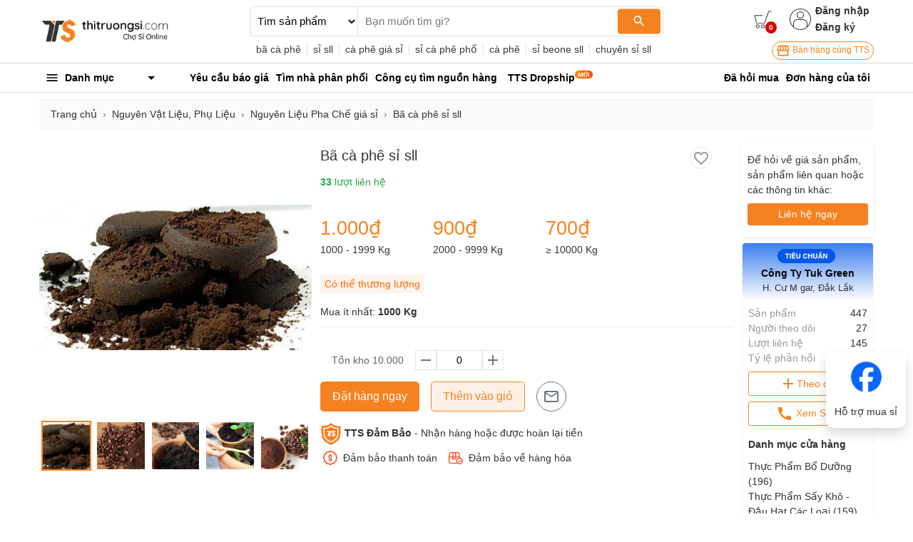

--- FILE ---
content_type: text/html; charset=utf-8
request_url: https://thitruongsi.com/ba-ca-phe-si-sll-2290333.html
body_size: 30682
content:
<!DOCTYPE html><html lang="vi"><head><meta charSet="utf-8"/><link rel="shortcut icon" href="/static/icons/favicon.png" type="image/png"/><meta name="viewport" content="width=device-width,initial-scale=1.0, maximum-scale=1.0, user-scalable=no"/><meta name="robots" content="index, follow"/><meta property="fb:app_id" content="681672047357236"/><meta property="og:type" content="website"/><meta name="twitter:card" content="app"/><meta name="twitter:site" content="@thitruongsi"/><meta name="twitter:creator" content="@thitruongsi"/><title>Bã cà phê sỉ sll giá sỉ, giá bán buôn - Thị Trường Sỉ</title><meta content="Bã cà phê sỉ sll giá sỉ được bán buôn bởi Công Ty Tuk Green. ✓ Nguồn hàng Bã cà phê sỉ sll giá sỉ từ 1.000đ / Kg. ✓ 1,000 sản phẩm mới giá tốt mỗi ngày từ hơn 60,000 nhà cung cấp trên toàn quốc." name="description"/><meta name="title" content="Bã cà phê sỉ sll giá sỉ, giá bán buôn - Thị Trường Sỉ"/><meta property="og:image" content="https://imgcdn.thitruongsi.com/tts/rs:fill:1200:0:1:1/g:sm/plain/file://product/2023/11/21/9d481d20-880f-11ee-9dd3-a3426e54aa7c.jpg"/><meta property="og:title" content="          
           Bã cà phê sỉ sll giá sỉ, giá bán buôn - Thị Trường Sỉ
          "/><meta property="og:description" content="Bã cà phê sỉ sll giá sỉ được bán buôn bởi Công Ty Tuk Green. ✓ Nguồn hàng Bã cà phê sỉ sll giá sỉ từ 1.000đ / Kg. ✓ 1,000 sản phẩm mới giá tốt mỗi ngày từ hơn 60,000 nhà cung cấp trên toàn quốc."/><meta property="og:site_name" content="Thị Trường Sỉ"/><meta property="og:url" content="https://thitruongsi.com/ba-ca-phe-si-sll-2290333.html"/><link rel="canonical" href="https://thitruongsi.com/ba-ca-phe-si-sll-2290333.html"/><link rel="alternate" media="only screen and (max-width: 640px)" href="https://m.thitruongsi.com/ba-ca-phe-si-sll-2290333.html"/><meta name="next-head-count" content="19"/><link rel="preconnect" href="https://api.thitruongsi.com"/><link rel="dns-prefetch" href="https://api.thitruongsi.com"/><link rel="dns-prefetch" href="https://imgcdn.thitruongsi.com"/><link rel="dns-prefetch" href="https://icdn.thitruongsi.com"/><link rel="dns-prefetch" href="https://scdn.thitruongsi.com"/><link rel="manifest" href="/static/manifest.json"/><link rel="preload" href="https://s3.thitruongsi.com/static/d/PRODUCTION/1.0.0/_next/static/css/4a9a2bb1c390e198.css" as="style"/><link rel="stylesheet" href="https://s3.thitruongsi.com/static/d/PRODUCTION/1.0.0/_next/static/css/4a9a2bb1c390e198.css" data-n-g=""/><noscript data-n-css=""></noscript><script defer="" nomodule="" src="https://s3.thitruongsi.com/static/d/PRODUCTION/1.0.0/_next/static/chunks/polyfills-c67a75d1b6f99dc8.js"></script><script defer="" src="https://s3.thitruongsi.com/static/d/PRODUCTION/1.0.0/_next/static/chunks/9670.6cd8243b0dc64bc2.js"></script><script defer="" src="https://s3.thitruongsi.com/static/d/PRODUCTION/1.0.0/_next/static/chunks/924-d57953c71bc58a77.js"></script><script defer="" src="https://s3.thitruongsi.com/static/d/PRODUCTION/1.0.0/_next/static/chunks/6783.12c0d29090f2e0d2.js"></script><script defer="" src="https://s3.thitruongsi.com/static/d/PRODUCTION/1.0.0/_next/static/chunks/4135.267b5580c402d8a3.js"></script><script defer="" src="https://s3.thitruongsi.com/static/d/PRODUCTION/1.0.0/_next/static/chunks/5146.52e21255ddd28e26.js"></script><script defer="" src="https://s3.thitruongsi.com/static/d/PRODUCTION/1.0.0/_next/static/chunks/7891.e9f1f852716fa0db.js"></script><script src="https://s3.thitruongsi.com/static/d/PRODUCTION/1.0.0/_next/static/chunks/webpack-affe08998d4341c6.js" defer=""></script><script src="https://s3.thitruongsi.com/static/d/PRODUCTION/1.0.0/_next/static/chunks/framework-24f92bfee5d1aea0.js" defer=""></script><script src="https://s3.thitruongsi.com/static/d/PRODUCTION/1.0.0/_next/static/chunks/main-ec0212110c50e9a7.js" defer=""></script><script src="https://s3.thitruongsi.com/static/d/PRODUCTION/1.0.0/_next/static/chunks/pages/_app-259609d441414487.js" defer=""></script><script src="https://s3.thitruongsi.com/static/d/PRODUCTION/1.0.0/_next/static/chunks/2852872c-d235e4d7000b69d7.js" defer=""></script><script src="https://s3.thitruongsi.com/static/d/PRODUCTION/1.0.0/_next/static/chunks/75fc9c18-55217e80064ded2b.js" defer=""></script><script src="https://s3.thitruongsi.com/static/d/PRODUCTION/1.0.0/_next/static/chunks/3718-8eaafb90dcf47b82.js" defer=""></script><script src="https://s3.thitruongsi.com/static/d/PRODUCTION/1.0.0/_next/static/chunks/5566-06407bd6d1d361a5.js" defer=""></script><script src="https://s3.thitruongsi.com/static/d/PRODUCTION/1.0.0/_next/static/chunks/3585-8b01909777b9f829.js" defer=""></script><script src="https://s3.thitruongsi.com/static/d/PRODUCTION/1.0.0/_next/static/chunks/7344-545cf5a5a125e04b.js" defer=""></script><script src="https://s3.thitruongsi.com/static/d/PRODUCTION/1.0.0/_next/static/chunks/268-9e85b89c54853c38.js" defer=""></script><script src="https://s3.thitruongsi.com/static/d/PRODUCTION/1.0.0/_next/static/chunks/2221-d13d0846634906c4.js" defer=""></script><script src="https://s3.thitruongsi.com/static/d/PRODUCTION/1.0.0/_next/static/chunks/1560-72b72827fba23ad6.js" defer=""></script><script src="https://s3.thitruongsi.com/static/d/PRODUCTION/1.0.0/_next/static/chunks/8570-3016ece2e6be25e8.js" defer=""></script><script src="https://s3.thitruongsi.com/static/d/PRODUCTION/1.0.0/_next/static/chunks/67-023520cfc33671f4.js" defer=""></script><script src="https://s3.thitruongsi.com/static/d/PRODUCTION/1.0.0/_next/static/chunks/7843-de2219b9a4876861.js" defer=""></script><script src="https://s3.thitruongsi.com/static/d/PRODUCTION/1.0.0/_next/static/chunks/pages/product-detail-737a1eb4ca11e42d.js" defer=""></script><script src="https://s3.thitruongsi.com/static/d/PRODUCTION/1.0.0/_next/static/X3GOoPVIq40ilVewdF1gz/_buildManifest.js" defer=""></script><script src="https://s3.thitruongsi.com/static/d/PRODUCTION/1.0.0/_next/static/X3GOoPVIq40ilVewdF1gz/_ssgManifest.js" defer=""></script><style id="__jsx-473318330">.tts-header__search-submit.jsx-473318330{background-color:#f58220;color:#fff;border:none;border-radius:4px;}</style><style id="__jsx-3854056451">.as-pop.jsx-3854056451{position:absolute;right:0;top:20px;min-width:240px;background-color:#fff;z-index:30;-webkit-transform:translateY(20px) scaleZ(0);-ms-transform:translateY(20px) scaleZ(0);transform:translateY(20px) scaleZ(0);-webkit-transition:all 0.4s ease;transition:all 0.4s ease;opacity:0;display:-webkit-box;display:-webkit-flex;display:-ms-flexbox;display:flex;-webkit-flex-direction:column;-ms-flex-direction:column;flex-direction:column;}.as-pop__item.jsx-3854056451{padding:10px 0px;}.as.jsx-3854056451:hover .as-pop.jsx-3854056451{visibility:visible;opacity:1;-webkit-transform:translateY(20px) scaleX(1);-ms-transform:translateY(20px) scaleX(1);transform:translateY(20px) scaleX(1);background-color:#fff;padding:10px 15px;}.as-action.jsx-3854056451{background-color:transparent;border:0;font-weight:600;display:block;font-size:0.875rem;color:#333;}.as-action.jsx-3854056451:hover{color:#f58220;}</style><style id="__jsx-4085648011">.sh.jsx-4085648011{border-top:1px solid rgba(0,0,0,0.15);border-bottom:1px solid rgba(0,0,0,0.15);}.sh__item.jsx-4085648011{color:#000;padding:10px 5px;}.sh__item.new.jsx-4085648011{padding:10px;}.sh__item.jsx-4085648011:hover{-webkit-text-decoration:underline;text-decoration:underline;}</style><style id="__jsx-27064424">.notifi-pop.jsx-27064424{width:300px;background-color:#fff;border-radius:2px;max-height:500px;overflow-y:auto;}</style><style id="__jsx-3729414561">.growth-with-tts.jsx-3729414561{border:1px solid #f58220;border-radius:50px;padding:2px 5px 2px 5px;background:#fff;color:#f58220;font-size:0.75rem;}.tts-header.jsx-3729414561{background-color:#fff;}.tts-header__action{fill:#333;}.tts-header__action-badge.jsx-3729414561{background-color:#d50000;color:#fff;}</style><style id="__jsx-3100815663">.slide-in.jsx-3100815663{-webkit-animation:slideIn-jsx-3100815663 0.25s;animation:slideIn-jsx-3100815663 0.25s;}@-webkit-keyframes slideIn-jsx-3100815663{0%{top:30px;}100%{top:65px;}}@keyframes slideIn-jsx-3100815663{0%{top:30px;}100%{top:65px;}}</style><style id="__jsx-1668497323">.pt-100.jsx-1668497323{padding-top:100%;}.mdw-container.jsx-1668497323{position:absolute;width:90vh;background-color:#fff;padding:8px;top:50%;left:50%;-webkit-transform:translate(-50%,-50%);-ms-transform:translate(-50%,-50%);transform:translate(-50%,-50%);border-radius:4px;max-width:900px;padding-top:40px;}.mdw-close-button.jsx-1668497323{position:absolute;top:0;right:0;cursor:pointer;padding:4px;}.mdw-close-button.jsx-1668497323:hover{opacity:0.8;}.mdw-image-container.jsx-1668497323{position:relative;background-color:rgb(83,83,83);}.mdw-image.jsx-1668497323{position:absolute;top:0;left:0;width:100%;height:100%;object-fit:contain;}.mdw-thumbnail-section.jsx-1668497323{height:100%;max-height:80vh;overflow-y:auto;}.mdw-thumbnail.jsx-1668497323{position:absolute;top:0;left:0;width:100%;height:100%;object-fit:cover;border-radius:4px;cursor:pointer;}.mdw-thumbnail.jsx-1668497323:hover{opacity:0.8;}.mdw-thumbnail-container.jsx-1668497323{border:1px solid white;}.mdw-thumbnail-container-selected.jsx-1668497323{border:2px solid #f58220;}.mdw-video-play-overlay.jsx-1668497323{position:absolute;bottom:0;left:0;right:0;display:-webkit-box;display:-webkit-flex;display:-ms-flexbox;display:flex;-webkit-align-items:center;-webkit-box-align:center;-ms-flex-align:center;align-items:center;-webkit-box-pack:justify;-webkit-justify-content:space-between;-ms-flex-pack:justify;justify-content:space-between;padding:0px 4px;background-color:rgba(0,0,0,0.7);color:#fff;}</style><style id="__jsx-4090967777">.product-image-section.jsx-4090967777{position:relative;}.pis-sizer.jsx-4090967777{padding-top:100%;}.pis-image-container.jsx-4090967777{position:absolute;top:0;left:0;width:100%;height:100%;}.pis-image.jsx-4090967777{width:100%;height:100%;object-fit:contain;object-position:center;}.pis-thumbnail-child.jsx-4090967777{position:absolute;top:0;left:0;width:100%;height:100%;object-fit:cover;border:2px solid #ffffff;}.pis-thumbnail-child-selected.jsx-4090967777{border:2px solid #f58220;}.pis-thumbnail-child.jsx-4090967777:hover{border:2px solid #f58220;}.pis-thumbnail-child-container.jsx-4090967777{-webkit-flex:0 0 20%;-ms-flex:0 0 20%;flex:0 0 20%;max-width:20%;padding:0px 3px;}.pis-thumbnail-child-play-icon.jsx-4090967777{position:absolute;top:50%;left:50%;-webkit-transform:translate(-50%,-50%);-ms-transform:translate(-50%,-50%);transform:translate(-50%,-50%);background-color:rgba(0,0,0,0.5);border-radius:50%;padding:2px;color:#fff;}.pis-thumbnail-container.jsx-4090967777{margin-top:10px;display:-webkit-box;display:-webkit-flex;display:-ms-flexbox;display:flex;position:relative;}.pis-thumbnail-arrow-left.jsx-4090967777,.pis-thumbnail-arrow-right.jsx-4090967777{position:absolute;top:50%;-webkit-transform:translateY(-50%);-ms-transform:translateY(-50%);transform:translateY(-50%);width:23px;height:40px;background-color:rgba(0,0,0,0.3);color:#fff;display:-webkit-box;display:-webkit-flex;display:-ms-flexbox;display:flex;-webkit-align-items:center;-webkit-box-align:center;-ms-flex-align:center;align-items:center;-webkit-box-pack:center;-webkit-justify-content:center;-ms-flex-pack:center;justify-content:center;cursor:pointer;}.pis-thumbnail-arrow-left.jsx-4090967777:hover,.pis-thumbnail-arrow-right.jsx-4090967777:hover{background-color:rgba(0,0,0,0.5);}.pis-thumbnail-arrow-right.jsx-4090967777{right:0;}</style><style id="__jsx-1704392005">.multiple-prices.jsx-1704392005{display:-webkit-box;display:-webkit-flex;display:-ms-flexbox;display:flex;-webkit-align-items:center;-webkit-box-align:center;-ms-flex-align:center;align-items:center;-webkit-flex-wrap:wrap;-ms-flex-wrap:wrap;flex-wrap:wrap;}.multiple-price--discount.jsx-1704392005{color:rgb(100,100,100);}.multiple-price.jsx-1704392005:not(:last-child){margin-right:60px;}</style><style id="__jsx-364117225">input.jsx-364117225::-webkit-outer-spin-button,input.jsx-364117225::-webkit-inner-spin-button{-webkit-appearance:none;margin:0;}input[type="number"].jsx-364117225{-moz-appearance:textfield;}.variant-item.jsx-364117225{display:-webkit-box;display:-webkit-flex;display:-ms-flexbox;display:flex;-webkit-align-items:center;-webkit-box-align:center;-ms-flex-align:center;align-items:center;width:100%;}.variant-item.jsx-364117225:not(:last-child){margin-bottom:0.5rem;}.variant-item__title.jsx-364117225{width:35%;}.variant-item__thumbnail.jsx-364117225{width:35px;height:35px;margin-right:5px;cursor:pointer;}.variant-item__thumbnail.jsx-364117225:hover{border:none;}.variant-item__quantity.jsx-364117225{display:-webkit-box;display:-webkit-flex;display:-ms-flexbox;display:flex;-webkit-align-items:center;-webkit-box-align:center;-ms-flex-align:center;align-items:center;}.variant-item__quantity-input.jsx-364117225{width:4rem;border:1px solid #e5e5e5;text-align:center;height:28px;}.variant-item__quantity-input.jsx-364117225:focus{outline:none;}.variant-item__quantity-input.jsx-364117225:hover{border:1px solid #f58220;}.variant-item__quantity-input.jsx-364117225:disabled{background-color:#e5e5e5;}</style><style id="__jsx-451226691">.summary.jsx-451226691{font-size:1rem;margin-top:1.6rem;border-bottom:1px solid #e5e5e5;}.summary__quantity.jsx-451226691{font-size:1.5rem;color:#f58220;margin:0px 5px;}</style><style id="__jsx-3463724424">.spec-name.jsx-3463724424{width:140px;color:#999;overflow:hidden;text-overflow:ellipsis;display:-webkit-box;-webkit-line-clamp:2;-webkit-box-orient:vertical;}.spec.jsx-3463724424{display:-webkit-box;display:-webkit-flex;display:-ms-flexbox;display:flex;padding:0px 10px;}</style><style id="__jsx-3578369057">.tts-product-reviews.jsx-3578369057{-webkit-scroll-margin-top:100px;-moz-scroll-margin-top:100px;-ms-scroll-margin-top:100px;scroll-margin-top:100px;}.product-reviews_tabs.jsx-3578369057{display:-webkit-box;display:-webkit-flex;display:-ms-flexbox;display:flex;-webkit-align-items:center;-webkit-box-align:center;-ms-flex-align:center;align-items:center;gap:8px;}.product-reviews_tab.jsx-3578369057{display:-webkit-box;display:-webkit-flex;display:-ms-flexbox;display:flex;-webkit-align-items:center;-webkit-box-align:center;-ms-flex-align:center;align-items:center;background-color:transparent;border:0px;outline:none;padding-bottom:4px;}.product-reviews_tab.active.jsx-3578369057{font-weight:700;border-bottom:2px solid black;}.rating-avg-text.jsx-3578369057{font-size:18px;font-weight:bold;margin-bottom:4px;margin-right:8px;}</style><style id="__jsx-1947333803">.rfq-cta.jsx-1947333803{padding:10px;margin:10px 0px;border:1px solid #ddd;border-radius:5px;display:-webkit-box;display:-webkit-flex;display:-ms-flexbox;display:flex;-webkit-align-items:center;-webkit-box-align:center;-ms-flex-align:center;align-items:center;font-size:1rem;}.rfq-cta__btn.jsx-1947333803{background:#fff;color:#f58220;border:1px solid #f58220;padding:4px 10px;border-radius:5px;}.rfq-cta__btn.jsx-1947333803:hover{background-color:#f58220;color:#fff;}.rfq-cta__btn.jsx-1947333803:focus{outline:none;}</style><style id="__jsx-3081730103">.buying-support.jsx-3081730103{padding:12px;position:fixed;bottom:120px;right:10px;background-color:white;border-radius:10px;}.buying-support-social.jsx-3081730103>img.jsx-3081730103{width:45px;height:45px;border-radius:100%;border:1px solid rgba(0,0,0,0.1);}.buying-support-social.jsx-3081730103:not(:last-child){margin-right:14px;}.buying-support-social.jsx-3081730103>img.jsx-3081730103:hover{-webkit-transform:scale(1.05);-ms-transform:scale(1.05);transform:scale(1.05);-webkit-transition:-webkit-transform 0.3s ease-in-out;-webkit-transition:transform 0.3s ease-in-out;transition:transform 0.3s ease-in-out;}</style><style id="jss-server-side">.MuiSvgIcon-root {
  fill: currentColor;
  width: 1em;
  height: 1em;
  display: inline-block;
  font-size: 1.5rem;
  transition: fill 200ms cubic-bezier(0.4, 0, 0.2, 1) 0ms;
  flex-shrink: 0;
  user-select: none;
}
.MuiSvgIcon-colorPrimary {
  color: #3f51b5;
}
.MuiSvgIcon-colorSecondary {
  color: #f50057;
}
.MuiSvgIcon-colorAction {
  color: rgba(0, 0, 0, 0.54);
}
.MuiSvgIcon-colorError {
  color: #f44336;
}
.MuiSvgIcon-colorDisabled {
  color: rgba(0, 0, 0, 0.26);
}
.MuiSvgIcon-fontSizeInherit {
  font-size: inherit;
}
.MuiSvgIcon-fontSizeSmall {
  font-size: 1.25rem;
}
.MuiSvgIcon-fontSizeLarge {
  font-size: 2.1875rem;
}
.MuiButtonBase-root {
  color: inherit;
  border: 0;
  cursor: pointer;
  margin: 0;
  display: inline-flex;
  outline: 0;
  padding: 0;
  position: relative;
  align-items: center;
  user-select: none;
  border-radius: 0;
  vertical-align: middle;
  -moz-appearance: none;
  justify-content: center;
  text-decoration: none;
  background-color: transparent;
  -webkit-appearance: none;
  -webkit-tap-highlight-color: transparent;
}
.MuiButtonBase-root::-moz-focus-inner {
  border-style: none;
}
.MuiButtonBase-root.Mui-disabled {
  cursor: default;
  pointer-events: none;
}
@media print {
  .MuiButtonBase-root {
    color-adjust: exact;
  }
}
  .MuiIconButton-root {
    flex: 0 0 auto;
    color: rgba(0, 0, 0, 0.54);
    padding: 12px;
    overflow: visible;
    font-size: 1.5rem;
    text-align: center;
    transition: background-color 150ms cubic-bezier(0.4, 0, 0.2, 1) 0ms;
    border-radius: 50%;
  }
  .MuiIconButton-root:hover {
    background-color: rgba(0, 0, 0, 0.04);
  }
  .MuiIconButton-root.Mui-disabled {
    color: rgba(0, 0, 0, 0.26);
    background-color: transparent;
  }
@media (hover: none) {
  .MuiIconButton-root:hover {
    background-color: transparent;
  }
}
  .MuiIconButton-edgeStart {
    margin-left: -12px;
  }
  .MuiIconButton-sizeSmall.MuiIconButton-edgeStart {
    margin-left: -3px;
  }
  .MuiIconButton-edgeEnd {
    margin-right: -12px;
  }
  .MuiIconButton-sizeSmall.MuiIconButton-edgeEnd {
    margin-right: -3px;
  }
  .MuiIconButton-colorInherit {
    color: inherit;
  }
  .MuiIconButton-colorPrimary {
    color: #3f51b5;
  }
  .MuiIconButton-colorPrimary:hover {
    background-color: rgba(63, 81, 181, 0.04);
  }
@media (hover: none) {
  .MuiIconButton-colorPrimary:hover {
    background-color: transparent;
  }
}
  .MuiIconButton-colorSecondary {
    color: #f50057;
  }
  .MuiIconButton-colorSecondary:hover {
    background-color: rgba(245, 0, 87, 0.04);
  }
@media (hover: none) {
  .MuiIconButton-colorSecondary:hover {
    background-color: transparent;
  }
}
  .MuiIconButton-sizeSmall {
    padding: 3px;
    font-size: 1.125rem;
  }
  .MuiIconButton-label {
    width: 100%;
    display: flex;
    align-items: inherit;
    justify-content: inherit;
  }
  .jss1:not(:last-child) {
    border-bottom: 1px solid rgba(0,0,0,.15);
  }
  .jss1:hover {
    background-color: rgba(0,0,0,.008);
  }
  .jss2 {
    color: rgba(0,0,0,.8);
    background-color: #fff;
  }
  .jss3 {
    width: 1rem;
    height: 1rem;
    margin-right: 0.2rem;
  }
  .jss4 {
    display: flex;
    justify-content: flex-end;
  }</style></head><body><div id="__next" data-reactroot=""><style data-emotion-css="rtu90l">html{font-size:16px;}body{font-size:0.875rem;font-family:"Helvetica","Arial",sans-serif;color:#333;}button:focus{outline:none;}a{color:inherit;}a:hover{-webkit-text-decoration:none;text-decoration:none;color:#f58220;}ul{margin-bottom:0;}.clear{clear:both;}.text-tts{color:#f58220;}.text-1{font-size:0.813rem;}.text-2{font-size:1.250rem;}img{max-width:100%;height:auto;}@media (min-width:1200px){.container{max-width:75.000rem;}.container.large{max-width:100.000rem;}}div[class*="col-"]{padding-right:0.375rem;padding-left:0.375rem;}.MuiSvgIcon-root.app-icon{font-size:inherit;}.row{margin-right:-0.375rem;margin-left:-0.375rem;}.primary-btn{border:1px solid #f58220;background-color:#f58220;color:white;}.primary-btn:hover{border:1px solid #f58220;background-color:#ec7d1f;}.primary-btn.mall-btn{background-color:#d50000;border:1px solid #d50000;}.primary-btn-outline{border:1px solid #f58220;background-color:#fff;color:#f58220;}.primary-btn-outline:hover{border:1px solid #f58220;background-color:#ec7d1f;color:#fff;}.primary-btn-reverse{border:1px solid #f58220;background-color:#fff0e5;color:#f58220;}.primary-btn-reverse:hover{border:1px solid #f58220;background-color:#fff0e5;color:#f58220;}.primary-btn-reverse.mall-btn{background-color:#fff8f8;border:1px solid #d50000;color:#d50000;}.bg-main{background-color:#f58220;}.border-light2{border-color:#f4f4f4 !important;}.text-truncated{display:inline-block;white-space:nowrap;overflow:hidden;text-overflow:ellipsis;max-width:100%;}.line-thin{width:100%;height:2px;background:#f9f9f9;}.tooltip-inner-error{color:red;background-color:white;border:1px solid red;}.tooltip-arrow-error::before{border-top-color:red !important;}.breadcrumb-item{max-width:500px;max-height:20px;overflow:hidden;}small{font-size:0.8rem;}.ql-video{width:560px;height:315px;}.breadcrumb{background-color:#fafafa;}.breadcrumb-item + .breadcrumb-item::before{content:"›";}.bg-fff{background-color:#fff;}</style><div class="react-notification-root "><div class="notification-container-top-left"></div><div class="notification-container-top-right"></div><div class="notification-container-bottom-left"></div><div class="notification-container-bottom-right"></div><div class="notification-container-top-center"></div><div class="notification-container-center"><div class="center-inner"></div></div><div class="notification-container-bottom-center"></div></div><div class="" style="position:fixed;top:0;left:0;height:2px;background:transparent;z-index:99999999999;width:100%"><div class="" style="height:100%;background:#f58220;transition:all 500ms ease;width:0%"><div style="box-shadow:0 0 10px #f58220, 0 0 10px #f58220;width:5%;opacity:1;position:absolute;height:100%;transition:all 500ms ease;transform:rotate(3deg) translate(0px, -4px);left:-10rem"></div></div></div><script type="application/ld+json">{"@context":"https://schema.org","@type":"WebSite","name":"Thị Trường Sỉ","headline":"Thị Trường Sỉ","url":"https://thitruongsi.com/","potentialAction":{"@type":"SearchAction","target":"https://thitruongsi.com/product/search?keyword={search_term_string}","query-input":"required name=search_term_string"},"sameAs":["https://www.facebook.com/thitruongsi/","https://play.google.com/store/apps/details?id=com.tts.thitruongsi","https://apps.apple.com/vn/app/thi-truong-si-cho-si-online/id1042970426"]}</script><header class="jsx-3729414561 tts-header"><div class="jsx-3729414561 container"><div class="jsx-3729414561 row align-items-center"><div class="jsx-3729414561 col-md-3"><a href="/"><img src="/static/images/tts-logo.png" width="185" height="35" alt="Thị Trường Sỉ"/></a></div><div class="jsx-3729414561 col-md-5 col-lg-6 "><form class="jsx-473318330 tts-header__search"><select class="jsx-473318330"><option selected="" value="product" class="jsx-473318330">Tìm sản phẩm</option><option value="shop" class="jsx-473318330">Tìm nhà cung cấp</option></select><div class="jsx-473318330 tts-header__input position-relative w-100"><input type="text" placeholder="Bạn muốn tìm gì?" value="" spellcheck="false" class="jsx-473318330"/><button class="jsx-473318330 tts-header__search-submit"><svg class="MuiSvgIcon-root MuiSvgIcon-fontSizeSmall" focusable="false" viewBox="0 0 24 24" aria-hidden="true"><path d="M15.5 14h-.79l-.28-.27C15.41 12.59 16 11.11 16 9.5 16 5.91 13.09 3 9.5 3S3 5.91 3 9.5 5.91 16 9.5 16c1.61 0 3.09-.59 4.23-1.57l.27.28v.79l5 4.99L20.49 19l-4.99-5zm-6 0C7.01 14 5 11.99 5 9.5S7.01 5 9.5 5 14 7.01 14 9.5 11.99 14 9.5 14z"></path></svg></button></div></form><div class="jsx-473318330 text-dark mt-2 tts-header__search-suggest text-truncate">...</div></div><div class="jsx-3729414561 col-md-4 col-lg-3 tts-header__user"><div style="color:rgb(32, 34, 35)" class="jsx-3729414561 d-flex justify-content-end align-items-center"><a title="Xem giỏ hàng" class="jsx-3729414561 position-relative" href="/order/cart.html"><svg width="25" height="25" version="1.1" xmlns="http://www.w3.org/2000/svg" viewBox="0 0 512 512" class="tts-header__action"><g><g><g><g><polygon points="311.2,365.5 63,365.5 11,126.7 250.7,126.7 250.7,146.5 36.5,146.5 79.9,345.7 296.3,345.7 416.2,11 501,11       501,31.9 431,31.9     "></polygon></g><g><g><path d="m262.4,501c-29.7,0-54.1-24-54.1-54.2 0-30.2 24.4-54.2 54.1-54.2s54.1,24 54.1,54.2c0,30.2-24.4,54.2-54.1,54.2zm0-87.6c-19.1,0-33.9,15.6-33.9,33.4 0,18.8 14.8,33.4 33.9,33.4s33.9-15.6 33.9-33.4c5.68434e-14-18.8-15.9-33.4-33.9-33.4z"></path></g><g><path d="m108.6,501c-29.7,0-54.1-24-54.1-54.2 0-30.2 24.4-54.2 54.1-54.2s54.1,24 54.1,54.2c0,30.2-24.4,54.2-54.1,54.2zm0-87.6c-19.1,0-33.9,15.6-33.9,33.4 0,18.8 14.8,33.4 33.9,33.4s33.9-15.6 33.9-33.4c-1-18.8-15.9-33.4-33.9-33.4z"></path></g></g></g></g></g></svg><span style="bottom:-7px;right:-7px" class="jsx-3729414561 tts-header__action-badge">0</span></a><div class="jsx-3854056451 d-flex align-items-center as position-relative"><svg height="30" viewBox="0 0 480 480" width="30" xmlns="http://www.w3.org/2000/svg" class="tts-header__action"><path d="m240 0c-132.546875 0-240 107.453125-240 240s107.453125 240 240 240c7.230469 0 14.433594-.324219 21.601562-.96875 6.664063-.597656 13.269532-1.511719 19.824219-2.65625l2.519531-.445312c121.863282-22.742188 206.359376-134.550782 194.960938-257.996094-11.398438-123.445313-114.9375-217.8945315-238.90625-217.933594zm-19.28125 463.152344h-.566406c-6.222656-.550782-12.398438-1.382813-18.519532-2.449219-.351562-.0625-.703124-.101563-1.046874-.167969-5.984376-1.070312-11.90625-2.398437-17.769532-3.949218l-1.417968-.363282c-5.71875-1.550781-11.375-3.351562-16.949219-5.351562-.578125-.207032-1.160157-.390625-1.738281-.605469-5.464844-2.007813-10.832032-4.257813-16.117188-6.691406-.65625-.292969-1.3125-.574219-1.96875-.886719-5.183594-2.398438-10.265625-5.101562-15.25-7.945312-.703125-.398438-1.414062-.796876-2.117188-1.191407-4.90625-2.863281-9.699218-5.933593-14.402343-9.175781-.710938-.496094-1.429688-.976562-2.136719-1.472656-4.621094-3.277344-9.125-6.757813-13.511719-10.398438l-1.207031-1.054687v-67.449219c.058594-48.578125 39.421875-87.941406 88-88h112c48.578125.058594 87.941406 39.421875 88 88v67.457031l-1.0625.886719c-4.472656 3.734375-9.0625 7.265625-13.777344 10.601562-.625.4375-1.257812.855469-1.878906 1.285157-4.757812 3.304687-9.632812 6.414062-14.625 9.335937-.625.363282-1.265625.707032-1.886719 1.066406-5.058593 2.878907-10.203125 5.597657-15.449219 8.046876-.601562.28125-1.207031.542968-1.816406.800781-5.328125 2.457031-10.742187 4.71875-16.246094 6.742187-.546874.203125-1.097656.378906-1.601562.570313-5.601562 2.007812-11.28125 3.824219-17.03125 5.382812l-1.378906.34375c-5.871094 1.550781-11.796875 2.886719-17.789063 3.960938-.34375.0625-.6875.105469-1.03125.160156-6.128906 1.070313-12.3125 1.902344-18.539062 2.457031h-.566407c-6.398437.550782-12.800781.847656-19.28125.847656-6.480468 0-12.933593-.242187-19.320312-.792968zm179.28125-66.527344v-52.625c-.066406-57.410156-46.589844-103.933594-104-104h-112c-57.410156.066406-103.933594 46.589844-104 104v52.617188c-86.164062-87.941407-85.203125-228.9375 2.148438-315.699219 87.351562-86.757813 228.351562-86.757813 315.703124 0 87.351563 86.761719 88.3125 227.757812 2.148438 315.699219zm0 0"></path><path d="m240 64c-44.183594 0-80 35.816406-80 80s35.816406 80 80 80 80-35.816406 80-80c-.046875-44.164062-35.835938-79.953125-80-80zm0 144c-35.347656 0-64-28.652344-64-64s28.652344-64 64-64 64 28.652344 64 64c-.039062 35.328125-28.671875 63.960938-64 64zm0 0"></path></svg><div class="jsx-3854056451 align-self-center login-register"><button class="jsx-3854056451 as-action">Đăng nhập</button><a class="jsx-3854056451" href="/user/register"><button class="jsx-3854056451 as-action">Đăng ký</button></a></div></div></div><div class="jsx-3729414561 d-flex justify-content-end mt-2"><a target="_blank" href="https://go.thitruongsi.com/FtcfB" class="jsx-3729414561 growth-with-tts"><svg class="MuiSvgIcon-root MuiSvgIcon-fontSizeSmall" focusable="false" viewBox="0 0 24 24" aria-hidden="true"><path d="M21.9 8.89l-1.05-4.37c-.22-.9-1-1.52-1.91-1.52H5.05c-.9 0-1.69.63-1.9 1.52L2.1 8.89c-.24 1.02-.02 2.06.62 2.88.08.11.19.19.28.29V19c0 1.1.9 2 2 2h14c1.1 0 2-.9 2-2v-6.94c.09-.09.2-.18.28-.28.64-.82.87-1.87.62-2.89zm-2.99-3.9l1.05 4.37c.1.42.01.84-.25 1.17-.14.18-.44.47-.94.47-.61 0-1.14-.49-1.21-1.14L16.98 5l1.93-.01zM13 5h1.96l.54 4.52c.05.39-.07.78-.33 1.07-.22.26-.54.41-.95.41-.67 0-1.22-.59-1.22-1.31V5zM8.49 9.52L9.04 5H11v4.69c0 .72-.55 1.31-1.29 1.31-.34 0-.65-.15-.89-.41-.25-.29-.37-.68-.33-1.07zm-4.45-.16L5.05 5h1.97l-.58 4.86c-.08.65-.6 1.14-1.21 1.14-.49 0-.8-.29-.93-.47-.27-.32-.36-.75-.26-1.17zM5 19v-6.03c.08.01.15.03.23.03.87 0 1.66-.36 2.24-.95.6.6 1.4.95 2.31.95.87 0 1.65-.36 2.23-.93.59.57 1.39.93 2.29.93.84 0 1.64-.35 2.24-.95.58.59 1.37.95 2.24.95.08 0 .15-.02.23-.03V19H5z"></path></svg> Bán hàng cùng TTS</a></div></div></div></div></header><nav class="jsx-4085648011 sh"><div class="jsx-4085648011 container"><div class="jsx-4085648011 row align-items-center"><div class="jsx-4085648011 col-md-2"><div><style data-emotion-css="1bgcuvk">.css-1bgcuvk{display:-webkit-box;display:-webkit-flex;display:-ms-flexbox;display:flex;-webkit-flex-direction:row;-ms-flex-direction:row;flex-direction:row;-webkit-align-items:center;-webkit-box-align:center;-ms-flex-align:center;align-items:center;padding:0.313rem 0.500rem;color:black;height:2.500rem;font-weight:bold;border-top-left-radius:0.250rem;border-top-right-radius:0.250rem;cursor:pointer;-webkit-user-select:none;-moz-user-select:none;-ms-user-select:none;user-select:none;}.css-1bgcuvk svg{margin-right:0.500rem;}</style><div class="css-1bgcuvk"><svg class="MuiSvgIcon-root app-icon" focusable="false" viewBox="0 0 24 24" aria-hidden="true" style="font-size:1.250rem"><path d="M3 18h18v-2H3v2zm0-5h18v-2H3v2zm0-7v2h18V6H3z"></path></svg><span>Danh mục</span><svg class="MuiSvgIcon-root app-icon" focusable="false" viewBox="0 0 24 24" aria-hidden="true" style="font-size:1.500rem;margin-left:auto"><path d="M7 10l5 5 5-5z"></path></svg></div><style data-emotion-css="1kqa2kc">.css-1kqa2kc{padding:0.500rem 0;background-color:white;position:absolute;z-index:10;box-shadow:-3px 1px 5px #e7e7e7;border:1px solid #ddd;display:none;}</style><div class="css-1kqa2kc"><style data-emotion-css="qyxpw0">.css-qyxpw0{width:100%;display:-webkit-box;display:-webkit-flex;display:-ms-flexbox;display:flex;-webkit-flex-direction:column;-ms-flex-direction:column;flex-direction:column;}.css-qyxpw0 .singleParent{padding:4px 0.500rem;}.css-qyxpw0 .singleParent > a{padding:0.313rem 0;display:-webkit-box;display:-webkit-flex;display:-ms-flexbox;display:flex;-webkit-flex-direction:row;-ms-flex-direction:row;flex-direction:row;-webkit-align-items:center;-webkit-box-align:center;-ms-flex-align:center;align-items:center;font-size:0.813rem;}.css-qyxpw0 .singleParent > a img{width:1.000rem;height:1.000rem;margin-right:0.500rem;}.css-qyxpw0 .singleParent:hover{box-shadow:-3px 1px 5px #e7e7e7;border-right:5px solid #fff;z-index:999;}.css-qyxpw0 .child{white-space:nowrap;overflow:hidden;position:absolute;z-index:10;top:0;max-width:56.250rem;min-width:56.250rem;width:auto;display:none;background-color:white;padding:1.000rem;border-radius:0.500rem;box-shadow:0 1px 10px rgba(0,0,0,0.12);font-size:0.813rem;}.css-qyxpw0 .child .categoryName{font-size:0.875rem;font-weight:bold;}.css-qyxpw0 .child .categoryContent{float:left;width:14.375rem;margin-right:2.000rem;padding:0.500rem 0;}</style><div class="css-qyxpw0"></div></div></div></div><div class="jsx-4085648011 col"><ul style="color:rgb(32, 34, 35)" class="jsx-4085648011 list-unstyled"><li class="jsx-4085648011 float-left position-relative sh__item-container"><a rel="" class="jsx-4085648011 sh__item position-relative " href="/yeu-cau-bao-gia"><b class="jsx-4085648011">Yêu cầu báo giá</b></a></li><li class="jsx-4085648011 float-left position-relative sh__item-container"><a rel="" class="jsx-4085648011 sh__item position-relative " href="/tim-nha-phan-phoi"><b class="jsx-4085648011">Tìm nhà phân phối</b></a></li><li class="jsx-4085648011 float-left position-relative sh__item-container"><a rel="nofollow" class="jsx-4085648011 sh__item position-relative " href="https://go.thitruongsi.com/ulrKi"><b class="jsx-4085648011">Công cụ tìm nguồn hàng</b></a></li><li class="jsx-4085648011 float-left position-relative sh__item-container"><a rel="nofollow" class="jsx-4085648011 sh__item position-relative new" href="https://dropship.thitruongsi.com?utm_source=thitruongsi_home"><b class="jsx-4085648011">TTS Dropship</b><img src="/static/images/svg/new-icon.svg" alt="new-icon" style="position:absolute;top:1px;right:-15px;width:25px;height:25px" class="jsx-4085648011"/></a><span class="jsx-4085648011 mr-3"></span></li></ul></div><div class="jsx-4085648011 col-md-3 text-right"><a rel="nofollow" class="jsx-4085648011 sh__item" href="/tickets/list.html"><b class="jsx-4085648011">Đã hỏi mua</b></a><a rel="nofollow" class="jsx-4085648011 sh__item" href="/order/list.html"><b class="jsx-4085648011">Đơn hàng của tôi</b></a></div></div></div></nav><style data-emotion-css="v2x2hb">.css-v2x2hb{background-color:#f5f5f5;}</style><div class="css-v2x2hb"><div class="d-none"><style data-emotion-css="cxmp86">.css-cxmp86{background-color:white;}</style><div class="jsx-3100815663 css-cxmp86"><style data-emotion-css="1l9ln90">.css-1l9ln90{height:3.188rem;border-bottom:1px solid #ddd;border-top:1px solid #ddd;}</style><div class="jsx-3100815663 css-1l9ln90"><div class="jsx-3100815663 css-cxmp86"><div class="container"><style data-emotion-css="13xhrrk">.css-13xhrrk{display:-webkit-box;display:-webkit-flex;display:-ms-flexbox;display:flex;-webkit-flex-direction:row;-ms-flex-direction:row;flex-direction:row;height:3.125rem;padding:0.500rem 0;border-bottom:1px solid #ddd;-webkit-align-items:center;-webkit-box-align:center;-ms-flex-align:center;align-items:center;}.css-13xhrrk > div{margin-right:1.000rem;}</style><div class="jsx-3100815663 css-13xhrrk"><style data-emotion-css="1ukui7c">.css-1ukui7c{display:-webkit-box;display:-webkit-flex;display:-ms-flexbox;display:flex;-webkit-flex-direction:row;-ms-flex-direction:row;flex-direction:row;-webkit-align-items:center;-webkit-box-align:center;-ms-flex-align:center;align-items:center;}.css-1ukui7c img{height:1.000rem;margin-right:0.125rem;}</style><div class="jsx-3100815663 css-1ukui7c"><img src="/static/images/shop/icon-tieu-chuan_small.png" alt="" class="jsx-3100815663"/></div><div class="jsx-3100815663 position-relative"><style data-emotion-css="1p44f3q">.css-1p44f3q{width:2.500rem;margin-right:0.250rem;border:1px solid rgb(238,238,238);border-radius:2px;}</style><img src="https://imgcdn.thitruongsi.com/tts/rs:fill:400:400:1:1/g:ce/plain/file://product/2024/02/28/c9086f50-d5ee-11ee-a5b4-cd82529d084d.jpg" alt="Công Ty Tuk Green" decoding="async" loading="lazy" class="jsx-3100815663 css-1p44f3q"/></div><div style="max-width:24%" class="jsx-3100815663 d-flex flex-column justify-content-end text-truncate"><div class="jsx-3100815663 text-truncate"><a class="jsx-3100815663" href="/shop/cong-ty-tukgreen"><h2 style="font-size:0.9rem;margin:0" class="jsx-3100815663 text-truncate"><b class="jsx-3100815663">Công Ty Tuk Green</b></h2></a></div><div style="font-size:0.8rem" class="jsx-3100815663 text-truntcate text-muted">H. Cư M gar, Đắk Lắk</div></div><div class="jsx-3100815663"><div class="jsx-3100815663"><style data-emotion-css="1vg6q84">.css-1vg6q84{font-weight:700;}</style><span class="jsx-3100815663 css-1vg6q84">27<!-- --> </span>theo dõi</div></div><div class="jsx-3100815663"><span class="jsx-3100815663 css-1vg6q84">145<!-- --> </span>liên hệ</div><div class="jsx-3100815663"><style data-emotion-css="1v856gq">.css-1v856gq{font-weight:700;color:#22c55e;}</style><span class="jsx-3100815663 css-1v856gq">100<!-- -->%<!-- --> </span>phản hồi</div><div class="jsx-3100815663 ml-auto"><button type="button" class="primary-btn  btn btn-outline-link btn-sm"><svg class="MuiSvgIcon-root app-icon" focusable="false" viewBox="0 0 24 24" aria-hidden="true"><path d="M9.78 18.65l.28-4.23 7.68-6.92c.34-.31-.07-.46-.52-.19L7.74 13.3 3.64 12c-.88-.25-.89-.86.2-1.3l15.97-6.16c.73-.33 1.43.18 1.15 1.3l-2.72 12.81c-.19.91-.74 1.13-1.5.71L12.6 16.3l-1.99 1.93c-.23.23-.42.42-.83.42z"></path></svg> Nhắn tin</button></div><div class="jsx-3100815663"><button type="button" class="primary-btn-reverse btn btn-outline-link btn-sm"><svg class="MuiSvgIcon-root app-icon" focusable="false" viewBox="0 0 24 24" aria-hidden="true"><path d="M19 13h-6v6h-2v-6H5v-2h6V5h2v6h6v2z"></path></svg>Theo dõi</button></div><div class="jsx-3100815663"><button type="button" class="primary-btn-reverse btn btn-outline-link btn-sm"><svg class="MuiSvgIcon-root app-icon" focusable="false" viewBox="0 0 24 24" aria-hidden="true"><path d="M20.01 15.38c-1.23 0-2.42-.2-3.53-.56-.35-.12-.74-.03-1.01.24l-1.57 1.97c-2.83-1.35-5.48-3.9-6.89-6.83l1.95-1.66c.27-.28.35-.67.24-1.02-.37-1.11-.56-2.3-.56-3.53 0-.54-.45-.99-.99-.99H4.19C3.65 3 3 3.24 3 3.99 3 13.28 10.73 21 20.01 21c.71 0 .99-.63.99-1.18v-3.45c0-.54-.45-.99-.99-.99z"></path></svg> Xem SĐT</button></div></div></div></div></div></div></div><div class="css-cxmp86"><style data-emotion-css="1vlzug5">.css-1vlzug5{padding-top:0.500rem;}</style><div class="css-1vlzug5 container"><div><nav class="" aria-label="breadcrumb"><ol class="breadcrumb"><li class="breadcrumb-item"><a href="/">Trang chủ</a></li><li class="breadcrumb-item"><a href="/category/parent/105-nguyen-vat-lieu-phu-lieu.html">Nguyên Vật Liệu, Phụ Liệu</a></li><li class="breadcrumb-item"><a href="/category/child/1678-nguyen-lieu-pha-che.html">Nguyên Liệu Pha Chế giá sỉ</a></li><li class="breadcrumb-item">Bã cà phê sỉ sll</li></ol></nav></div><div class="row"><div class="col-sm-12 col-md-12 col-lg-4"><div class="pb-4"><div class="jsx-4090967777 product-image-section"><div class="jsx-4090967777 pis-sizer"></div><div class="jsx-4090967777 pis-image-container"><style data-emotion-css="56y5ne">.css-56y5ne{position:relative;border-radius:0.250rem;border:0.000rem solid transparent;overflow:hidden;height:100%;width:100%;}.css-56y5ne img.main{object-fit:contain;}.css-56y5ne .imageloader{display:-webkit-box;display:-webkit-flex;display:-ms-flexbox;display:flex;-webkit-box-pack:center;-webkit-justify-content:center;-ms-flex-pack:center;justify-content:center;height:100%;-webkit-align-items:center;-webkit-box-align:center;-ms-flex-align:center;align-items:center;}</style><div class="css-56y5ne"><div class="imageloader imageloader-loading"><style data-emotion-css="1u5xanx">.css-1u5xanx{width:100%;height:100%;background-color:#EBF4F7;}</style><img src="https://imgcdn.thitruongsi.com/tts/rs:fill:1200:0:1:1/g:sm/plain/file://product/2023/11/21/9d481d20-880f-11ee-9dd3-a3426e54aa7c.jpg" fetchPriority="high" class="css-1u5xanx"/></div></div></div></div><div class="jsx-4090967777 pis-thumbnail-container"><div class="jsx-4090967777 pis-thumbnail-child-container"><div class="jsx-4090967777 position-relative"><div class="jsx-4090967777 pis-sizer"></div><img src="https://imgcdn.thitruongsi.com/tts/rs:fill:320:320:1:1/g:sm/plain/file://product/2023/11/21/9d481d20-880f-11ee-9dd3-a3426e54aa7c.jpg" alt="Bã cà phê sỉ sll" class="jsx-4090967777 pis-thumbnail-child pis-thumbnail-child-selected"/></div></div><div class="jsx-4090967777 pis-thumbnail-child-container"><div class="jsx-4090967777 position-relative"><div class="jsx-4090967777 pis-sizer"></div><img src="https://imgcdn.thitruongsi.com/tts/rs:fill:320:320:1:1/g:sm/plain/file://product/2023/11/21/9d6b5c90-880f-11ee-9dd3-a3426e54aa7c.jpg" alt="Bã cà phê sỉ sll" class="jsx-4090967777 pis-thumbnail-child "/></div></div><div class="jsx-4090967777 pis-thumbnail-child-container"><div class="jsx-4090967777 position-relative"><div class="jsx-4090967777 pis-sizer"></div><img src="https://imgcdn.thitruongsi.com/tts/rs:fill:320:320:1:1/g:sm/plain/file://product/2023/11/21/9d69fd00-880f-11ee-9dd3-a3426e54aa7c.jpg" alt="Bã cà phê sỉ sll" class="jsx-4090967777 pis-thumbnail-child "/></div></div><div class="jsx-4090967777 pis-thumbnail-child-container"><div class="jsx-4090967777 position-relative"><div class="jsx-4090967777 pis-sizer"></div><img src="https://imgcdn.thitruongsi.com/tts/rs:fill:320:320:1:1/g:sm/plain/file://product/2023/11/21/9d625be0-880f-11ee-9dd3-a3426e54aa7c.jpg" alt="Bã cà phê sỉ sll" class="jsx-4090967777 pis-thumbnail-child "/></div></div><div class="jsx-4090967777 pis-thumbnail-child-container"><div class="jsx-4090967777 position-relative"><div class="jsx-4090967777 pis-sizer"></div><img src="https://imgcdn.thitruongsi.com/tts/rs:fill:320:320:1:1/g:sm/plain/file://product/2023/11/21/9d619890-880f-11ee-9dd3-a3426e54aa7c.jpg" alt="Bã cà phê sỉ sll" class="jsx-4090967777 pis-thumbnail-child "/></div></div></div></div></div><div class="col-sm-12 col-md-12 col-lg-6"><div class="mb-3"><style data-emotion-css="1q6abix">.css-1q6abix{padding-top:0.500rem;display:-webkit-box;display:-webkit-flex;display:-ms-flexbox;display:flex;-webkit-align-items:flex-start;-webkit-box-align:flex-start;-ms-flex-align:flex-start;align-items:flex-start;-webkit-box-pack:start;-webkit-justify-content:flex-start;-ms-flex-pack:start;justify-content:flex-start;}</style><div class="css-1q6abix"><div class=""><style data-emotion-css="1f9p6uz">.css-1f9p6uz{color:rgb(51,51,51);font-size:20px;font-weight:500;line-height:24px;display:inline;}</style><h1 class="css-1f9p6uz">Bã cà phê sỉ sll</h1></div><div class="ml-auto d-flex"><style data-emotion-css="18oxapd">.css-18oxapd{background-color:transparent;border:0;width:31px;margin:0px 30px 0px 10px;height:31px;display:-webkit-box;display:-webkit-flex;display:-ms-flexbox;display:flex;-webkit-box-pack:center;-webkit-justify-content:center;-ms-flex-pack:center;justify-content:center;-webkit-align-items:center;-webkit-box-align:center;-ms-flex-align:center;align-items:center;border-radius:50%;border:1px solid rgba(0,0,0,0.1);text-align:center;color:rgba(0,0,0,0.4);}.css-18oxapd:hover{color:rgba(0,0,0,0.6);border-color:rgba(0,0,0,0.4);}</style><button id="productLikeTooltip" class="css-18oxapd"><svg class="MuiSvgIcon-root app-icon" focusable="false" viewBox="0 0 24 24" aria-hidden="true" style="font-size:1.500rem"><path d="M16.5 3c-1.74 0-3.41.81-4.5 2.09C10.91 3.81 9.24 3 7.5 3 4.42 3 2 5.42 2 8.5c0 3.78 3.4 6.86 8.55 11.54L12 21.35l1.45-1.32C18.6 15.36 22 12.28 22 8.5 22 5.42 19.58 3 16.5 3zm-4.4 15.55l-.1.1-.1-.1C7.14 14.24 4 11.39 4 8.5 4 6.5 5.5 5 7.5 5c1.54 0 3.04.99 3.57 2.36h1.87C13.46 5.99 14.96 5 16.5 5c2 0 3.5 1.5 3.5 3.5 0 2.89-3.14 5.74-7.9 10.05z"></path></svg></button></div></div><div class="mt-2"><div class="text-success"><b>33</b> lượt liên hệ</div></div><div class="my-2"></div><style data-emotion-css="r1ymd9">.css-r1ymd9{padding:1.000rem 0;}</style><div class="css-r1ymd9"><style data-emotion-css="4bsvdr">.css-4bsvdr{border-bottom:1px solid #ececec;padding:10px 0 10px 0;}</style><div class="css-4bsvdr"><div class="pricing-section mb-4"><div class="jsx-1704392005 multiple-prices"><div class="jsx-1704392005 multiple-price "><div style="color:#f58220;font-size:1.7rem" class="jsx-1704392005">1.000₫</div><div class="jsx-1704392005 font-90">1000<!-- --> - <!-- -->1999<!-- --> <!-- -->Kg</div></div><div class="jsx-1704392005 multiple-price "><div style="color:#f58220;font-size:1.7rem" class="jsx-1704392005">900₫</div><div class="jsx-1704392005 font-90">2000<!-- --> - <!-- -->9999<!-- --> <!-- -->Kg</div></div><div class="jsx-1704392005 multiple-price "><div style="color:#f58220;font-size:1.7rem" class="jsx-1704392005">700₫</div><div class="jsx-1704392005 font-90">≥ <!-- -->10000<!-- --> <!-- -->Kg</div></div></div></div><style data-emotion-css="a5u8o5">.css-a5u8o5{background:#fff4ed;color:#f60;height:26px;line-height:26px;padding:0 6px;font-size:14px;border-radius:4px;white-space:nowrap;width:-webkit-fit-content;width:-moz-fit-content;width:fit-content;}</style><div class="mb-3 align-self-start css-a5u8o5">Có thể thương lượng</div><div>Mua ít nhất:<!-- --> <strong>1000<!-- --> <!-- -->Kg</strong></div></div></div><div class="variant-select mt-3"><div class="jss4 my-2"><div class="jsx-364117225 variant-item"><div style="color:#646464" class="jsx-364117225 mx-3">Tồn kho <!-- -->10.000</div><div class="jsx-364117225 "><div id="quantity-655c0d2693bac35a562d0803" class="jsx-364117225 variant-item__quantity"><button class="MuiButtonBase-root MuiIconButton-root" tabindex="0" type="button" style="width:30px;height:28px;padding:0;border:1px solid #e5e5e5;border-radius:0"><span class="MuiIconButton-label"><svg class="MuiSvgIcon-root" focusable="false" viewBox="0 0 24 24" aria-hidden="true"><path d="M19 13H5v-2h14v2z"></path></svg></span></button><input type="number" value="0" min="0" class="jsx-364117225 variant-item__quantity-input"/><button class="MuiButtonBase-root MuiIconButton-root" tabindex="0" type="button" style="width:30px;height:28px;padding:0;border:1px solid #e5e5e5;border-radius:0"><span class="MuiIconButton-label"><svg class="MuiSvgIcon-root" focusable="false" viewBox="0 0 24 24" aria-hidden="true"><path d="M19 13h-6v6h-2v-6H5v-2h6V5h2v6h6v2z"></path></svg></span></button></div></div></div></div><div class="jsx-451226691"></div></div></div><style data-emotion-css="1xhj18k">.css-1xhj18k{display:-webkit-box;display:-webkit-flex;display:-ms-flexbox;display:flex;-webkit-flex-direction:row;-ms-flex-direction:row;flex-direction:row;}</style><div class="css-1xhj18k"><style data-emotion-css="k008qs">.css-k008qs{display:-webkit-box;display:-webkit-flex;display:-ms-flexbox;display:flex;}</style><div class="css-k008qs"><style data-emotion-css="gmms71">.css-gmms71{margin-right:1.000rem;font-size:1.000rem;}</style><button type="button" id="buyNowBtn" class="btn primary-btn text-truncated  css-gmms71 btn btn-secondary btn-lg">Đặt hàng ngay</button><button type="button" id="addToCartBtn" class="btn primary-btn-reverse text-truncated  css-gmms71 btn btn-secondary btn-lg">Thêm vào giỏ</button><button class="btn btn-outline-secondary rounded-circle btn-sm"><svg class="MuiSvgIcon-root" focusable="false" viewBox="0 0 24 24" aria-hidden="true"><path d="M20 4H4c-1.1 0-1.99.9-1.99 2L2 18c0 1.1.9 2 2 2h16c1.1 0 2-.9 2-2V6c0-1.1-.9-2-2-2zm0 14H4V8l8 5 8-5v10zm-8-7L4 6h16l-8 5z"></path></svg></button></div></div><div><style data-emotion-css="p0w7nz">.css-p0w7nz{margin-top:1.000rem;}</style><div class="css-p0w7nz"><a target="_blank" href="https://thitruongsi.com/pages/docs/lam-sao-de-mua-hang-thong-qua-tts-dam-bao"><svg id="tts-dambao-icon_svg__Layer_1" x="0" y="0" viewBox="0 0 1046 1080" xml:space="preserve" width="1.875rem"><style>.tts-dambao-icon_svg__st0{fill:#fff}.tts-dambao-icon_svg__st1{fill:#f48120}</style><path class="tts-dambao-icon_svg__st0" d="M914.2 154.9c-144.8 0-279.9-53.2-391.4-153.9-111.4 100.7-246.5 153.9-391.3 153.9H52v330.7c0 148.3 38.1 262 119.8 357.8 68.7 80.5 166.2 148 326.1 225.5l25 12.1 25-12.1c159.9-77.5 257.4-145 326.1-225.5 81.7-95.8 119.8-209.5 119.8-357.8V154.9h-79.6z"></path><path class="tts-dambao-icon_svg__st1" d="M914.2 154.9c-144.8 0-279.9-53.2-391.4-153.9-111.4 100.7-246.5 153.9-391.3 153.9H52v330.7c0 148.3 38.1 262 119.8 357.8 68.7 80.5 166.2 148 326.1 225.5l25 12.1 25-12.1c159.9-77.5 257.4-145 326.1-225.5 81.7-95.8 119.8-209.5 119.8-357.8V154.9h-79.6zm-23.5 345.2c0 235.5-129.8 345.6-338.8 447l-22.9 11c-3.9 1.9-8.4 1.9-12.3 0l-22.8-11C284.8 845.7 155 735.6 155 500.1V248.6c.2-7.8 6.6-14.1 14.5-14h68.1c101.6 0 196.4-38.3 274.1-110.6l1.5-1.4c5.4-5 13.8-5 19.2 0l1.5 1.4c77.7 72.4 172.5 110.6 274.1 110.6h68c7.8 0 14.3 6.2 14.5 14v251.5z"></path><path class="tts-dambao-icon_svg__st1" d="M522.9 180C447.3 247.3 356 282.8 258.3 282.8h-50.5V503c0 99.4 25.7 175.5 80.3 239.6 46.1 54 111.9 99.4 219.5 151.6l15.4 7.4 15.4-7.4C646 842 711.7 796.7 757.8 742.6c54.6-64.1 80.3-140.2 80.3-239.6V282.8h-50.5c-97.9 0-189.2-35.5-264.7-102.8z"></path><path class="tts-dambao-icon_svg__st0" d="M715.2 510.9c-6.9-5.1-24.6-13.8-53.1-26.4-19.1-8.2-28.1-17-27.1-26.4.8-7.2 3.6-12.6 8.4-16.2 4.8-3.6 10.3-5.4 16.3-5.4 8.9 0 16.1 2.8 21.5 8.3 4.3 4.6 7.9 11.2 10.8 19.9l54.3-21.7c-3.7-14.5-11.2-26.7-22.4-36.6-11.2-9.9-25.1-16.1-41.7-18.5l1.4-13h-19.5l-1.3 11.8c-21.7 0-41.3 7.3-59.1 22-17.7 14.7-27.6 31.6-29.7 50.9-3.1 28.4 4.5 49.8 22.6 64.3 3.5 2.9 20.9 11.3 52.1 25.3 18.8 8.4 27.5 19.5 26 33.2-.7 6.3-3.8 11.4-9.3 15.5-5.5 4.1-12.1 6.1-19.8 6.1-11.3 0-20.2-3.5-26.7-10.5-5-5.3-9.4-14.1-13.4-26.4L549 588.8c5.2 20.5 15.4 36.4 30.4 47.8 15 11.4 33.1 17.1 54.3 17.1l-1.4 13.2H652l1.6-14.6c22.8-3.8 42.2-13.4 58.2-28.7 16-15.3 25.2-34.4 27.7-57.2 2.5-22.8-5.6-41.3-24.3-55.5z"></path><path class="tts-dambao-icon_svg__st0" d="M491.9 389.4l-60.2 265.1h51l48.9-215.3h39.5c3.5-12 10.7-22.9 21.6-32.8 8.4-7.7 17.6-13.3 27.5-17H491.9zM479.1 389.4h-50l44.2 44.1 10-44.1zM299.3 389.4l48.7 49.8h58.5l-48.7 215.3h64.6l47.8-210.6-54.6-54.5z"></path></svg> <b>TTS Đảm Bảo</b> - Nhận hàng hoặc được hoàn lại tiền</a></div><style data-emotion-css="e6q57f">.css-e6q57f{display:-webkit-box;display:-webkit-flex;display:-ms-flexbox;display:flex;-webkit-flex-direction:row;-ms-flex-direction:row;flex-direction:row;-webkit-align-items:center;-webkit-box-align:center;-ms-flex-align:center;align-items:center;margin-top:0.500rem;margin-bottom:0.250rem;padding-left:0.250rem;}</style><div class="css-e6q57f"><style data-emotion-css="1c19ksr">.css-1c19ksr{margin-right:0.500rem;}</style><svg id="payment-verified_svg__Layer_1" x="0" y="0" viewBox="0 0 442.2 442.2" xml:space="preserve" width="1.250rem" class="css-1c19ksr"><style>.payment-verified_svg__st1{fill:#f30}</style><path d="M419.4 174.5c-2.3-3.6-3.5-7.8-3.3-12.1l1.6-29.7c.9-15.9-7.7-30.8-21.9-37.9l-26.3-13.3c-3.8-1.9-6.9-5-8.8-8.8l-13.3-26.3c-7.1-14.2-22-22.8-37.9-21.9l-29.7 1.6c-4.3.2-8.5-.9-12.1-3.3L243.1 6.6c-13.3-8.8-30.7-8.8-44 0l-24.6 16.2c-3.6 2.3-7.8 3.5-12.1 3.3l-29.7-1.6c-15.9-.9-30.8 7.7-37.9 21.9L81.5 72.7c-1.9 3.8-5 6.9-8.8 8.8L46.4 94.8c-14.2 7.1-22.8 22-21.9 37.9l1.6 29.7c.2 4.3-.9 8.5-3.3 12.1L6.6 199.1c-8.8 13.3-8.8 30.7 0 44l16.2 24.6c2.3 3.6 3.5 7.8 3.3 12.1l-1.6 29.7c-.9 15.9 7.7 30.8 21.9 37.9l26.3 13.3c3.8 1.9 6.9 5 8.8 8.8l13.3 26.3c7.1 14.2 22 22.8 37.9 21.9l29.7-1.6c4.3-.2 8.5.9 12.1 3.3l24.6 16.2c13.3 8.8 30.7 8.8 44 0l24.6-16.2c3.6-2.3 7.8-3.5 12.1-3.3l29.7 1.6c15.9.9 30.8-7.7 37.9-21.9l13.3-26.3c1.9-3.8 5-6.9 8.8-8.8l26.3-13.3c14.2-7.1 22.8-22 21.9-37.9l-1.6-29.7c-.2-4.3.9-8.5 3.3-12.1l16.2-24.6c8.8-13.3 8.8-30.7 0-44l-16.2-24.6z" fill="#fff"></path><path class="payment-verified_svg__st1" d="M435.6 199.1l-16.2-24.6c-2.3-3.6-3.5-7.8-3.3-12.1l1.6-29.7c.9-15.9-7.7-30.8-21.9-37.9l-26.3-13.3c-3.8-1.9-6.9-5-8.8-8.8l-13.3-26.3c-7.1-14.2-22-22.8-37.9-21.9l-29.7 1.6c-4.3.2-8.5-.9-12.1-3.3L243.1 6.6c-13.3-8.8-30.7-8.8-44 0l-24.6 16.2c-3.6 2.3-7.8 3.5-12.1 3.3l-29.7-1.6c-15.9-.9-30.8 7.7-37.9 21.9L81.5 72.7c-1.9 3.8-5 6.9-8.8 8.8L46.4 94.8c-14.2 7.1-22.8 22-21.9 37.9l1.6 29.7c.2 4.3-.9 8.5-3.3 12.1L6.6 199.1c-8.8 13.3-8.8 30.7 0 44l16.2 24.6c2.3 3.6 3.5 7.8 3.3 12.1l-1.6 29.7c-.9 15.9 7.7 30.8 21.9 37.9l26.3 13.3c3.8 1.9 6.9 5 8.8 8.8l13.3 26.3c7.1 14.2 22 22.8 37.9 21.9l29.7-1.6c4.3-.2 8.5.9 12.1 3.3l24.6 16.2c13.3 8.8 30.7 8.8 44 0l24.6-16.2c3.6-2.3 7.8-3.5 12.1-3.3l29.7 1.6c15.9.9 30.8-7.7 37.9-21.9l13.3-26.3c1.9-3.8 5-6.9 8.8-8.8l26.3-13.3c14.2-7.1 22.8-22 21.9-37.9l-1.6-29.7c-.2-4.3.9-8.5 3.3-12.1l16.2-24.6c8.8-13.3 8.8-30.7 0-44zm-50.6 78l1.5 27.8c.4 7.4-3.6 14.4-10.3 17.8l-24.6 12.4c-7.1 3.6-13 9.5-16.6 16.6l-12.4 24.6c-3.4 6.6-10.3 10.7-17.8 10.3L277 385c-8-.4-15.9 1.7-22.6 6.1l-22.9 15.1c-6.3 4.1-14.3 4.1-20.6 0l-23-15.2c-6.2-4-13.3-6.2-20.7-6.2-.7 0-1.4 0-2.1.1l-27.8 1.5c-7.4.4-14.4-3.6-17.8-10.3L107 351.5c-3.6-7.1-9.5-13-16.6-16.6l-24.6-12.4c-6.6-3.4-10.7-10.3-10.3-17.8l1.5-27.8c.4-8-1.7-15.9-6.1-22.6l-15-22.9c-4.1-6.3-4.1-14.3 0-20.6l15.2-23c4.4-6.7 6.6-14.6 6.1-22.6l-1.5-27.8c-.4-7.4 3.6-14.4 10.3-17.8l24.6-12.4c7.1-3.6 13-9.5 16.6-16.6L119.6 66c3.4-6.6 10.3-10.7 17.8-10.3l27.8 1.5c8 .4 15.9-1.7 22.6-6.1l23-15.1c6.3-4.1 14.3-4.1 20.6 0l23 15.2c6.7 4.4 14.6 6.6 22.6 6.1l27.8-1.5c7.4-.4 14.4 3.6 17.8 10.3L335 90.7c3.6 7.1 9.5 13 16.6 16.6l24.6 12.4c6.6 3.4 10.7 10.3 10.3 17.8l-1.5 27.8c-.4 8 1.7 15.9 6.1 22.6l15.2 23c4 6.3 4 14.2-.1 20.5l-15.2 23c-4.4 6.8-6.5 14.6-6 22.7z"></path><path class="payment-verified_svg__st1" d="M221.1 158.5c13.2 0 23.9 10.7 23.9 23.9 0 8.1 6.6 14.8 14.8 14.8 8.1 0 14.8-6.6 14.8-14.8 0-23.8-15.8-44.7-38.7-51.3v-9.4c0-8.1-6.6-14.8-14.8-14.8-8.1 0-14.8 6.6-14.8 14.8v9.4c-28.4 8.1-44.8 37.7-36.6 66.1 6.6 22.9 27.5 38.7 51.4 38.7 13.2 0 23.9 10.7 23.9 23.9s-10.7 23.9-23.9 23.9-23.9-10.7-23.9-23.9c0-8.1-6.6-14.8-14.8-14.8-8.1 0-14.8 6.6-14.8 14.8 0 23.8 15.8 44.7 38.7 51.3v9.4c0 8.1 6.6 14.8 14.8 14.8 8.1 0 14.8-6.6 14.8-14.8v-9.4c28.4-8.1 44.8-37.7 36.6-66.1-6.6-22.9-27.5-38.7-51.4-38.7-13.2-.1-23.8-10.9-23.7-24.1.1-13.1 10.6-23.6 23.7-23.7z"></path></svg> <!-- -->Đảm bảo thanh toán<style data-emotion-css="jqfxf">.css-jqfxf{margin-right:1.000rem;}</style><div class="css-jqfxf"></div><svg id="products-verified_svg__Layer_1" x="0" y="0" viewBox="0 0 516.7 442.2" xml:space="preserve" width="1.250rem" class="css-1c19ksr"><style>.products-verified_svg__st0{fill:#fff}.products-verified_svg__st1{fill:#f30}</style><path class="products-verified_svg__st0" d="M343.1 404.1H67.3c-28.7 0-51.9-23.2-51.9-51.9V185c0-28.7 23.2-51.9 51.9-51.9h275.8c28.7 0 51.9 23.2 51.9 51.9v167.2c0 28.7-23.2 51.9-51.9 51.9z"></path><path class="products-verified_svg__st1" d="M343.1 419.1H67.3c-36.9 0-66.9-30-66.9-66.9V185c0-36.9 30-66.9 66.9-66.9h275.8c36.9 0 66.9 30 66.9 66.9v167.2c0 36.9-30 66.9-66.9 66.9zm-275.8-271c-20.3 0-36.9 16.6-36.9 36.9v167.2c0 20.3 16.6 36.9 36.9 36.9h275.8c20.3 0 36.9-16.6 36.9-36.9V185c0-20.3-16.6-36.9-36.9-36.9H67.3z"></path><path class="products-verified_svg__st0" d="M379.1 62.2c0-25.7-24.9-46.5-55.6-46.5H85.2c-30.7 0-55.6 20.8-55.6 46.5L17.2 174.5h376L379.1 62.2z"></path><path class="products-verified_svg__st1" d="M410.2 189.5H.5L14.6 61.3C15.1 27.8 46.6.7 85.2.7h238.3c38.5 0 70 27 70.6 60.5l16.1 128.3zm-376.3-30h342.3l-12.1-96.4v-.9c0-17.4-18.2-31.5-40.6-31.5H85.2c-22.4 0-40.6 14.1-40.6 31.5v.8l-10.7 96.5z"></path><path class="products-verified_svg__st0" d="M257.7 174.5H152.6l13.1-158.8h78.9z"></path><path class="products-verified_svg__st1" d="M274 189.5H136.3L151.9.7h106.5L274 189.5zm-105.1-30h72.5L230.8 30.7h-51.3l-10.6 128.8z"></path><g><path class="products-verified_svg__st0" d="M152.6 174.5h105.1l.9 76.7H152.7z"></path><path class="products-verified_svg__st1" d="M273.8 266.2H137.7l-.1-106.7h134.9l1.3 106.7zm-106.1-30h75.7l-.5-46.7h-75.3l.1 46.7z"></path></g><g><circle class="products-verified_svg__st0" cx="395.1" cy="322.3" r="102.6"></circle><path class="products-verified_svg__st1" d="M395.1 439.9c-64.8 0-117.6-52.8-117.6-117.6s52.8-117.6 117.6-117.6 117.6 52.8 117.6 117.6-52.8 117.6-117.6 117.6zm0-205.2c-48.3 0-87.6 39.3-87.6 87.6s39.3 87.6 87.6 87.6 87.6-39.3 87.6-87.6-39.3-87.6-87.6-87.6z"></path><path class="products-verified_svg__st1" d="M460.1 283.7c-5-5-13-5-17.9 0l-51.9 51.9-31.8-31.8c-5-5-13-5-17.9 0-5 5-5 13 0 17.9l31.8 31.8 9.1 9.1c4.5 4.5 11.4 4.9 16.3 1.3.6-.4 1.1-.8 1.6-1.3s.9-1 1.3-1.6l59.4-59.4c5-5 5-13 0-17.9z"></path></g></svg> <!-- -->Đảm bảo về hàng hóa</div></div></div><div class="col-sm-12 col-md-12 col-lg-2"><div class="shadow-sm mb-2 px-2 py-3 rounded">Để hỏi về giá sản phẩm, sản phẩm liên quan hoặc các thông tin khác:<button type="button" class="primary-btn mt-2 btn-sm w-100 btn btn-secondary">Liên hệ ngay</button></div><style data-emotion-css="1il6ewt">.css-1il6ewt{border-color:#f3f4f6 !important;}</style><div class="border rounded css-1il6ewt"><div><style data-emotion-css="pls2zu">.css-pls2zu{background:linear-gradient(0deg,rgb(255,255,255) 0%,rgb(0 87 233) 130%);border-radius:0.25rem;}</style><div class="p-2 text-center css-pls2zu"><style data-emotion-css="19vf4se">.css-19vf4se{margin-bottom:0.250rem;display:-webkit-box;display:-webkit-flex;display:-ms-flexbox;display:flex;-webkit-flex-direction:row;-ms-flex-direction:row;flex-direction:row;-webkit-align-items:center;-webkit-box-align:center;-ms-flex-align:center;align-items:center;-webkit-box-pack:center;-webkit-justify-content:center;-ms-flex-pack:center;justify-content:center;}.css-19vf4se img{height:1.250rem;margin-right:0.250rem;}</style><div class="css-19vf4se"><img src="/static/images/shop/icon-tieu-chuan_small.png" alt="VIP - Doanh Nghiệp"/></div><a href="/shop/cong-ty-tukgreen"><style data-emotion-css="77khq6">.css-77khq6{font-weight:700;color:#000!important;}</style><div class="css-77khq6">Công Ty Tuk Green</div></a><style data-emotion-css="16yk86w">.css-16yk86w{font-size:0.8rem;}</style><div class="css-16yk86w">H. Cư M gar, Đắk Lắk</div></div><style data-emotion-css="y4fsjf">.css-y4fsjf{border-radius:0.500rem;background-color:white;padding:0.5rem;color:inherit;}</style><div class="css-y4fsjf"><div><style data-emotion-css="14kcwq8">.css-14kcwq8{color:#999;}</style><span class="css-14kcwq8">Sản phẩm</span><span class="float-right">447<!-- --> </span></div><div><span class="css-14kcwq8">Người theo dõi</span><span class="float-right">27<!-- --> </span></div><div><span class="css-14kcwq8">Lượt liên hệ</span><span class="float-right">145</span></div><div><span class="css-14kcwq8">Tỷ lệ phản hồi</span><style data-emotion-css="1k3wh62">.css-1k3wh62{font-weight:bold;color:#22c55e;}</style><span class="float-right css-1k3wh62">100<!-- -->%<!-- --> </span></div><div class="mt-2"><button class="btn primary-btn-outline btn-sm w-100 d-flex justify-content-center align-items-center"><svg class="MuiSvgIcon-root" focusable="false" viewBox="0 0 24 24" aria-hidden="true"><path d="M19 13h-6v6h-2v-6H5v-2h6V5h2v6h6v2z"></path></svg>Theo dõi</button></div><div class="mt-2"><button class="btn primary-btn-outline btn-sm w-100"><svg class="MuiSvgIcon-root" focusable="false" viewBox="0 0 24 24" aria-hidden="true"><path d="M20.01 15.38c-1.23 0-2.42-.2-3.53-.56-.35-.12-.74-.03-1.01.24l-1.57 1.97c-2.83-1.35-5.48-3.9-6.89-6.83l1.95-1.66c.27-.28.35-.67.24-1.02-.37-1.11-.56-2.3-.56-3.53 0-.54-.45-.99-.99-.99H4.19C3.65 3 3 3.24 3 3.99 3 13.28 10.73 21 20.01 21c.71 0 .99-.63.99-1.18v-3.45c0-.54-.45-.99-.99-.99z"></path></svg> Xem SĐT</button></div></div></div><style data-emotion-css="199vqx2">.css-199vqx2{margin-bottom:1.000rem;}</style><div class="css-199vqx2"><div class="css-y4fsjf"><style data-emotion-css="m0es6z">.css-m0es6z{font-weight:700;margin-bottom:0.250rem;}</style><div class="text-truncated css-m0es6z">Danh mục cửa hàng</div><div><div><a href="/shop/cong-ty-tukgreen/product?filter_category_lv2=5779e9b8d545421c07000000">Thực Phẩm Bổ Dưỡng<!-- --> (<!-- -->196<!-- -->)</a></div><div><a href="/shop/cong-ty-tukgreen/product?filter_category_lv2=5779ebded545429807000000">Thực Phẩm Sấy Khô - Đậu Hạt Các Loại<!-- --> (<!-- -->159<!-- -->)</a></div><div><a href="/shop/cong-ty-tukgreen/product?filter_category_lv2=5926546c6e865861667f256f">Chăm Sóc Thực Vật<!-- --> (<!-- -->31<!-- -->)</a></div><div><a href="/shop/cong-ty-tukgreen/product?filter_category_lv2=5779e730d545426a06000000">Chăm Sóc Da Nữ<!-- --> (<!-- -->10<!-- -->)</a></div><div><a href="/shop/cong-ty-tukgreen/product?filter_category_lv2=5779ed2ad54542f307000000">Gia Vị - Nguyên Liệu Nấu Ăn<!-- --> (<!-- -->8<!-- -->)</a></div></div></div></div></div></div></div></div></div><div><style data-emotion-css="mfx6a6">.css-mfx6a6{padding-top:1.000rem;}</style><div class="css-mfx6a6 container"><div class="css-y4fsjf"><div class="d-flex justify-content-between"><ul class="nav nav-tabs"><li class="nav-item"><style data-emotion-css="cs9gms">.css-cs9gms{cursor:pointer;text-transform:uppercase;}</style><a class="active css-cs9gms nav-link">TỔNG QUAN SẢN PHẨM</a></li><li class="nav-item"><style data-emotion-css="4g6ai3">.css-4g6ai3{cursor:pointer;}</style><a class=" css-4g6ai3 nav-link">TỔNG QUAN CỬA HÀNG</a></li></ul><div class="align-items-end flex-fill text-right border-bottom pr-2"><div style="cursor:pointer"><a><svg class="MuiSvgIcon-root" focusable="false" viewBox="0 0 24 24" aria-hidden="true" id="productreportTooltip"><path d="M12 2C6.48 2 2 6.48 2 12s4.48 10 10 10 10-4.48 10-10S17.52 2 12 2zm1 15h-2v-2h2v2zm0-4h-2V7h2v6z"></path></svg> Báo cáo sản phẩm</a></div></div></div><div class="tab-content"><div class="tab-pane active"><ul class="jsx-3463724424 list-unstyled py-4"><li class="jsx-3463724424 spec"><div class="jsx-3463724424 spec-name">Loại nguyên vật liệu</div><div class="jsx-3463724424 spec-value">Cà phê</div></li><li class="jsx-3463724424 spec"><div class="jsx-3463724424 spec-name">Thương hiệu</div><div class="jsx-3463724424 spec-value">Dak Lak</div></li><li class="jsx-3463724424 spec"><div class="jsx-3463724424 spec-name">Xuất xứ</div><div class="jsx-3463724424 spec-value">Việt Nam</div></li><li class="jsx-3463724424 spec"><div class="jsx-3463724424 spec-name">Đóng gói</div><div class="jsx-3463724424 spec-value">Bao bì nhựa</div></li><li class="jsx-3463724424 spec"><div class="jsx-3463724424 spec-name">Qui cách đóng gói</div><div class="jsx-3463724424 spec-value">50kg</div></li></ul><style data-emotion-css="52n5xd">.css-52n5xd{padding:0.500rem;}.css-52n5xd p{margin-bottom:0;}</style><div class="css-52n5xd"><p><strong>Bã cà phê tưởng chừng như bỏ đi nhưng lại rất có ích cho cuộc sống hàng ngày của bạn. Vậy tác dụng của bã cà phê là gì mà bạn nên giữ lại?</strong></p><p><strong>Cà phê là một loại đồ uống phổ biến được rất nhiều người ưa chuộng, thậm chí nghiện đến mức ngày nào cũng thưởng thức một ly mới thấy thỏa mãn. Tuy nhiên, phần lớn chúng ta lại hay bỏ đi bã cà phê sau khi pha. Thật ra, tác dụng của bã cà phê không chỉ là thức uống mà còn rất hữu ích trong gian bếp, vườn tược, hỗ trợ rất tốt cho quá trình làm đẹp nữa đấy.</strong></p><p>Bạn hãy cùng Tuk Green tìm hiểu 11 tác dụng của bã cà phê dưới đây nhé!</p><br /><p><strong>1. Đẩy lùi côn trùng và sâu bệnh</strong></p><p><strong>2. Làm phân bón cho cây phát triển tốt</strong></p><p><strong>3. Giúp diệt bọ chét trên thú cưng</strong></p><p><strong>4. Tác dụng của bã cà phê giúp khử mùi hôi</strong></p><p>Bã cà phê có chứa nitơ nên giúp bạn loại bỏ mùi hôi hiệu quả. Dưới đây là một số tác dụng của bã cà phê giúp bạn khử mùi hôi.</p><p><strong>• Trung hòa mùi từ tủ lạnh:</strong> Bạn cho bã cà phê vào một cái chén rồi để trong tủ lạnh hoặc tủ đông để khử mùi từ thực phẩm bị hư hoặc thực phẩm có nhiều mùi thơm.</p><p><strong>• Giúp thông thoáng phòng:</strong> Bạn để bã cà phê trong một chiếc tất cũ rồi buộc chúng lại và treo ở một nơi nào đó để không khí trong phòng thông thoáng hơn.</p><p><strong>• Khử mùi hôi trên những vật dụng cần thiết:</strong> Bạn để bã cà phê vào một cái túi rồi buộc chúng lại và đặt ở trong giày, túi tập thể dục, ngăn kéo phòng ngủ, dưới ghế xe hơi hoặc bất cứ nơi nào khác cần khử mùi.</p><p><strong>• Dùng khử mùi hôi ở tay:</strong> Bạn thậm chí có thể để túi bã cà phê ở bồn rửa chén và sử dụng chúng để chà tay sau khi cắt tỏi hoặc hành để khử mùi hôi.</p><p><strong>5. Bã cà phê là chất tẩy rửa tự nhiên</strong></p><p><strong>6. Tẩy tế bào chết cho da</strong></p><p>Dưới đây là cách sử dụng bã cà phê để bạn làm đẹp da:</p><p><strong>• Tẩy tế bào chết cho cơ thể:</strong> Bạn chỉ cần trộn bã cà phê với một chút nước hoặc dầu dừa rồi chà chúng trực tiếp lên mặt và cơ thể.</p><p><strong>• Tẩy tế bào chết cho môi:</strong> Bạn sử dụng bã cà phê trộn với một lượng nhỏ mật ong để tẩy tế bào chết cho môi.</p><p><strong>• Bảo vệ da dưới ánh nắng mặt trời:</strong> Chất caffeine trong bã cà phê có đặc tính chống oxy hóa mạnh, giúp bảo vệ da khỏi tác hại của tia UV.</p><p><strong>• Làm tăng sức khỏe da:</strong> Bã cà phê giúp làm tăng lưu lượng máu nên hỗ trợ cho sức khỏe tổng thể của làn da.</p><p><strong>• Làm giảm nếp nhăn và </strong><strong>bọng mắt</strong><strong>:</strong> Bạn cho bã cà phê vào nước hoặc dầu dừa để tạo thành một hỗn hợp sệt rồi thoa dưới mắt và để yên hỗn hợp trong khoảng 10 phút trước khi rửa sạch. Bạn làm điều này mỗi ngày hoặc khi cần thiết.</p><p><strong>7. Giúp giảm tình trạng sần da cam</strong></p><p><strong>8. Bã cà phê giúp nhuộm tóc nâu</strong></p><p><strong>9. Kích thích mọc tóc</strong></p><p><strong>10. Công dụng của bã cà phê giúp làm mềm thịt</strong></p><p><strong>11. Che đi vết trầy trên đồ đạc bằng gỗ</strong></p><p>Tác dụng của bã cà phê rất đa dạng từ giúp bạn làm đẹp da, chăm sóc tóc cho đến làm sạch các dụng cụ nhà bếp, đuổi côn trùng và kích thích cây phát triển tốt. Vì thế, bạn đừng vội bỏ đi bã cà phê mà nên tận dụng các bí quyết làm đẹp và chăm sóc sức khỏe từ nguyên liệu này nhé.</p></div></div><div class="tab-pane"><style data-emotion-css="61ba9h">.css-61ba9h{padding:0.500rem;}</style><div class="css-61ba9h"><div class="row"><style data-emotion-css="evw1es">.css-evw1es{border-right:1px solid #ddd;}</style><div class="css-evw1es col-sm-12 col-md-6 col-lg-6"><div class="css-61ba9h"><style data-emotion-css="1h69xmh">.css-1h69xmh{margin-bottom:0.500rem;}</style><div class="css-1h69xmh row"><div class="col-sm-4">Tên nhà cung cấp:</div><div class="col-sm-8"><span class="css-1vg6q84">Công Ty Tuk Green</span></div></div><div class="css-1h69xmh row"><div class="col-sm-4">Địa chỉ:</div><div class="col-sm-8">H. Cư M gar<!-- -->,<!-- --> <!-- -->Đắk Lắk</div></div><div class="row"><div class="col-sm-4">Tham gia từ:</div><div class="col-sm-8">2022</div></div></div></div><div class="col-sm-12 col-md-6 col-lg-6"><div class="css-61ba9h"><div class="css-1h69xmh row"><div class="col-sm-4">Ngành hàng buôn bán:</div><div class="col-sm-8"><a href="/shop/cong-ty-tukgreen/product?filter_category_lv1=5926546c6e865861667f256b"><span>Nông Nghiệp</span></a><span>, </span><a href="/shop/cong-ty-tukgreen/product?filter_category_lv1=57763800d545429502000000"><span>Mẹ và Bé</span></a><span>, </span><a href="/shop/cong-ty-tukgreen/product?filter_category_lv1=57764132d545421305000000"><span>Nguyên Vật Liệu, Phụ Liệu</span></a><span>, </span><a href="/shop/cong-ty-tukgreen/product?filter_category_lv1=577640fbd545420205000001"><span>Thực Phẩm</span></a><span>, </span><a href="/shop/cong-ty-tukgreen/product?filter_category_lv1=57763d3ed545420a04000000"><span>Mỹ Phẩm - Chăm Sóc Sức Khỏe</span></a><span>, </span></div></div></div></div></div></div></div></div></div><div class="jsx-3578369057 tts-product-reviews"><div class="mt-3  css-y4fsjf"><style data-emotion-css="9jay18">.css-9jay18{display:-webkit-box;display:-webkit-flex;display:-ms-flexbox;display:flex;-webkit-flex-direction:row;-ms-flex-direction:row;flex-direction:row;-webkit-box-pack:justify;-webkit-justify-content:space-between;-ms-flex-pack:justify;justify-content:space-between;}</style><div class="css-9jay18"><style data-emotion-css="nijx0u">.css-nijx0u{display:-webkit-box;display:-webkit-flex;display:-ms-flexbox;display:flex;-webkit-flex-direction:row;-ms-flex-direction:row;flex-direction:row;-webkit-align-items:center;-webkit-box-align:center;-ms-flex-align:center;align-items:center;font-size:1.250rem;}</style><div class="css-nijx0u"><a href="/product-detail"><style data-emotion-css="urviny">.css-urviny{font-size:1.250rem;margin-bottom:0;}</style><h3 class="css-urviny">Đánh giá</h3></a></div><style data-emotion-css="u4p24i">.css-u4p24i{display:-webkit-box;display:-webkit-flex;display:-ms-flexbox;display:flex;-webkit-flex-direction:row;-ms-flex-direction:row;flex-direction:row;-webkit-align-items:center;-webkit-box-align:center;-ms-flex-align:center;align-items:center;}</style><div class="css-u4p24i"></div></div><div class="jsx-3578369057 mt-3"><div class="jsx-3578369057 product-reviews_tabs"><button class="jsx-3578369057 product-reviews_tab active">Sản phẩm này</button><button class="jsx-3578369057 product-reviews_tab ">Nhà cung cấp</button></div></div><div class="jsx-3578369057 d-flex align-items-center mt-3 ml-2"><div class="jsx-3578369057 rating-avg-text"></div><div class="jsx-3578369057"></div></div><div></div></div></div><style data-emotion-css="1gldvu3">.css-1gldvu3{margin-top:1.000rem;margin-bottom:0.500rem;}</style><div class="d-none css-1gldvu3"><style data-emotion-css="1vmd2cq">.css-1vmd2cq{font-weight:700;font-size:1.500rem;}</style><h3 class="css-1vmd2cq">Đề xuất từ cửa hàng</h3></div><div class="row"></div><div class="d-none css-1gldvu3"><h3 class="css-1vmd2cq">Sản phẩm tương tự</h3></div><div class="row"></div><div class="d-none css-1gldvu3"><h3 class="css-1vmd2cq">Bạn cũng có thể thích</h3></div><div class="row"></div><style data-emotion-css="1ab4yya">.css-1ab4yya{font-weight:700;font-size:1.500rem;margin-top:1.000rem;margin-bottom:0.500rem;}</style><div class="d-none css-1ab4yya">Sản phẩm đã xem</div><div class="row"></div><div class="jsx-1947333803 rfq-cta bg-fff"><div class="jsx-1947333803 w-75"><div class="jsx-1947333803"><b class="jsx-1947333803">Chưa tìm được thứ bạn cần? Hãy để nhà cung cấp liên hệ đến bạn</b></div><div class="jsx-1947333803"><span class="jsx-1947333803 text-muted">Gửi 1 yêu cầu báo giá, nhận nhiều lượt báo giá từ hơn 60,000 nhà cung cấp</span></div></div><div class="jsx-1947333803 text-center"><a class="jsx-1947333803" href="/yeu-cau-bao-gia"><button class="jsx-1947333803 rfq-cta__btn">Gửi yêu cầu báo giá »</button><br class="jsx-1947333803"/><small class="jsx-1947333803 small">Hoàn toàn miễn phí</small></a></div></div><div class="alert alert-warning text-success d-flex align-items-start"><div class="mr-2"><svg class="MuiSvgIcon-root" focusable="false" viewBox="0 0 24 24" aria-hidden="true"><path d="M3.55 18.54l1.41 1.41 1.79-1.8-1.41-1.41-1.79 1.8zM11 22.45h2V19.5h-2v2.95zM4 10.5H1v2h3v-2zm11-4.19V1.5H9v4.81C7.21 7.35 6 9.28 6 11.5c0 3.31 2.69 6 6 6s6-2.69 6-6c0-2.22-1.21-4.15-3-5.19zm5 4.19v2h3v-2h-3zm-2.76 7.66l1.79 1.8 1.41-1.41-1.8-1.79-1.4 1.4z"></path></svg></div><div><b>Bạn có biết: </b>Tìm sản phẩm để mua sỉ trên Google nhanh hơn với cú pháp:<!-- --> <b><i>tên sản phẩm</i></b> <!-- -->+<!-- --> <b><i>thitruongsi</i></b>. Ví dụ: <i>áo thun trơn giá sỉ thitruongsi</i></div></div><div class="jsx-3081730103 buying-support shadow"><div class="jsx-3081730103 d-flex justify-content-center"><a target="_blank" href="https://go.thitruongsi.com/9NcZj?text=C%E1%BA%A7n%20h%E1%BB%97%20tr%E1%BB%A3%20%C4%91%E1%BA%B7t%20h%C3%A0ng:%20Bã cà phê sỉ sll%20[PID:2290333]&amp;ref=order_support:https%3A%2F%2Fthitruongsi.com%2Fba-ca-phe-si-sll-2290333.html" class="jsx-3081730103 buying-support-social"><img src="https://files.thitruongsi.com/assets/social-icons/facebook_60x60.png" class="jsx-3081730103"/></a></div><div class="jsx-3081730103 mt-3 text-center"><span class="jsx-3081730103">Hỗ trợ mua sỉ</span></div></div></div></div><script type="application/ld+json">{"@context":"https://schema.org","@type":"BreadcrumbList","itemListElement":[{"@type":"ListItem","position":1,"name":"Thitruongsi","item":"https://thitruongsi.com"},{"@type":"ListItem","position":2,"name":"Nguyên Vật Liệu, Phụ Liệu","item":"https://thitruongsi.com/category/parent/105-nguyen-vat-lieu-phu-lieu.html"},{"@type":"ListItem","position":3,"name":"Nguyên Liệu Pha Chế","item":"https://thitruongsi.com/category/child/1678-nguyen-lieu-pha-che.html"}]}</script><script type="application/ld+json">{"@context":"https://schema.org/","@type":"Product","name":"Bã cà phê sỉ sll","image":["https://imgcdn.thitruongsi.com/tts/rs:fill:1200:0:1:1/g:sm/plain/file://product/2023/11/21/9d481d20-880f-11ee-9dd3-a3426e54aa7c.jpg","https://imgcdn.thitruongsi.com/tts/rs:fill:1200:0:1:1/g:sm/plain/file://product/2023/11/21/9d6b5c90-880f-11ee-9dd3-a3426e54aa7c.jpg","https://imgcdn.thitruongsi.com/tts/rs:fill:1200:0:1:1/g:sm/plain/file://product/2023/11/21/9d69fd00-880f-11ee-9dd3-a3426e54aa7c.jpg","https://imgcdn.thitruongsi.com/tts/rs:fill:1200:0:1:1/g:sm/plain/file://product/2023/11/21/9d625be0-880f-11ee-9dd3-a3426e54aa7c.jpg","https://imgcdn.thitruongsi.com/tts/rs:fill:1200:0:1:1/g:sm/plain/file://product/2023/11/21/9d619890-880f-11ee-9dd3-a3426e54aa7c.jpg"],"productID":2290333,"description":"Mua sỉ Bã cà phê sỉ sll được bán buôn bởi ✅ Công Ty Tuk Green. ✓ Mua sỉ từ 500 Cái. ✓ 1,000 sản phẩm mới giá tốt mỗi ngày từ hơn 60,000 nhà cung cấp trên toàn quốc.","offers":{"@type":"Offer","url":"https://thitruongsi.com/ba-ca-phe-si-sll-2290333.html","priceCurrency":"VND","price":1000,"itemCondition":"https://schema.org/UsedCondition","availability":"https://schema.org/InStock","seller":{"@type":"Organization","name":"Công Ty Tuk Green"}}}</script></div><div class="line-thin"></div><style data-emotion-css="r1ymd9">.css-r1ymd9{padding:1.000rem 0;}</style><footer class="css-r1ymd9"><style data-emotion-css="1j4300o">.css-1j4300o{padding-top:1.000rem;padding-bottom:4.000rem;}</style><div class="css-1j4300o container"><div class="row"><style data-emotion-css="10xct49">@media screen and (min-width:1024px){.css-10xct49{max-width:20%;}}</style><div class="css-10xct49 col-md-12"><style data-emotion-css="1dmusja">.css-1dmusja{font-size:0.875rem;font-weight:600;text-transform:uppercase;margin-bottom:1.000rem;}</style><div class="css-1dmusja">Hỗ trợ khách hàng</div><style data-emotion-css="dt3tts">.css-dt3tts{padding:0.250rem 0;}</style><div class="css-dt3tts"><style data-emotion-css="tokvmb">.css-tokvmb{color:red;}</style><strong class="css-tokvmb">Hotline: 1900-6074</strong><br/>(1.000đ/phút, 8h-17h30 trừ T7, CN)</div><div class="css-dt3tts"><a target="_blank" rel="nofollow" href="https://thitruongsi.com/pages/docs-category/cac-cau-hoi-thuong-gap">Các câu hỏi thường gặp</a></div><div class="css-dt3tts"><a target="_blank" rel="nofollow" href="https://thitruongsi.com/pages/gui-yeu-cau-ho-tro">Gửi yêu cầu hỗ trợ</a></div><div class="css-dt3tts"><a target="_blank" rel="nofollow" href="https://thitruongsi.com/pages/lam-sao-de-mua-hang-thong-qua-tts-dam-bao.html">Hướng dẫn đặt hàng</a></div><div class="css-dt3tts"><a target="_blank" rel="nofollow" href="https://thitruongsi.com/pages/huong-dan-huy-don-hang-tren-laptop-pc.html">Hướng dẫn hủy đơn hàng</a></div><div class="css-dt3tts"><a target="_blank" rel="nofollow" href="https://thitruongsi.com/pages/docs/cac-phuong-thuc-van-chuyen">Phương thức vận chuyển</a></div><div class="css-dt3tts"><a target="_blank" rel="nofollow" href="https://thitruongsi.com/pages/chinh-sach-doi-tra-hang-hoa.html">Chính sách đổi trả</a></div><div class="css-dt3tts">Hỗ trợ khách hàng:<!-- --> <a href="mailto:lienhe@thitruongsi.com">lienhe@thitruongsi.com</a></div><div class="css-dt3tts">Báo lỗi bảo mật:<!-- --> <a href="mailto:technical@thitruongsi.com">technical@thitruongsi.com</a></div></div><div class="css-10xct49 col-md-12"><div class="css-1dmusja">Về TTS</div><div class="css-dt3tts"><a target="_blank" href="https://thitruongsi.com/pages/docs/gioi-thieu-thitruongsi-com">Giới thiệu</a></div><div class="css-dt3tts"><a target="_blank" href="https://thitruongsi.com/kinh-nghiem/">Blog Kinh Doanh</a></div><div class="css-dt3tts"><a target="_blank" href="https://thitruongsi.com/pages/category/tuyen-dung">Tuyển dụng</a></div><div class="css-dt3tts"><a target="_blank" rel="nofollow" href="https://thitruongsi.com/pages/dieu-khoan-dich-vu.html">Điều khoản sử dụng</a></div><div class="css-dt3tts"><a target="_blank" rel="nofollow" href="https://thitruongsi.com/pages/thong-tin-nhan-thanh-toan.html">Thông tin thanh toán</a></div><div class="css-dt3tts"><a target="_blank" rel="nofollow" href="https://thitruongsi.com/pages/che-tai-va-huong-xu-ly-neu-nha-cung-cap-nguoi-ban-huy-don-hang.html">Chế tài nhà cung cấp</a></div><div class="css-dt3tts"><a target="_blank" rel="nofollow" href="https://thitruongsi.com/pages/che-tai-va-huong-xu-ly-neu-nha-ban-le-nguoi-mua-huy-don-hang.html">Chế tài nhà bán lẻ</a></div><div class="css-dt3tts"><a target="_blank" rel="nofollow" href="https://thitruongsi.com/pages/chinh-sach-bao-mat-thong-tin.html">Chính sách bảo mật thanh toán</a></div><div class="css-dt3tts"><a target="_blank" rel="nofollow" href="https://thitruongsi.com/pages/chinh-sach-bao-mat-thong-tin.html">Chính sách bảo mật thông tin</a></div><div class="css-dt3tts"><a target="_blank" rel="nofollow" href="https://thitruongsi.com/pages/chinh-sach-khieu-nai-va-xu-ly-khieu-nai.html">Chính sách giải quyết khiếu nại</a></div><div class="css-dt3tts"><a target="_blank" rel="nofollow" href="https://thitruongsi.com/pages/13-chinh-sach-van-chuyen.html">Chính sách giao nhận hàng hóa</a></div></div><div class="css-10xct49 col-md-12"><div class="css-1dmusja">Hợp tác và liên kết</div><div class="css-dt3tts"><a target="_blank" rel="nofollow" href="https://thitruongsi.com/pages/quy-che-hoat-dong-cua-sgd-tmdt-thitruongsi-com.html">Quy chế hoạt động sàn TMĐT</a></div><div class="css-dt3tts"><a href="https://banhang.thitruongsi.com/" target="_blank">Bán hàng cùng TTS</a></div><div class="css-dt3tts"><a href="https://dropship.thitruongsi.com/" target="_blank">TTS Dropship - Bán hàng CTV</a></div><div class="css-dt3tts"><a href="https://web.thitruongsi.com/" target="_blank">TTS Web - Tạo web bán hàng</a></div><div class="css-dt3tts"><a href="https://miniapp.thitruongsi.com/" target="_blank">Zalo Mini App Bán Hàng</a></div><div class="css-dt3tts"><a href="https://tts-e.com/" target="_blank">TTS Ecom</a></div></div><div class="css-10xct49 col-md-12"><div class="css-1dmusja">Phương thức thanh toán</div><div><style data-emotion-css="1h69xmh">.css-1h69xmh{margin-bottom:0.500rem;}</style><div class="css-1h69xmh row"><div class="col-4"><svg width="54" height="33"><defs><rect id="visa_svg__a" x="0" y="0" width="54" height="33" rx="4"></rect><mask id="visa_svg__b" maskContentUnits="userSpaceOnUse" maskUnits="objectBoundingBox" x="0" y="0" width="54" height="33" fill="#fff"><use xlink:href="#visa_svg__a"></use></mask></defs><g fill="none" fill-rule="evenodd"><use stroke="#E4E4E4" mask="url(#visa_svg__b)" stroke-width="2" fill="#F3F3F3" xlink:href="#visa_svg__a"></use><path d="M31.223 10.209a8.876 8.876 0 013.03-.14c.65.08 1.289.237 1.904.446-.189.82-.377 1.639-.568 2.458a6.83 6.83 0 00-2.478-.547c-.43-.009-.87.016-1.275.156-.245.085-.479.218-.637.415a.677.677 0 00-.148.582c.045.182.175.335.321.459.261.215.568.374.873.53.684.34 1.391.655 2.004 1.103.524.375.97.87 1.17 1.464.163.469.17.973.095 1.457a3.334 3.334 0 01-.72 1.598c-.45.552-1.072.965-1.749 1.245-.782.324-1.634.48-2.485.533a11.7 11.7 0 01-2.867-.21c-.46-.093-.919-.207-1.349-.388.196-.846.39-1.692.585-2.539.395.172.794.342 1.211.462a6.67 6.67 0 001.478.255c.458.025.925.033 1.374-.07.353-.08.71-.219.955-.479a.824.824 0 00.153-.923c-.121-.235-.343-.407-.568-.554-.34-.218-.712-.39-1.082-.56-.733-.337-1.453-.736-2.004-1.307-.408-.42-.696-.951-.754-1.519a3.151 3.151 0 01.347-1.764c.214-.41.522-.776.887-1.08.647-.54 1.458-.887 2.297-1.083z" fill="#243881"></path><path d="M7.077 10.213c1.814-.002 3.628 0 5.442-.001.156 0 .313.012.464.052.32.08.608.268.8.52.145.185.239.403.284.628l.89 4.386c.156.767.307 1.535.468 2.301 1.122-2.628 2.242-5.257 3.36-7.886 1.132-.003 2.263-.001 3.394-.001l-5.235 11.594c-1.137 0-2.273-.003-3.41.001-.851-3.04-1.694-6.082-2.542-9.123-.077-.262-.136-.536-.301-.764-.171-.235-.453-.366-.719-.489-.654-.289-1.346-.494-2.043-.672a22.027 22.027 0 00-.928-.211c.024-.112.052-.223.076-.335z" fill="#192164"></path><path d="M23.405 10.912c.055-.234.106-.469.163-.702 1.076.003 2.152 0 3.228.002l-2.672 11.593h-3.23l2.51-10.893z" fill="#28327B"></path><path d="M40.244 11.051c.215-.486.75-.831 1.318-.838.937-.005 1.874-.002 2.81-.002l2.609 11.596h-2.989c-.132-.577-.26-1.155-.392-1.732H39.46c-.226.576-.452 1.153-.675 1.73-1.13.003-2.26.001-3.391 0 1.616-3.584 3.233-7.17 4.851-10.754zm.144 6.645h2.678l-.978-4.347c-.57 1.448-1.133 2.898-1.7 4.347z" fill="#344490"></path></g></svg></div><div class="col-4"><svg width="54" height="33"><defs><rect id="mastercard_svg__a" x="0" y="0" width="54" height="33" rx="4"></rect><mask id="mastercard_svg__b" maskContentUnits="userSpaceOnUse" maskUnits="objectBoundingBox" x="0" y="0" width="54" height="33" fill="#fff"><use xlink:href="#mastercard_svg__a"></use></mask></defs><g fill="none" fill-rule="evenodd"><use stroke="#E4E4E4" mask="url(#mastercard_svg__b)" stroke-width="2" fill="#F2F2F2" xlink:href="#mastercard_svg__a"></use><path d="M43.067 16.244c0 5.657-4.577 10.242-10.222 10.242-5.646 0-10.223-4.585-10.223-10.242 0-5.656 4.577-10.242 10.223-10.242 5.645 0 10.222 4.586 10.222 10.242z" fill="#F79F1A"></path><path d="M30.456 16.244c0 5.657-4.577 10.242-10.223 10.242-5.645 0-10.222-4.585-10.222-10.242 0-5.656 4.577-10.242 10.222-10.242 5.646 0 10.223 4.586 10.223 10.242z" fill="#EA001B"></path><path d="M26.539 8.182a10.228 10.228 0 00-3.916 8.061c0 3.273 1.53 6.19 3.916 8.064a10.233 10.233 0 003.916-8.064c0-3.273-1.53-6.186-3.916-8.061z" fill="#FF5F01"></path><g fill="#F79F1A"><path d="M43.048 21.816v-.5h-.095l-.11.344-.11-.344h-.095v.5h.067v-.377l.103.325h.07l.103-.326v.378h.067zm-.604 0v-.415h.122v-.084h-.311v.084h.122v.415h.067z"></path></g></g></svg></div><div class="col-4"><svg width="54" height="33"><defs><linearGradient x1="-57.546%" y1="50.105%" x2="232.408%" y2="50.105%" id="jcb_svg__c"><stop stop-color="#007940" offset="0%"></stop><stop stop-color="#00873F" offset="22.85%"></stop><stop stop-color="#40A737" offset="74.33%"></stop><stop stop-color="#5CB531" offset="100%"></stop></linearGradient><linearGradient x1=".183%" y1="49.958%" x2="100.273%" y2="49.958%" id="jcb_svg__d"><stop stop-color="#007940" offset="0%"></stop><stop stop-color="#00873F" offset="22.85%"></stop><stop stop-color="#40A737" offset="74.33%"></stop><stop stop-color="#5CB531" offset="100%"></stop></linearGradient><linearGradient x1="-62.815%" y1="49.829%" x2="253.656%" y2="49.829%" id="jcb_svg__e"><stop stop-color="#007940" offset="0%"></stop><stop stop-color="#00873F" offset="22.85%"></stop><stop stop-color="#40A737" offset="74.33%"></stop><stop stop-color="#5CB531" offset="100%"></stop></linearGradient><linearGradient x1=".172%" y1="50.004%" x2="101.807%" y2="50.004%" id="jcb_svg__f"><stop stop-color="#1F286F" offset="0%"></stop><stop stop-color="#004E94" offset="47.51%"></stop><stop stop-color="#0066B1" offset="82.61%"></stop><stop stop-color="#006FBC" offset="100%"></stop></linearGradient><linearGradient x1="-.579%" y1="49.913%" x2="98.129%" y2="49.913%" id="jcb_svg__g"><stop stop-color="#6C2C2F" offset="0%"></stop><stop stop-color="#882730" offset="17.35%"></stop><stop stop-color="#BE1833" offset="57.31%"></stop><stop stop-color="#DC0436" offset="85.85%"></stop><stop stop-color="#E60039" offset="100%"></stop></linearGradient><rect id="jcb_svg__a" x="0" y="0" width="54" height="33" rx="4"></rect><mask id="jcb_svg__b" maskContentUnits="userSpaceOnUse" maskUnits="objectBoundingBox" x="0" y="0" width="54" height="33" fill="#fff"><use xlink:href="#jcb_svg__a"></use></mask></defs><g fill="none" fill-rule="evenodd"><use stroke="#E4E4E4" mask="url(#jcb_svg__b)" stroke-width="2" fill="#F2F2F2" xlink:href="#jcb_svg__a"></use><path d="M1.944 14.362H4.21c.065 0 .216-.021.281-.021.432-.087.8-.476.8-1.015 0-.519-.368-.908-.8-1.016-.065-.021-.194-.021-.28-.021H1.943v2.073z" fill="url(#jcb_svg__c)" transform="translate(31.928 4.115)"></path><path d="M3.952.043c-2.16 0-3.93 1.75-3.93 3.93v4.083h5.55c.13 0 .28 0 .389.021 1.252.065 2.181.713 2.181 1.836 0 .886-.626 1.642-1.792 1.793v.043c1.274.086 2.246.799 2.246 1.9 0 1.188-1.08 1.966-2.506 1.966H0v7.99h5.766c2.16 0 3.931-1.749 3.931-3.93V.043H3.952z" fill="url(#jcb_svg__d)" transform="translate(31.928 4.115)"></path><path d="M5.01 10.172a.919.919 0 00-.799-.928c-.043 0-.15-.022-.215-.022H1.944v1.9h2.052c.064 0 .194 0 .215-.021.432-.065.8-.41.8-.929z" fill="url(#jcb_svg__e)" transform="translate(31.928 4.115)"></path><path d="M4.154.158c-2.16 0-3.93 1.75-3.93 3.931v9.697c1.1.54 2.245.886 3.39.886 1.36 0 2.095-.82 2.095-1.944V8.149h3.37v4.557c0 1.771-1.102 3.218-4.839 3.218-2.267 0-4.038-.496-4.038-.496v8.271h5.766c2.16 0 3.93-1.749 3.93-3.93V.159H4.155z" fill="url(#jcb_svg__f)" transform="translate(10 4)"></path><path d="M15.017.158c-2.16 0-3.93 1.75-3.93 3.931v5.14c.993-.842 2.72-1.382 5.507-1.252 1.49.064 3.088.475 3.088.475v1.663c-.799-.41-1.749-.778-2.98-.864-2.117-.151-3.39.885-3.39 2.7 0 1.835 1.273 2.872 3.39 2.7 1.231-.087 2.181-.476 2.98-.865v1.663s-1.576.41-3.088.475c-2.786.13-4.514-.41-5.507-1.252v9.07h5.766c2.16 0 3.93-1.749 3.93-3.93V.158h-5.766z" fill="url(#jcb_svg__g)" transform="translate(10 4)"></path></g></svg></div></div><div class="row"><div class="col-4"><svg width="54" height="33"><defs><rect id="cash_svg__a" x="0" y="0" width="54" height="33" rx="4"></rect><mask id="cash_svg__b" maskContentUnits="userSpaceOnUse" maskUnits="objectBoundingBox" x="0" y="0" width="54" height="33" fill="#fff"><use xlink:href="#cash_svg__a"></use></mask></defs><g fill="none" fill-rule="evenodd"><use stroke="#E4E4E4" mask="url(#cash_svg__b)" stroke-width="2" fill="#F3F3F3" xlink:href="#cash_svg__a"></use><g fill="#979797"><path d="M18.998 3H37v9.999c-.668.011-1.337.001-2.005.005V16H17V4.999h1.998V3zm1.001 1v.996h11.089C32.389 5 33.69 5 34.993 5c0 2.333.003 4.667.002 7h.997c.002-2.666 0-5.332.002-7.998-1.052-.005-2.104 0-3.155-.002h-12.84zm-2 2L18 7.83A3.042 3.042 0 0019.829 6h-1.83zm2.872.001A4 4 0 0118 8.874v3.252A4.011 4.011 0 0120.873 15H31.12a4.005 4.005 0 012.872-2.874V8.874a4.015 4.015 0 01-2.87-2.872c-3.418-.003-6.835-.002-10.252 0zM32.165 6c.296.84.986 1.535 1.828 1.827V6h-1.828zM18 15h1.829A3.049 3.049 0 0018 13.17V15zm14.164 0h1.83v-1.826A3.026 3.026 0 0032.163 15z"></path><path d="M25.684 7.02a2.644 2.644 0 011.727.394c.579.36 1.01.922 1.277 1.543.41.976.41 2.117-.002 3.092-.174.4-.412.773-.716 1.085-.362.372-.821.654-1.325.783a2.61 2.61 0 01-1.656-.12 3.054 3.054 0 01-1.35-1.139c-.827-1.225-.855-2.932-.082-4.189.328-.541.81-.998 1.395-1.25.233-.101.48-.169.732-.2zm.085.997a1.819 1.819 0 00-.95.47c-.365.335-.61.79-.73 1.269a3.053 3.053 0 00.156 1.943c.18.406.462.773.836 1.017.296.194.652.304 1.008.28.428-.024.832-.233 1.135-.531.404-.395.648-.934.734-1.488a3.007 3.007 0 00-.29-1.84c-.2-.382-.499-.719-.88-.927a1.62 1.62 0 00-1.019-.193z"></path></g><g fill="#F2F2F2"><path d="M20 4h12.839c1.051.002 2.103-.003 3.155.002-.003 2.666 0 5.332-.002 7.998h-.997c.001-2.333-.003-4.667-.002-7-1.302 0-2.604 0-3.905-.005H19.999V4zM18 6h1.829A3.042 3.042 0 0118 7.83V6z"></path><path d="M20.871 6.001c3.417-.001 6.834-.002 10.251 0a4 4 0 002.871 2.873v3.252A4.008 4.008 0 0031.121 15H20.873A4.015 4.015 0 0018 12.126V8.874A4.011 4.011 0 0020.87 6zm4.813 1.019c-.252.03-.5.098-.732.199-.585.252-1.067.709-1.395 1.25-.773 1.257-.745 2.964.081 4.19.33.495.797.908 1.35 1.138a2.61 2.61 0 001.657.12 2.856 2.856 0 001.325-.783c.304-.312.542-.685.716-1.085a4.036 4.036 0 00.002-3.092c-.266-.621-.698-1.183-1.277-1.543a2.644 2.644 0 00-1.727-.394zM32.165 6h1.828v1.827A3.023 3.023 0 0132.165 6z"></path><path d="M25.769 8.017a1.62 1.62 0 011.02.193c.38.208.68.545.88.927.294.56.384 1.217.289 1.84-.086.554-.33 1.093-.734 1.488-.303.298-.707.507-1.135.532a1.666 1.666 0 01-1.008-.28 2.328 2.328 0 01-.836-1.018 3.053 3.053 0 01-.156-1.943c.12-.479.365-.934.73-1.27.263-.242.595-.415.95-.47zM18 15v-1.83c.841.298 1.53.988 1.829 1.83h-1.83zM32.164 15a3.026 3.026 0 011.83-1.826V15h-1.83z"></path></g><path d="M9.243 28v-5.63h2.044v-.711H6.409v.712h2.043V28h.791zm4.056 0v-6.341h-.79V28h.79zm5.546-.712h-3.137v-2.18h2.975v-.703h-2.975v-2.034h3.137v-.712h-3.928V28h3.928v-.712zm-2.39-7.233l-1.292 1.024h.975l.712-.594h.07l.712.594h.976l-1.292-1.024h-.861zm2.337-.198l-.966-1.064h-.95l1.082 1.064h.834zM21.06 28v-4.917h.07L24.571 28h.77v-6.341h-.783v4.935h-.07l-3.441-4.935h-.77V28h.783zm14.687 0v-6.341h-.919l-2.17 5.247h-.071l-2.171-5.247h-.918V28h.738v-4.843h.053l2 4.8h.667l2-4.8h.052V28h.739zm5.739 0h.83l-2.337-6.341h-.783L36.858 28h.831l.637-1.815h2.523l.096.275a330.846 330.846 0 01.444 1.265l.097.275zm-1.934-5.317h.07l.994 2.83h-2.057l.101-.286c.068-.19.15-.426.248-.707l.295-.844c.098-.281.18-.517.248-.708l.101-.285zm-1.564-2.914c0 .393.143.709.428.95.286.24.676.36 1.171.36.498 0 .89-.12 1.174-.36.284-.241.426-.557.426-.95h-.677a.686.686 0 01-.246.554c-.164.137-.39.206-.677.206-.284 0-.509-.069-.674-.206a.683.683 0 01-.248-.554h-.677zm1.6 9.998a.512.512 0 00.375-.156.512.512 0 00.156-.376.512.512 0 00-.156-.376.512.512 0 00-.376-.156.512.512 0 00-.375.156.512.512 0 00-.156.376c0 .146.052.272.156.376.104.104.229.156.375.156zM45.867 28v-5.63h2.043v-.711h-4.878v.712h2.043V28h.791z" fill="#333"></path></g></svg></div><div class="col-4"><svg width="54" height="33"><defs><rect id="internet-banking_svg__a" x="0" y="0" width="54" height="33" rx="4"></rect><mask id="internet-banking_svg__b" maskContentUnits="userSpaceOnUse" maskUnits="objectBoundingBox" x="0" y="0" width="54" height="33" fill="#fff"><use xlink:href="#internet-banking_svg__a"></use></mask></defs><g fill="none" fill-rule="evenodd"><use stroke="#E4E4E4" mask="url(#internet-banking_svg__b)" stroke-width="2" fill="#F3F3F3" xlink:href="#internet-banking_svg__a"></use><path fill="#D4D4D4" d="M1 6h52v4H1z"></path><text font-family=".SFNSText, .SF NS Text" font-size="8.5" fill="#333"><tspan x="4.729" y="18.848">INTERNET </tspan><tspan x="6.327" y="27.348">BANKING</tspan></text></g></svg></div></div></div></div><div class="css-10xct49 col-md-12"><div class="css-1dmusja">Kết nối với chúng tôi</div><style data-emotion-css="1lzseen">.css-1lzseen{margin-bottom:3.000rem;}</style><div class="css-1lzseen row"><div class="col-4"><a target="_blank" rel="nofollow" href="https://facebook.com/thitruongsi/"><svg width="32" height="32"><g fill="none" fill-rule="evenodd"><path d="M0 0h32v32H0z"></path><path d="M20.447 5v3.505h-1.91c-.553 0-.921.155-1.105.465-.118.184-.176.531-.176 1.042v1.596h3.24l-.389 3.53h-2.851V25.3H13.06V15.137H11v-3.53h2.06V9.51c0-2.17.737-3.551 2.211-4.146A5.327 5.327 0 0117.256 5h3.19z" fill="#3B5998"></path></g></svg></a></div><div class="col-4"><a target="_blank" rel="nofollow" href="https://www.youtube.com/channel/UC9btFP6GTUK3gheS-czzzqg"><svg width="32" height="32"><g fill="none" fill-rule="evenodd"><path d="M10.18 6.283a68.944 68.944 0 0116.177.464c1.3.173 2.443 1.196 2.723 2.483.77 3.813.79 7.747.307 11.6-.164 1.113-.187 2.357-.96 3.257-.584.726-1.484 1.126-2.397 1.223a69.899 69.899 0 01-19.363.003c-1.587-.086-2.997-1.356-3.17-2.946a41.257 41.257 0 01-.014-12.664c.147-1.37 1.184-2.623 2.554-2.9 1.366-.273 2.76-.376 4.143-.52zm3.487 5.044v9.34a1926.3 1926.3 0 008.01-4.67c-2.67-1.56-5.337-3.12-8.01-4.67z" fill="#FF3D00"></path><path d="M13.667 11.327c2.673 1.55 5.34 3.11 8.01 4.67-2.667 1.563-5.337 3.12-8.01 4.67v-9.34z" fill="#FFF"></path><path d="M0 0h32v32H0z"></path></g></svg></a></div></div><div class="css-1dmusja">Tải ứng dụng trên điện thoại</div><style data-emotion-css="199vqx2">.css-199vqx2{margin-bottom:1.000rem;}</style><div class="css-199vqx2"><a target="_blank" rel="nofollow" href="https://thitruongsicom.onelink.me/z5Cv/muasi"><img width="160" src="/static/images/appstore.png" decoding="async" loading="lazy"/></a></div><div><a target="_blank" rel="nofollow" href="https://thitruongsicom.onelink.me/z5Cv/muasi"><img width="160" src="/static/images/playstore.png" decoding="async" loading="lazy"/></a></div></div></div></div><div class="line-thin"></div><style data-emotion-css="mfx6a6">.css-mfx6a6{padding-top:1.000rem;}</style><div class="css-mfx6a6 container"><div class="row"><div class="col-6"><style data-emotion-css="35ezg3">.css-35ezg3{font-weight:600;}</style><div class="css-35ezg3">© 2014 - BẢN QUYỀN CỦA CÔNG TY CỔ PHẦN DỊCH VỤ TTS</div><div>Giấy chứng nhận Đăng ký số 0313203801 cấp tại Sở kế hoạch<!-- --> <!-- -->&amp; <!-- -->đầu tư TP Hồ Chí Minh</div><div><strong>Địa chỉ văn phòng</strong>: 17/4 Hoàng Hoa Thám, Phường Tân Bình, TP Hồ Chí Minh.</div></div><style data-emotion-css="s2uf1z">.css-s2uf1z{text-align:right;}</style><div class="css-s2uf1z col-6"><a target="_blank" rel="nofollow" href="http://online.gov.vn/Home/WebDetails/18419"><img width="160" src="/static/images/online_gov_vn_seal.jpg" decoding="async" loading="lazy"/></a></div></div></div></footer></div><script id="__NEXT_DATA__" type="application/json">{"props":{"store":{"sagaTask":{"@@redux-saga/TASK":true,"id":639339749,"meta":{"name":"rootSaga"},"isRoot":true,"context":{},"joiners":null,"queue":{}}},"isServer":true,"initialState":{"exampleState":{"exampleData":[]},"homepageState":{"homepage_deals":[],"first_choice_products":[],"new_me_products":[],"favorite_maybe_products":[],"is_loading_favorite_maybe_products":false,"total_category_products":0,"top_popular_products":[],"new_trade_assurance_products":[],"for_me_products":[],"home_page_search_shops":[],"home_page_feature_brands":[],"showrooms":[],"classifieds":[],"blogPosts":[]},"categoryDetailState":{"category_products":[],"is_loading_category_products":true,"total_category_products":0,"seo":null,"aggregations":null,"ad_products":[],"banners":[]},"globalMediaState":{"carousel":[],"ads_new_user":{},"ads_primary":[],"ads_welcome":[],"brands":[],"home_right_banner":[]},"globalCommonState":{"homepage_keywords":[],"notificationState":{},"recent_products":{"products":[]},"not_rated_shops":[],"is_search_engine_bot":false},"globalCategoryState":{"categories_1":[],"categories_2":[],"category_detail":{"detail":{"categoryId":null,"units":[]},"relatives":[]}},"productDetailState":{"product_detail":{"id":"655c0d266335a90025df0432","idNumber":2290333,"title":"Bã cà phê sỉ sll","bodyHtml":"\u003cp\u003e\u003cstrong\u003eBã cà phê tưởng chừng như bỏ đi nhưng lại rất có ích cho cuộc sống hàng ngày của bạn. Vậy tác dụng của bã cà phê là gì mà bạn nên giữ lại?\u003c/strong\u003e\u003c/p\u003e\u003cp\u003e\u003cstrong\u003eCà phê là một loại đồ uống phổ biến được rất nhiều người ưa chuộng, thậm chí nghiện đến mức ngày nào cũng thưởng thức một ly mới thấy thỏa mãn. Tuy nhiên, phần lớn chúng ta lại hay bỏ đi bã cà phê sau khi pha. Thật ra, tác dụng của bã cà phê không chỉ là thức uống mà còn rất hữu ích trong gian bếp, vườn tược, hỗ trợ rất tốt cho quá trình làm đẹp nữa đấy.\u003c/strong\u003e\u003c/p\u003e\u003cp\u003eBạn hãy cùng Tuk Green tìm hiểu 11 tác dụng của bã cà phê dưới đây nhé!\u003c/p\u003e\u003cbr /\u003e\u003cp\u003e\u003cstrong\u003e1. Đẩy lùi côn trùng và sâu bệnh\u003c/strong\u003e\u003c/p\u003e\u003cp\u003e\u003cstrong\u003e2. Làm phân bón cho cây phát triển tốt\u003c/strong\u003e\u003c/p\u003e\u003cp\u003e\u003cstrong\u003e3. Giúp diệt bọ chét trên thú cưng\u003c/strong\u003e\u003c/p\u003e\u003cp\u003e\u003cstrong\u003e4. Tác dụng của bã cà phê giúp khử mùi hôi\u003c/strong\u003e\u003c/p\u003e\u003cp\u003eBã cà phê có chứa nitơ nên giúp bạn loại bỏ mùi hôi hiệu quả. Dưới đây là một số tác dụng của bã cà phê giúp bạn khử mùi hôi.\u003c/p\u003e\u003cp\u003e\u003cstrong\u003e• Trung hòa mùi từ tủ lạnh:\u003c/strong\u003e Bạn cho bã cà phê vào một cái chén rồi để trong tủ lạnh hoặc tủ đông để khử mùi từ thực phẩm bị hư hoặc thực phẩm có nhiều mùi thơm.\u003c/p\u003e\u003cp\u003e\u003cstrong\u003e• Giúp thông thoáng phòng:\u003c/strong\u003e Bạn để bã cà phê trong một chiếc tất cũ rồi buộc chúng lại và treo ở một nơi nào đó để không khí trong phòng thông thoáng hơn.\u003c/p\u003e\u003cp\u003e\u003cstrong\u003e• Khử mùi hôi trên những vật dụng cần thiết:\u003c/strong\u003e Bạn để bã cà phê vào một cái túi rồi buộc chúng lại và đặt ở trong giày, túi tập thể dục, ngăn kéo phòng ngủ, dưới ghế xe hơi hoặc bất cứ nơi nào khác cần khử mùi.\u003c/p\u003e\u003cp\u003e\u003cstrong\u003e• Dùng khử mùi hôi ở tay:\u003c/strong\u003e Bạn thậm chí có thể để túi bã cà phê ở bồn rửa chén và sử dụng chúng để chà tay sau khi cắt tỏi hoặc hành để khử mùi hôi.\u003c/p\u003e\u003cp\u003e\u003cstrong\u003e5. Bã cà phê là chất tẩy rửa tự nhiên\u003c/strong\u003e\u003c/p\u003e\u003cp\u003e\u003cstrong\u003e6. Tẩy tế bào chết cho da\u003c/strong\u003e\u003c/p\u003e\u003cp\u003eDưới đây là cách sử dụng bã cà phê để bạn làm đẹp da:\u003c/p\u003e\u003cp\u003e\u003cstrong\u003e• Tẩy tế bào chết cho cơ thể:\u003c/strong\u003e Bạn chỉ cần trộn bã cà phê với một chút nước hoặc dầu dừa rồi chà chúng trực tiếp lên mặt và cơ thể.\u003c/p\u003e\u003cp\u003e\u003cstrong\u003e• Tẩy tế bào chết cho môi:\u003c/strong\u003e Bạn sử dụng bã cà phê trộn với một lượng nhỏ mật ong để tẩy tế bào chết cho môi.\u003c/p\u003e\u003cp\u003e\u003cstrong\u003e• Bảo vệ da dưới ánh nắng mặt trời:\u003c/strong\u003e Chất caffeine trong bã cà phê có đặc tính chống oxy hóa mạnh, giúp bảo vệ da khỏi tác hại của tia UV.\u003c/p\u003e\u003cp\u003e\u003cstrong\u003e• Làm tăng sức khỏe da:\u003c/strong\u003e Bã cà phê giúp làm tăng lưu lượng máu nên hỗ trợ cho sức khỏe tổng thể của làn da.\u003c/p\u003e\u003cp\u003e\u003cstrong\u003e• Làm giảm nếp nhăn và \u003c/strong\u003e\u003cstrong\u003ebọng mắt\u003c/strong\u003e\u003cstrong\u003e:\u003c/strong\u003e Bạn cho bã cà phê vào nước hoặc dầu dừa để tạo thành một hỗn hợp sệt rồi thoa dưới mắt và để yên hỗn hợp trong khoảng 10 phút trước khi rửa sạch. Bạn làm điều này mỗi ngày hoặc khi cần thiết.\u003c/p\u003e\u003cp\u003e\u003cstrong\u003e7. Giúp giảm tình trạng sần da cam\u003c/strong\u003e\u003c/p\u003e\u003cp\u003e\u003cstrong\u003e8. Bã cà phê giúp nhuộm tóc nâu\u003c/strong\u003e\u003c/p\u003e\u003cp\u003e\u003cstrong\u003e9. Kích thích mọc tóc\u003c/strong\u003e\u003c/p\u003e\u003cp\u003e\u003cstrong\u003e10. Công dụng của bã cà phê giúp làm mềm thịt\u003c/strong\u003e\u003c/p\u003e\u003cp\u003e\u003cstrong\u003e11. Che đi vết trầy trên đồ đạc bằng gỗ\u003c/strong\u003e\u003c/p\u003e\u003cp\u003eTác dụng của bã cà phê rất đa dạng từ giúp bạn làm đẹp da, chăm sóc tóc cho đến làm sạch các dụng cụ nhà bếp, đuổi côn trùng và kích thích cây phát triển tốt. Vì thế, bạn đừng vội bỏ đi bã cà phê mà nên tận dụng các bí quyết làm đẹp và chăm sóc sức khỏe từ nguyên liệu này nhé.\u003c/p\u003e","userInstruction":null,"isTradeAssurance":false,"warrantyPeriod":null,"warrantyPolicy":null,"features":null,"isDeal":false,"isDealV2":false,"isDealActive":false,"dealStartAt":null,"dealEndAt":null,"dealOrdered":0,"dealMaxSaleQuantity":0,"isHotDeal":false,"discountRate":0,"shopId":"6316a02f4ad82664cd759542","productType":"Nguyên Vật Liệu, Phụ Liệu \u003e Nguyên Liệu Pha Chế","productTypeSlug":"nguyen-vat-lieu-phu-lieu \u003e nguyen-lieu-pha-che","unitName":"Kg","createdAt":"2023-11-21T01:51:34.581000Z","handle":"ba-ca-phe-si-sll-2290333","categoryLv1":"57764132d545421305000000","categoryLv2":"622fe5b6ce19f26b536ff6a3","status":"active","reviewStatus":"pending","allowPurchase":true,"variants":[{"id":"655c0d2693bac35a562d0803","productId":"655c0d266335a90025df0432","title":"Default Title","prices":[{"id":"655c0d2793bac35a562d0804","startQuantity":1000,"endQuantity":1999,"price":1000,"compareAtPrice":0},{"id":"655d6ef40ac9a776f32317f7","startQuantity":2000,"endQuantity":9999,"price":900,"compareAtPrice":0},{"id":"655d6ef40ac9a776f32317f9","startQuantity":10000,"endQuantity":999999,"price":700,"compareAtPrice":0}],"option1":"Default Title","option2":null,"option3":null,"inventoryQuantity":10000,"productTitle":"Bã cà phê sỉ sll","imageId":null,"finalPrice":0,"image":"","productType":"Nguyên Vật Liệu, Phụ Liệu \u003e Nguyên Liệu Pha Chế"}],"image":{"id":"655c0d266335a90025df0435","src":"https://imgcdn.thitruongsi.com/tts/rs:fill:1200:0:1:1/g:sm/plain/file://product/2023/11/21/9d481d20-880f-11ee-9dd3-a3426e54aa7c.jpg","isChecked":true},"images":[{"id":"655c0d266335a90025df0435","src":"https://imgcdn.thitruongsi.com/tts/rs:fill:1200:0:1:1/g:sm/plain/file://product/2023/11/21/9d481d20-880f-11ee-9dd3-a3426e54aa7c.jpg","isChecked":false},{"id":"655c0d266335a90025df0438","src":"https://imgcdn.thitruongsi.com/tts/rs:fill:1200:0:1:1/g:sm/plain/file://product/2023/11/21/9d6b5c90-880f-11ee-9dd3-a3426e54aa7c.jpg","isChecked":false},{"id":"655c0d266335a90025df0439","src":"https://imgcdn.thitruongsi.com/tts/rs:fill:1200:0:1:1/g:sm/plain/file://product/2023/11/21/9d69fd00-880f-11ee-9dd3-a3426e54aa7c.jpg","isChecked":false},{"id":"655c0d266335a90025df0437","src":"https://imgcdn.thitruongsi.com/tts/rs:fill:1200:0:1:1/g:sm/plain/file://product/2023/11/21/9d625be0-880f-11ee-9dd3-a3426e54aa7c.jpg","isChecked":false},{"id":"655c0d266335a90025df0436","src":"https://imgcdn.thitruongsi.com/tts/rs:fill:1200:0:1:1/g:sm/plain/file://product/2023/11/21/9d619890-880f-11ee-9dd3-a3426e54aa7c.jpg","isChecked":false}],"options":[{"id":"655c0d2693bac35a562d0802","productId":"655c0d266335a90025df0432","name":"Default","position":1,"values":["Default Title"],"displayName":"Lựa chọn"}],"prices":[{"id":"655c0d2793bac35a562d0804","startQuantity":1000,"endQuantity":1999,"price":1000,"compareAtPrice":0},{"id":"655d6ef40ac9a776f32317f7","startQuantity":2000,"endQuantity":9999,"price":900,"compareAtPrice":0},{"id":"655d6ef40ac9a776f32317f9","startQuantity":10000,"endQuantity":999999,"price":700,"compareAtPrice":0}],"minOrderQuantity":1000,"shop":{"id":"6316a02f4ad82664cd759542","name":"Công Ty Tuk Green","slug":"cong-ty-tukgreen","codActive":false,"owner":{"lastActive":"2026-01-27T12:55:29+07:00"},"v3Categories":[{"id":"5779ed2ad54542f307000000","categoryId":241,"title":"Gia Vị - Nguyên Liệu Nấu Ăn","level":2,"units":[],"totalProduct":8},{"id":"5bb49a615cc16e05d3c28349","categoryId":1597,"title":"Đồ Dùng Chăm Sóc Cho Bé","level":2,"units":[],"totalProduct":1},{"id":"6140c3c8aaa8ceb815062520","categoryId":1619,"title":"Đồ Chế Biến Sẵn","level":2,"units":[],"totalProduct":2},{"id":"5926546c6e865861667f256b","categoryId":1172,"title":"Nông Nghiệp","level":1,"units":[],"totalProduct":37},{"id":"5926546c6e865861667f256e","categoryId":1175,"title":"Nông Sản","level":2,"units":[],"totalProduct":4},{"id":"5779ed11d54542f007000000","categoryId":239,"title":"Sữa và Thực Phẩm từ Sữa","level":2,"units":[],"totalProduct":3},{"id":"5779dcd1d545427902000000","categoryId":173,"title":"Bé Ăn Uống","level":2,"units":[],"totalProduct":1},{"id":"5779ed87d545420508000000","categoryId":242,"title":"Ngũ Cốc và Sản phẩm từ Ngũ Cốc","level":2,"units":[],"totalProduct":3},{"id":"622fe3fa2ce0ec7b677681b3","categoryId":1677,"title":"Nguyên Liệu Mỹ Phẩm","level":2,"units":[],"totalProduct":5},{"id":"5779ebded545429807000000","categoryId":238,"title":"Thực Phẩm Sấy Khô - Đậu Hạt Các Loại","level":2,"units":[],"totalProduct":159},{"id":"622fe5b6ce19f26b536ff6a3","categoryId":1678,"title":"Nguyên Liệu Pha Chế","level":2,"units":[],"totalProduct":1},{"id":"57763800d545429502000000","categoryId":7,"title":"Mẹ và Bé","level":1,"units":[],"totalProduct":2},{"id":"5779e774d545427c06000000","categoryId":219,"title":"Tóc - Chăm Sóc Tóc","level":2,"units":[],"totalProduct":1},{"id":"5779e9b8d545421c07000000","categoryId":231,"title":"Thực Phẩm Bổ Dưỡng","level":2,"units":[],"totalProduct":196},{"id":"57764132d545421305000000","categoryId":105,"title":"Nguyên Vật Liệu, Phụ Liệu","level":1,"units":[],"totalProduct":6},{"id":"577640fbd545420205000001","categoryId":962,"title":"Thực Phẩm","level":1,"units":[],"totalProduct":177},{"id":"57b41459d545422402000019","categoryId":989,"title":"Thực Phẩm Đông Lạnh","level":2,"units":[],"totalProduct":1},{"id":"5779ee7fd545423d08000000","categoryId":243,"title":"Đồ Uống","level":2,"units":[],"totalProduct":1},{"id":"5779e7a3d545429106000000","categoryId":220,"title":"Thuốc Bổ - Thực Phẩm Chức Năng","level":2,"units":[],"totalProduct":8},{"id":"5779e730d545426a06000000","categoryId":218,"title":"Chăm Sóc Da Nữ","level":2,"units":[],"totalProduct":10},{"id":"5926546c6e865861667f2570","categoryId":1176,"title":"Chăn Nuôi","level":2,"units":[],"totalProduct":2},{"id":"57763d3ed545420a04000000","categoryId":963,"title":"Mỹ Phẩm - Chăm Sóc Sức Khỏe","level":1,"units":[],"totalProduct":215},{"id":"5926546c6e865861667f256f","categoryId":1179,"title":"Chăm Sóc Thực Vật","level":2,"units":[],"totalProduct":31}],"avatar":"https://imgcdn.thitruongsi.com/tts/rs:fill:400:400:1:1/g:ce/plain/file://product/2024/02/28/c9086f50-d5ee-11ee-a5b4-cd82529d084d.jpg","listProducts":[],"totalFollowing":27,"responseRate":100,"district":{"name":"H. Cư M gar"},"province":{"name":"Đắk Lắk"},"phone":"0911447186","coverImage":"","logo":"","followState":0,"isVip":0,"isVerified":0,"totalProducts":447,"createdAt":"2022-09-06T01:27:08.000Z","reviewState":4,"haveBetterPrices":true,"mall":false,"isBusiness":false,"basic":true,"leads":145},"categories":{"lv1":{"id":"57764132d545421305000000","categoryId":105,"title":"Nguyên Vật Liệu, Phụ Liệu","slug":"nguyen-vat-lieu-phu-lieu","units":[]},"lv2":{"id":"622fe5b6ce19f26b536ff6a3","categoryId":1678,"title":"Nguyên Liệu Pha Chế","slug":"nguyen-lieu-pha-che","units":[]}},"available":10000,"showroom":null,"isClassifieds":false,"classifieds":null,"hidePrices":false,"specifications":[{"name":"Loại nguyên vật liệu","value":"Cà phê"},{"name":"Thương hiệu","value":"Dak Lak"},{"name":"Xuất xứ","value":"Việt Nam"},{"name":"Đóng gói","value":"Bao bì nhựa"},{"name":"Qui cách đóng gói","value":"50kg"}],"leads":33,"ratingAvg":0,"ratingCount":0,"videos":[],"checkedImage":{"id":"655c0d266335a90025df0435","src":"https://imgcdn.thitruongsi.com/tts/rs:fill:1200:0:1:1/g:sm/plain/file://product/2023/11/21/9d481d20-880f-11ee-9dd3-a3426e54aa7c.jpg","isChecked":true}},"suggest_keywords":[],"recommend_products_for_me":[],"hot_sale_products":[],"related_products":{"products":[],"ads":[]},"recommend_by_shop_products":[],"maybe_you_like_products":[],"related_ad_products":[],"is_loading_follow_shop":false,"productReviews":{}},"shopDetailProductsState":{"shop":{"codActive":false,"owner":{},"v3Categories":[],"listProducts":[],"totalFollowing":0,"responseRate":0,"phone":"","coverImage":"","logo":"","followState":0,"createdAt":null},"products":[],"aggregations":null,"rates":{"communication":null,"product":null,"rating":null,"shop_id":null,"total_reviews":null,"trust":null,"total_rates":null},"total":0,"is_loading_fetch_products":true,"is_loading_follow_shop":false},"productsSearchState":{"search_products":[],"ad_products":[],"banners":[],"is_loading_search_products":true,"total_search_products":0,"aggregations":null,"suggest_keywords":[],"page_info":null},"globalUserState":{"token":"","user_id":"","user_type":"","login_user":null,"customer":null,"selectedAddressId":null,"recover":{"email":"","phone":"","session_info_token":""}},"shopsSearchState":{"search_shops":[],"is_loading_search_shops":true,"total_search_shops":0,"aggregations":null},"dealsState":{"deals":[],"is_loading_deals":true,"total_deals":0},"favoriteShopsState":{"shops":[],"is_loading_favorite_shops":true,"total_favorite_shops":0},"collectionState":{"collections":[],"collection_products":[],"total_collection_products":0,"is_loading_get_collection_products":true},"globalOrderState":{"selectedQuantities":[],"cart":null,"isLoadingAddVariantToCart":false,"cartItemsCount":0,"isLoadingGetCart":false,"isUpdateCartLoading":false,"isUpdateCartFailed":false,"shippingRates":null,"selectedShippingRateCode":null,"isLoadingShippingRate":false,"shippingRatesErrorMess":null,"shopsPolicy":[],"promos":{"promos_active":true,"free_shipping":false,"free_shipping_prices":0},"selectedOptions":null,"selectedVariant":{"prices":[],"inventoryQuantity":0,"finalPrice":0,"image":"","productType":""},"selectedVariants":{},"draftCartItems":[],"totalSelectedQuantity":0},"ordersListState":{"orders":[],"shops_by_orders":[],"is_loading_orders_list":true,"total_orders":0,"order_detail":{"orderNumber":null,"createdAt":null,"subTotalPrice":null,"totalPrice":null,"lineItems":[],"shippingLines":[],"fulfillments":[],"statusLabel":"","actions":[],"buyerCancelNotice":"","buyerCancelOrderReasons":[],"discountApplications":[],"coinEarn":null}},"guarantyProductsState":{"products":[],"is_loading_products":true,"total_products":0},"myNewProductsState":{"products":[],"is_loading_products":true,"total_products":0},"globalRFQState":{"unReadQuotes":0,"shop":null,"remainUps":0},"walletState":{"coin":{"balance":0},"coin_transactions":[]},"orderConfirmState":{"coin_redeem":0,"orders":{}}},"initialProps":{"pageProps":{"isServer":true,"productId":"2290333","is404":false,"isBlocked":false,"token":"","refresh_token":"","user_id":"","isLoggedIn":false,"ref_code":"","is_search_engine_bot":false}}},"page":"/product-detail","query":{"id":"2290333","slug":"ba-ca-phe-si-sll"},"buildId":"X3GOoPVIq40ilVewdF1gz","assetPrefix":"https://s3.thitruongsi.com/static/d/PRODUCTION/1.0.0","runtimeConfig":{"SITE_NAME":"Thị Trường Sỉ","SITE_URL":"https://thitruongsi.com","MOBILE_SITE_URL":"https://m.thitruongsi.com","SENTRY_DSN":"https://66f5cf1ed9404b65a2b2e64d0d4e6b89@sentry.thitruongsi.com/22","TURNSTILE_SITE_KEY":"0x4AAAAAAAzbUEi6ZnHTGYOS"},"isFallback":false,"dynamicIds":[79670,24135,85146,97891],"customServer":true,"gip":true,"appGip":true,"scriptLoader":[]}</script></body></html>

--- FILE ---
content_type: application/javascript
request_url: https://s3.thitruongsi.com/static/d/PRODUCTION/1.0.0/_next/static/chunks/pages/product_by_categories-817069677f8bef03.js
body_size: 7480
content:
(self.webpackChunk_N_E=self.webpackChunk_N_E||[]).push([[6171],{64566:function(t,e,n){"use strict";var a=n(64836),r=n(75263);e.Z=void 0;var o=r(n(67294)),i=(0,a(n(2108)).default)(o.createElement("path",{d:"M16.59 8.59L12 13.17 7.41 8.59 6 10l6 6 6-6z"}),"ExpandMore");e.Z=i},59832:function(t,e,n){"use strict";var a=n(64836),r=n(75263);e.Z=void 0;var o=r(n(67294)),i=(0,a(n(2108)).default)(o.createElement("path",{d:"M12 2C8.13 2 5 5.13 5 9c0 5.25 7 13 7 13s7-7.75 7-13c0-3.87-3.13-7-7-7zm0 9.5c-1.38 0-2.5-1.12-2.5-2.5s1.12-2.5 2.5-2.5 2.5 1.12 2.5 2.5-1.12 2.5-2.5 2.5z"}),"LocationOn");e.Z=i},29383:function(t,e,n){"use strict";n.d(e,{Z:function(){return u}});var a=n(19013),r=n(24262),o=n(69119),i=n(13882),c=864e5;function s(t,e){(0,i.Z)(2,arguments);var n=(0,o.Z)(t),a=(0,o.Z)(e),s=n.getTime()-(0,r.Z)(n),l=a.getTime()-(0,r.Z)(a);return Math.round((s-l)/c)}function l(t,e){var n=t.getFullYear()-e.getFullYear()||t.getMonth()-e.getMonth()||t.getDate()-e.getDate()||t.getHours()-e.getHours()||t.getMinutes()-e.getMinutes()||t.getSeconds()-e.getSeconds()||t.getMilliseconds()-e.getMilliseconds();return n<0?-1:n>0?1:n}function u(t,e){(0,i.Z)(2,arguments);var n=(0,a.Z)(t),r=(0,a.Z)(e),o=l(n,r),c=Math.abs(s(n,r));n.setDate(n.getDate()-o*c);var u=Number(l(n,r)===-o),g=o*(c-u);return 0===g?0:g}},23279:function(t,e,n){var a=n(13218),r=n(7771),o=n(14841),i=Math.max,c=Math.min;t.exports=function(t,e,n){var s,l,u,g,d,p,h=0,f=!1,m=!1,y=!0;if("function"!=typeof t)throw new TypeError("Expected a function");function Z(e){var n=s,a=l;return s=l=void 0,h=e,g=t.apply(a,n)}function v(t){return h=t,d=setTimeout(_,e),f?Z(t):g}function b(t){var n=t-p;return void 0===p||n>=e||n<0||m&&t-h>=u}function _(){var t=r();if(b(t))return w(t);d=setTimeout(_,function(t){var n=e-(t-p);return m?c(n,u-(t-h)):n}(t))}function w(t){return d=void 0,y&&s?Z(t):(s=l=void 0,g)}function x(){var t=r(),n=b(t);if(s=arguments,l=this,p=t,n){if(void 0===d)return v(p);if(m)return clearTimeout(d),d=setTimeout(_,e),Z(p)}return void 0===d&&(d=setTimeout(_,e)),g}return e=o(e)||0,a(n)&&(f=!!n.leading,u=(m="maxWait"in n)?i(o(n.maxWait)||0,e):u,y="trailing"in n?!!n.trailing:y),x.cancel=function(){void 0!==d&&clearTimeout(d),h=0,s=p=l=d=void 0},x.flush=function(){return void 0===d?g:w(r())},x}},76810:function(t,e,n){var a=n(92822)("debounce",n(23279));a.placeholder=n(69306),t.exports=a},63422:function(t,e,n){var a=n(92822)("get",n(27361));a.placeholder=n(69306),t.exports=a},7771:function(t,e,n){var a=n(55639);t.exports=function(){return a.Date.now()}},26689:function(t,e,n){var a=n(65885);a=a.default||a,t.exports=function(t,e){var n=t.req&&t.req.headers&&t.req.headers.cookie;return new a(n).getAll(e)}},21987:function(t,e,n){"use strict";var a=n(33412);e.Z=a.Z},8541:function(t,e,n){"use strict";var a=n(95627),r=n.n(a),o=n(67294),i=n(41664),c=n.n(i),s=n(20066);e.Z=function(t){return(0,s.tZ)(o.Fragment,null,(0,s.tZ)("div",{className:"jsx-1947333803 rfq-cta bg-fff"},(0,s.tZ)("div",{className:"jsx-1947333803 w-75"},(0,s.tZ)("div",{className:"jsx-1947333803"},(0,s.tZ)("b",{className:"jsx-1947333803"},"Ch\u01b0a t\xecm \u0111\u01b0\u1ee3c th\u1ee9 b\u1ea1n c\u1ea7n? H\xe3y \u0111\u1ec3 nh\xe0 cung c\u1ea5p li\xean h\u1ec7 \u0111\u1ebfn b\u1ea1n")),(0,s.tZ)("div",{className:"jsx-1947333803"},(0,s.tZ)("span",{className:"jsx-1947333803 text-muted"},"G\u1eedi 1 y\xeau c\u1ea7u b\xe1o gi\xe1, nh\u1eadn nhi\u1ec1u l\u01b0\u1ee3t b\xe1o gi\xe1 t\u1eeb h\u01a1n 60,000 nh\xe0 cung c\u1ea5p"))),(0,s.tZ)("div",{className:"jsx-1947333803 text-center"},(0,s.tZ)(c(),{href:"/yeu-cau-bao-gia"},(0,s.tZ)("a",{className:"jsx-1947333803"},(0,s.tZ)("button",{className:"jsx-1947333803 rfq-cta__btn"},"G\u1eedi y\xeau c\u1ea7u b\xe1o gi\xe1 \xbb"),(0,s.tZ)("br",{className:"jsx-1947333803"}),(0,s.tZ)("small",{className:"jsx-1947333803 small"},"Ho\xe0n to\xe0n mi\u1ec5n ph\xed"))))),(0,s.tZ)(r(),{id:"1947333803"},[".rfq-cta.jsx-1947333803{padding:10px;margin:10px 0px;border:1px solid #ddd;border-radius:5px;display:-webkit-box;display:-webkit-flex;display:-ms-flexbox;display:flex;-webkit-align-items:center;-webkit-box-align:center;-ms-flex-align:center;align-items:center;font-size:1rem;}",".rfq-cta__btn.jsx-1947333803{background:#fff;color:#f58220;border:1px solid #f58220;padding:4px 10px;border-radius:5px;}",".rfq-cta__btn.jsx-1947333803:hover{background-color:#f58220;color:#fff;}",".rfq-cta__btn.jsx-1947333803:focus{outline:none;}"]))}},49383:function(t,e,n){"use strict";var a=n(67294),r=n(13207),o=n(27183),i=n.n(o),c=n(15318),s=n(20066),l=function(t){var e=(0,a.useState)([]),n=e[0],o=e[1];(0,a.useEffect)((function(){t.adsQuery&&(0,r.fetchAds)(t.adsQuery).then((function(t){var e=i()([],"data.data[0].ads_content",t);o(e)}))}),[t.adsQuery]);var l=t.ads||n;return l.length?1===l.length?(0,s.tZ)("div",{className:"mb-3"},(0,s.tZ)("a",{href:l[0].link},(0,s.tZ)("img",{src:l[0].banner,style:{maxHeight:160},alt:l[0].keywords}))):(0,s.tZ)(a.Fragment,null,(0,s.tZ)("div",{style:{marginBottom:"10px"}},(0,s.tZ)(c.Z,{showArrows:!0,showDot:!0,autoplaySpeed:5e3,isAutoplay:!0,slidesToShow:2,className:{paddingRight:"4px"},items:l.map((function(t){return{href:t.link,src:t.banner,altText:t.keywords}})),infinite:!0,contentRenderer:t.contentRenderer}))):null};e.Z=a.memo(l)},4516:function(t,e,n){"use strict";var a=n(59499),r=n(95627),o=n.n(r),i=n(67294),c=n(53838),s=n(13207),l=n(98595),u=n(10267),g=n(51252),d=n(2432),p=n(41664),h=n.n(p),f=n(20066);function m(t,e){var n=Object.keys(t);if(Object.getOwnPropertySymbols){var a=Object.getOwnPropertySymbols(t);e&&(a=a.filter((function(e){return Object.getOwnPropertyDescriptor(t,e).enumerable}))),n.push.apply(n,a)}return n}function y(t){for(var e=1;e<arguments.length;e++){var n=null!=arguments[e]?arguments[e]:{};e%2?m(Object(n),!0).forEach((function(e){(0,a.Z)(t,e,n[e])})):Object.getOwnPropertyDescriptors?Object.defineProperties(t,Object.getOwnPropertyDescriptors(n)):m(Object(n)).forEach((function(e){Object.defineProperty(t,e,Object.getOwnPropertyDescriptor(n,e))}))}return t}e.Z=function(t){var e=(0,i.useState)([]),n=e[0],a=e[1];return(0,i.useEffect)((function(){(0,s.searchProducts)(y(y({},t.query),{},{limit:4,filter_only_classifieds:!0}),"graphql").then((function(t){var e=t.products;a(e.map(c.ZP.Create))}))}),[]),n.length?(0,f.tZ)(i.Fragment,null,(0,f.tZ)("div",{className:"jsx-2229367110 classifieds-box"},(0,f.tZ)("div",{className:"jsx-2229367110 d-flex justify-content-between"},(0,f.tZ)("div",{className:"jsx-2229367110"},(0,f.tZ)("b",{className:"jsx-2229367110"},"Tin \u0111\u0103ng li\xean quan")),(0,f.tZ)(h(),{href:{pathname:"/tim-nha-phan-phoi",query:t.query}},(0,f.tZ)("a",{className:"jsx-2229367110"},(0,f.tZ)("div",{className:"jsx-2229367110 font-weight-bold"},"Xem t\u1ea5t c\u1ea3 \xbb")))),(0,f.tZ)(l.Z,{style:{paddingTop:15}},(0,f.tZ)(u.Z,null,n.map((function(t){return(0,f.tZ)(g.Z,{md:6,key:t.id},(0,f.tZ)(d.Z,{key:t.id,item:t}))}))))),(0,f.tZ)(o(),{id:"2229367110"},[".classifieds-box.jsx-2229367110{margin:0.4rem;padding:0.5rem;background:#fff;width:100%;}"])):null}},58386:function(t,e,n){"use strict";n.r(e),n.d(e,{default:function(){return lt}});var a=n(16835),r=n(50029),o=n(20066),i=n(59499),c=n(87794),s=n.n(c),l=n(67294),u=n(11163),g=n(9008),d=n.n(g),p=n(14416),h=n(97843),f=n(85799),m=n(54007),y=n(73385),Z=n(52131),v=n(63422),b=n.n(v),_=n(92753),w=n(98595),x=n(10267),k=n(51252),j=n(77402),N=n(30388),O=n(68337).Z,T=n(21987),C=n(41228),P=n(97681),q=n(36864),S=n(4730),D=n(25357),M=n(26676),L=["pages"];function B(t,e){var n=Object.keys(t);if(Object.getOwnPropertySymbols){var a=Object.getOwnPropertySymbols(t);e&&(a=a.filter((function(e){return Object.getOwnPropertyDescriptor(t,e).enumerable}))),n.push.apply(n,a)}return n}function E(t){for(var e=1;e<arguments.length;e++){var n=null!=arguments[e]?arguments[e]:{};e%2?B(Object(n),!0).forEach((function(e){(0,i.Z)(t,e,n[e])})):Object.getOwnPropertyDescriptors?Object.defineProperties(t,Object.getOwnPropertyDescriptors(n)):B(Object(n)).forEach((function(e){Object.defineProperty(t,e,Object.getOwnPropertyDescriptor(n,e))}))}return t}var H=function(t){var e=D.Jd.generateListPaginationV2(E(E({},t.query),{},{limit:t.defaultLimit,offset:t.query.offset||0}),t.total,{href:"/product_by_categories",as:t.as}),n=e.pages,a=(0,S.Z)(e,L);return n.length<2?null:(0,o.tZ)(M.Z,(0,q.Z)({items:n},a))},I=l.memo(H),G=n(8541),F=n(66501),R=n(2307),K=function(t,e,n,a){var r=t,o=parseInt(n.page)||1,i=new Date,c=n.filter_province&&R.Z[n.filter_province],s=Math.floor(parseInt(n.filter_price_min)/1e3),l=Math.floor(parseInt(n.filter_price_max)/1e3);return{title:"S\u1ec9 ".concat(r," gi\xe1 t\u1ed1t").concat(s?" t\u1eeb ".concat(s,"K"):"").concat(l?" \u0111\u1ebfn ".concat(l,"K"):"").concat(c?" \u1edf ".concat(c):""," Th\xe1ng ").concat(i.getMonth()+1,", ").concat(i.getFullYear()," | Th\u1ecb Tr\u01b0\u1eddng S\u1ec9"),description:"Ngu\u1ed3n s\u1ec9 ".concat(r," gi\xe1 t\u1ed1t (").concat(a.toLocaleString()," s\u1ea3n ph\u1ea9m)").concat(s?" t\u1eeb ".concat(s,"K"):"").concat(l?" \u0111\u1ebfn ".concat(l,"K"):""," \u0111\u01b0\u1ee3c b\xe1n s\u1ec9/b\xe1n bu\xf4n t\u1eeb c\xe1c nh\xe0 cung c\u1ea5p, \u0111\u1ea1i l\xfd, x\u01b0\u1edfng s\u1ec9").concat(c?" \u1edf ".concat(c):"",". Mua s\u1ec9 online d\u1ec5 d\xe0ng, thanh to\xe1n \u0111\u1ea3m b\u1ea3o!"),headTitle:"s\u1ea3n ph\u1ea9m ".concat(r," gi\xe1 s\u1ec9, gi\xe1 b\xe1n bu\xf4n").concat(s?" t\u1eeb ".concat(s,"K"):"").concat(l?" \u0111\u1ebfn ".concat(l,"K"):"").concat(c?" \u0111\u01b0\u1ee3c cung c\u1ea5p b\u1edfi c\xe1c \u0111\u1ea1i l\xfd, nh\xe0 ph\xe2n ph\u1ed1i t\u1ea1i ".concat(c):"",". B\u1ea3ng gi\xe1 s\u1ec9 m\u1edbi c\u1eadp nh\u1eadt Th\xe1ng ").concat(i.getMonth()+1,", ").concat(i.getFullYear(),"."),canonical:"https://thitruongsi.com".concat(e).concat(o>1?"?page=".concat(o):""),alternate:"https://m.thitruongsi.com".concat(e).concat(o>1?"?page=".concat(o):"")}},A=n(23923),Q=n(65881),z=n(41664),Y=n.n(z),U=function(t){return(0,o.tZ)(A.Z,{className:"text-dark"},(0,o.tZ)(Q.Z,null,(0,o.tZ)(Y(),{href:"/"},(0,o.tZ)("a",null,"Trang ch\u1ee7"))),t.items.map((function(t,e){return(0,o.tZ)(Q.Z,{key:e},t.item&&(0,o.tZ)(Y(),{href:t.item},(0,o.tZ)("a",null,t.name+" gi\xe1 s\u1ec9")),!t.item&&(0,o.tZ)("span",{className:"text-dark"},t.name))})))},V=n(49383),J=n(25675),W=n.n(J),X=function(t){var e=t.banners;return 1===e.length?(0,o.tZ)("div",{className:"row mb-4"},(0,o.tZ)("div",{className:"col-md-6"},(0,o.tZ)("a",{href:e[0].link,target:"_blank"},(0,o.tZ)(W(),{width:800,height:319,src:e[0].banner,alt:e[0].keywords,layout:"responsive",unoptimized:!0,priority:!0})))):(0,o.tZ)(l.Fragment,null,(0,o.tZ)(V.Z,{ads:e,contentRenderer:function(t){var e=t.src,n=t.href,a=t.altText;return(0,o.tZ)("a",{href:n,target:"_blank"},(0,o.tZ)(W(),{layout:"responsive",width:800,height:319,unoptimized:!0,alt:a,src:e,priority:!0}))}}))},$=l.memo(X),tt=n(4516),et=n(26689),nt=n.n(et),at=n(19556),rt=n(99964);function ot(t,e){var n=Object.keys(t);if(Object.getOwnPropertySymbols){var a=Object.getOwnPropertySymbols(t);e&&(a=a.filter((function(e){return Object.getOwnPropertyDescriptor(t,e).enumerable}))),n.push.apply(n,a)}return n}function it(t){for(var e=1;e<arguments.length;e++){var n=null!=arguments[e]?arguments[e]:{};e%2?ot(Object(n),!0).forEach((function(e){(0,i.Z)(t,e,n[e])})):Object.getOwnPropertyDescriptors?Object.defineProperties(t,Object.getOwnPropertyDescriptors(n)):ot(Object(n)).forEach((function(e){Object.defineProperty(t,e,Object.getOwnPropertyDescriptor(n,e))}))}return t}var ct=function(t){var e=(0,u.useRouter)(),n=(0,l.useRef)(!0),a=(0,p.v9)((function(t){return t.globalUserState.user_id})),r=(0,p.v9)((function(t){return t.globalUserState.user_type})),c=(0,rt.Z)({userId:a,place:"category-detail"}).trackClick;(0,l.useEffect)((function(){if(!t.is_search_engine_bot){var e=t.currentUser||{};(0,F.ZP)({user_id:e.id,user_title:e.fullName,user_type:e.accountType,agent:navigator.userAgent,referrer:document.referrer,action:"view",platform:"web",category:"category",object_id:t.categoryDetail.detail.id,object_type:"category",object_title:t.categoryDetail.detail.title,object_metadata:{page:window.location.href}})}var a;n.current||t.getAggregations((a={},(0,i.Z)(a,"filter_category_lv".concat(t.categoryDetail.detail.level),t.categoryDetail.detail.id),(0,i.Z)(a,"only_aggs",!0),a))}),[t.categoryDetail.detail.categoryId]),(0,l.useEffect)((function(){var a;if(n.current)n.current=!1;else{var r=t.categoryDetail.detail;window.scrollTo(0,0),t.searchProducts(it(it({},e.query),{},(a={},(0,i.Z)(a,"filter_category_lv".concat(r.level),r.id),(0,i.Z)(a,"limit",40),(0,i.Z)(a,"sort_by",e.query.sort_by||"up_at"),(0,i.Z)(a,"page_type","category"),(0,i.Z)(a,"utm_source",t.utm_source),a)))}}),[e.query]);var s=(0,l.useMemo)((function(){var e;return null===(e=t.categoryDetail.detail)||void 0===e?void 0:e.title}),[t.categoryDetail.detail,e.query]),g=(0,l.useMemo)((function(){var e=t.categoryDetail.detail;return"/category/".concat(1===(null===e||void 0===e?void 0:e.level)?"parent":"child","/").concat(e.categoryId,"-").concat(e.slug,".html")}),[t.categoryDetail.detail]),h=(0,l.useMemo)((function(){return K(t.categoryDetail.detail.title,g,e.query,t.totalProducts)}),[e.query,t.totalProducts]);return(0,o.tZ)(f.Z,{title:h.title,backgroundColor:_.r},(0,o.tZ)(d(),null,(0,o.tZ)("meta",{name:"title",content:h.title}),(0,o.tZ)("meta",{content:h.description,name:"description"}),(0,o.tZ)("link",{rel:"canonical",href:h.canonical}),(0,o.tZ)("meta",{property:"og:url",content:h.canonical}),(0,o.tZ)("link",{rel:"alternate",media:"only screen and (max-width: 640px)",href:h.alternate})),(0,o.tZ)(w.Z,{css:(0,o.iv)({paddingTop:_.W0[4]},"")},(0,o.tZ)(x.Z,null,(0,o.tZ)(k.Z,{sm:"12"},(0,o.tZ)(U,{items:t.breadcrumbs.itemListElement||[]}))),(0,o.tZ)(x.Z,{className:"m-0"},(0,o.tZ)(k.Z,{sm:"4",md:"3",lg:"2",className:"bg-fff rounded"},t.aggregations&&(0,o.tZ)("div",{className:"p-2"},(0,o.tZ)(O,{parentCategoryName:t.categoryDetail.detail.title,aggregations:t.aggregations}))),(0,o.tZ)(k.Z,{sm:"8",md:"9",lg:"10",className:"pr-0"},(0,o.tZ)("div",{className:"bg-fff rounded p-2 mb-2"},(0,o.tZ)($,{banners:t.banners}),!t.isLoading&&(0,o.tZ)(l.Fragment,null,(0,o.tZ)("h1",{css:(0,o.iv)({fontSize:_.JB[6],fontWeight:600},"")},"Ngu\u1ed3n s\u1ec9 ",s," gi\xe1 t\u1ed1t"),(0,o.tZ)("p",null,(0,o.tZ)("strong",null,t.totalProducts),"\xa0",h.headTitle)),(0,o.tZ)(T.Z,{query:e.query,defaultSort:"up_at",urlObject:{href:"/product_by_categories",as:g}})),"seller"===r&&(0,o.tZ)("div",{className:"alert alert-primary mt-3"},"B\u1ea1n mu\u1ed1n ",(0,o.tZ)("b",null,"qu\u1ea3ng c\xe1o s\u1ea3n ph\u1ea9m c\u1ee7a m\xecnh l\xean \u0111\u1ea7u trang?")," T\xecm hi\u1ec3u v\u1ec1 d\u1ecbch v\u1ee5 qu\u1ea3ng c\xe1o ngay"," ",(0,o.tZ)("b",null,(0,o.tZ)("a",{href:"https://go.thitruongsi.com/cMcmr",target:"_blank"},"T\u1ea0I \u0110\xc2Y"))),!t.isLoading&&(0,o.tZ)(l.Fragment,null,(0,o.tZ)(x.Z,{style:{backgroundColor:"#f4f4f4"}},t.ad_products.map((function(e,n){return(0,o.tZ)(k.Z,{sm:"4",md:"3",lg:"3",className:"pr-1 mb-2",key:e.productId},(0,o.tZ)(N.Z,{openCollectionManagementModal:t.openCollectionManagementModal,item:e,authToken:t.authToken,listName:"Category Detail",onClick:c,showShopName:!0}))})),t.products.map((function(e,n){var a,r,s;return(0,o.tZ)(l.Fragment,{key:e.productId},(0,o.tZ)(k.Z,{sm:"4",md:"3",lg:"3",className:"pr-1 mb-2"},(0,o.tZ)(j.Z,{openCollectionManagementModal:t.openCollectionManagementModal,item:e,listName:"Category Detail",onClick:c,showShopName:!0})),(0,o.tZ)(l.Fragment,null,n+1+t.ad_products.length===32&&(0,o.tZ)(l.Fragment,null,(0,o.tZ)(tt.Z,{query:(s={},(0,i.Z)(s,"filter_category_lv".concat(null===(a=t.categoryDetail.detail)||void 0===a?void 0:a.level),null===(r=t.categoryDetail.detail)||void 0===r?void 0:r.id),(0,i.Z)(s,"sort_by","up_at"),s)}))))}))),(0,o.tZ)(I,{defaultLimit:40,query:e.query,total:t.totalProducts,as:g})),t.isLoading&&(0,o.tZ)("div",null,(0,o.tZ)(C.Z,null)),!t.isLoading&&0===t.products.length&&0===t.ad_products.length&&(0,o.tZ)("div",null,(0,o.tZ)(P.Z,{title:"Kh\xf4ng t\xecm th\u1ea5y s\u1ea3n ph\u1ea9m n\xe0o."},"Vui l\xf2ng th\u1eed l\u1ea1i v\u1edbi danh m\u1ee5c kh\xe1c.")),(0,o.tZ)("div",{className:"my-5"},(0,o.tZ)(G.Z,null)),t.seo&&(0,o.tZ)("div",{dangerouslySetInnerHTML:{__html:t.seo.description}})))),(0,o.tZ)("script",{type:"application/ld+json",dangerouslySetInnerHTML:{__html:JSON.stringify(t.breadcrumbs)}}),t.products.map((function(t){return(0,o.tZ)("script",{type:"application/ld+json",dangerouslySetInnerHTML:{__html:D._7.generateProductSchema(t)},key:t.productId})})))};ct.getInitialProps=function(){var t=(0,r.Z)(s().mark((function t(e){var n,r,o,c,l,u,g,d,p,h,f,v,_,w,x,k,j,N,O,T,C;return s().wrap((function(t){for(;;)switch(t.prev=t.next){case 0:return n=e.ctx,r=n.store,o=n.query,c=r.getState().globalUserState,l=nt()(n),u=o.utm_source||l[at.f]||null,g={},d="",p=[Z.SJ.fetchDetailCategory(o.id),Z.SJ.fetchCategorySeo(o.id)],t.next=10,Promise.allSettled(p);case 10:if(h=t.sent,f=(0,a.Z)(h,2),v=f[0],_=f[1],"fulfilled"!==v.status){t.next=30;break}return k=b()("relative_categories",v.value.data)||[],j=b()("category",v.value.data)||{},N=k.map(m.Z.Create),O=m.Z.Create(j),r.dispatch(y.hm.categoryDetailGetSuccess({category:O,relativeCategories:N})),t.next=22,r.dispatch(y.ns.productSearchByCategoryGetRequest(it(it({},o),{},(w={},(0,i.Z)(w,"filter_category_lv".concat(O.level),O.id),(0,i.Z)(w,"limit",40),(0,i.Z)(w,"sort_by",o.sort_by||"up_at"),(0,i.Z)(w,"page_type","category"),(0,i.Z)(w,"utm_source",u),w))));case 22:return t.next=24,r.dispatch(y.ns.aggregationsByCategoryGetRequest((x={},(0,i.Z)(x,"filter_category_lv".concat(O.level),O.id),(0,i.Z)(x,"only_aggs",!0),x)));case 24:return t.next=26,r.dispatch(y.ns.categoryBannersGetRequest({platform:"web_desktop",position:"cpc_category_lv".concat(3===O.level?2:O.level,"_").concat(3===O.level?O.parentId:O.id),user_type:c.user_type,user_id:c.user_id}));case 26:(T=[])[O.level-1]={"@type":"ListItem",position:O.level,name:O.title,item:"".concat("https://thitruongsi.com","/category/").concat(1===O.level?"parent":"child","/").concat(O.categoryId,"-").concat(O.slug,".html")},O.parentCategory&&(T[O.parentCategory.level-1]={"@type":"ListItem",position:O.parentCategory.level,name:O.parentCategory.title,item:"".concat("https://thitruongsi.com","/category/").concat(1===O.parentCategory.level?"parent":"child","/").concat(O.parentCategory.category_id,"-").concat(O.parentCategory.slug,".html")},O.parentCategory.parent_category&&(T[O.parentCategory.parent_category.level-1]={"@type":"ListItem",position:O.parentCategory.parent_category.level,name:O.parentCategory.parent_category.title,item:"".concat("https://thitruongsi.com","/category/").concat(1===O.parentCategory.parent_category.level?"parent":"child","/").concat(O.parentCategory.parent_category.category_id,"-").concat(O.parentCategory.parent_category.slug,".html")})),g={"@context":"https://schema.org","@type":"BreadcrumbList",itemListElement:T};case 30:return"fulfilled"===_.status&&(C=b()("data.data",_.value)||null,r.dispatch(y.ns.seoByCategoryGetSuccess({seo:C}))),t.abrupt("return",{query:o,breadcrumbs:g,title:d,utm_source:u});case 32:case"end":return t.stop()}}),t)})));return function(e){return t.apply(this,arguments)}}();var st=(0,p.$j)((function(t){var e=t.globalCategoryState,n=t.categoryDetailState,a=t.globalUserState;return{categoryDetail:e.category_detail,products:n.category_products,aggregations:n.aggregations,totalProducts:n.total_category_products,isLoading:n.is_loading_category_products,categoriesLevel1:e.categories_1,categoriesLevel2:e.categories_2,seo:n.seo,currentUser:a.login_user,authToken:a.token,ad_products:n.ad_products,banners:n.banners}}),(function(t){return{getAggregations:function(e){return t(y.ns.aggregationsByCategoryGetRequest(e))},searchProducts:function(e){return t(y.ns.productSearchByCategoryGetRequest(e))}}}))(ct),lt=(0,h.hz)(st)},2307:function(t,e){"use strict";e.Z={"tp-ho-chi-minh":"TPHCM","bac-lieu":"B\u1ea1c Li\xeau","hau-giang":"H\u1eadu Giang","binh-phuoc":"B\xecnh Ph\u01b0\u1edbc","dak-lak":"\u0110\u1eafk L\u1eafk","ha-tinh":"H\xe0 T\u0129nh","hoa-binh":"H\xf2a B\xecnh","lai-chau":"Lai Ch\xe2u","nghe-an":"Ngh\u1ec7 An","tay-ninh":"T\xe2y Ninh","binh-thuan":"B\xecnh Thu\u1eadn","quang-ninh":"Qu\u1ea3ng Ninh","dien-bien":"\u0110i\u1ec7n Bi\xean","hung-yen":"H\u01b0ng Y\xean","ben-tre":"B\u1ebfn Tre","cao-bang":"Cao B\u1eb1ng","soc-trang":"S\xf3c Tr\u0103ng","thua-thien-hue":"Th\u1eeba Thi\xean Hu\u1ebf","tp-da-nang":"\u0110\xe0 N\u1eb5ng","khanh-hoa":"Kh\xe1nh H\xf2a","tra-vinh":"Tr\xe0 Vinh","phu-yen":"Ph\xfa Y\xean","kien-giang":"Ki\xean Giang","ha-noi":"H\xe0 N\u1ed9i","tp-hai-phong":"H\u1ea3i Ph\xf2ng","ca-mau":"C\xe0 Mau","bac-giang":"B\u1eafc Giang","kon-tum":"Kon Tum","long-an":"Long An","vinh-phuc":"V\u0129nh Ph\xfac","quang-binh":"Qu\u1ea3ng B\xecnh","tien-giang":"Ti\u1ec1n Giang","tp-can-tho":"C\u1ea7n Th\u01a1","bac-kan":"B\u1eafc K\u1ea1n","binh-dinh":"B\xecnh \u0110\u1ecbnh","dak-nong":"\u0110\u1eafk N\xf4ng","gia-lai":"Gia Lai","lam-dong":"L\xe2m \u0110\u1ed3ng","ninh-thuan":"Ninh Thu\u1eadn","dong-thap":"\u0110\u1ed3ng Th\xe1p","thai-nguyen":"Th\xe1i Nguy\xean","hai-duong":"H\u1ea3i D\u01b0\u01a1ng","thai-binh":"Th\xe1i B\xecnh","phu-tho":"Ph\xfa Th\u1ecd","tuyen-quang":"Tuy\xean Quang","vinh-long":"V\u0129nh Long","quang-nam":"Qu\u1ea3ng Nam","ba-ria-vung-tau":"B\xe0 R\u1ecba - V\u0169ng T\xe0u","bac-ninh":"B\u1eafc Ninh","nam-dinh":"Nam \u0110\u1ecbnh","binh-duong":"B\xecnh D\u01b0\u01a1ng","ninh-binh":"Ninh B\xecnh","lao-cai":"L\xe0o Cai","dong-nai":"\u0110\u1ed3ng Nai","ha-giang":"H\xe0 Giang","quang-tri":"Qu\u1ea3ng Tr\u1ecb","yen-bai":"Y\xean B\xe1i","son-la":"S\u01a1n La","an-giang":"An Giang","ha-nam":"H\xe0 Nam","lang-son":"L\u1ea1ng S\u01a1n","quang-ngai":"Qu\u1ea3ng Ng\xe3i","thanh-hoa":"Thanh H\xf3a"}},99964:function(t,e,n){"use strict";var a=n(67294),r=n(66501),o=n(76810),i=n.n(o);e.Z=function(t){t.keyword;var e=t.userId,n=void 0===e?"":e,o=t.place,c=void 0===o?"":o,s=t.contentType,l=void 0===s?"product":s;(0,a.useEffect)((function(){window.viewedProducts=[],u();var t=i()(500)(u);return window.addEventListener("scroll",t),function(){window.removeEventListener("scroll",t)}}),[]);var u=(0,a.useCallback)((function(){(window.viewedProducts||[]).length&&((0,r.wE)("impression",{content_ids:window.viewedProducts.slice(0,30),content_type:l,user_id:n,platform:"desktop-web",place:c}),window.viewedProducts=(window.viewedProducts||[]).slice(30))}),[]);return{trackClick:(0,a.useCallback)((function(t){var e=t.id;(0,r.wE)("click",{content_id:e,content_type:l,user_id:n,platform:"desktop-web",place:c})}),[])}}},68073:function(t,e,n){(window.__NEXT_P=window.__NEXT_P||[]).push(["/product_by_categories",function(){return n(58386)}])}},function(t){t.O(0,[2678,4885,3718,5566,3585,7344,5675,7843,2228,2432,9774,2888,179],(function(){return e=68073,t(t.s=e);var e}));var e=t.O();_N_E=e}]);

--- FILE ---
content_type: application/javascript
request_url: https://s3.thitruongsi.com/static/d/PRODUCTION/1.0.0/_next/static/chunks/pages/shop/%5Bshop_slug%5D-38468026e09edbb3.js
body_size: 7705
content:
(self.webpackChunk_N_E=self.webpackChunk_N_E||[]).push([[3255],{87239:function(t,e,n){"use strict";var i=n(64836),a=n(75263);e.Z=void 0;var o=a(n(67294)),r=(0,i(n(2108)).default)(o.createElement("path",{d:"M16 1H4c-1.1 0-2 .9-2 2v14h2V3h12V1zm-1 4l6 6v10c0 1.1-.9 2-2 2H7.99C6.89 23 6 22.1 6 21l.01-14c0-1.1.89-2 1.99-2h7zm-1 7h5.5L14 6.5V12z"}),"FileCopy");e.Z=r},63422:function(t,e,n){var i=n(92822)("get",n(27361));i.placeholder=n(69306),t.exports=i},38437:function(t,e,n){"use strict";var i=n(36864),a=n(67294),o=n(16563),r=n(20066);e.Z=function(t){var e=(0,a.useRef)(null),n=(0,a.useRef)(null);return(0,a.useEffect)((function(){var i=function(){e.current.isShow=!1,window.scrollY>400&&!e.current.isShow?(e.current.classList.add("slide-in"),n.current.classList.remove("d-none"),e.current.style.cssText="position:fixed;top:65px;left:0;right:0;z-index:100",e.current.isShow=!0):(t.defaultHidden?n.current.classList.add("d-none"):(e.current.classList.remove("slide-in"),e.current.style.cssText=""),e.current.isShow=!1)};return window.addEventListener("scroll",i),function(){window.removeEventListener("scroll",i)}}),[]),(0,r.tZ)(a.Fragment,null,(0,r.tZ)("div",{ref:n,className:t.defaultHidden?"d-none":""},(0,r.tZ)(o.Z,(0,i.Z)({},t,{ref:e}))))}},36096:function(t,e,n){"use strict";var i=n(95627),a=n.n(i),o=n(67294),r=n(64566),s=n(20066);e.Z=function(t){var e=t.notice,n=(0,o.useState)(void 0),i=n[0],l=n[1],c=(0,o.useRef)(null);return(0,o.useEffect)((function(){c.current.offsetHeight>200&&l(200)}),[]),(0,s.tZ)(o.Fragment,null,(0,s.tZ)("div",{ref:c,className:"jsx-898174646 alert alert-light"},(0,s.tZ)("div",{dangerouslySetInnerHTML:{__html:e},style:{maxHeight:i,overflowY:"hidden"},className:"jsx-898174646"}),!!i&&(0,s.tZ)("div",{onClick:function(){l(void 0)},className:"jsx-898174646 read-more"},"Xem th\xeam ",(0,s.tZ)(r.Z,null))),(0,s.tZ)(a(),{id:"898174646"},[".read-more.jsx-898174646{cursor:pointer;text-align:center;color:#000;}"]))}},85799:function(t,e,n){"use strict";var i=n(20066),a=n(67294),o=n(9008),r=n.n(o),s=n(11163),l=n(14416),c=n(4375),u=n(48338),h=n(66501),d=function(t){var e=(0,l.v9)((function(t){return t.globalUserState.login_user})),n=(0,l.v9)((function(t){return t.globalCommonState.is_search_engine_bot})),o=(0,s.useRouter)();return(0,a.useEffect)((function(){var t=e||{};n||(0,h.ZP)({user_id:t.id,user_title:t.fullName,user_type:t.accountType,agent:navigator.userAgent,referrer:document.referrer,action:"view",platform:"web",category:"page",object_type:"page",object_metadata:{page:"https://thitruongsi.com".concat(window.location.pathname)}})}),[o.asPath]),(0,i.tZ)(a.Fragment,null,(0,i.tZ)(r(),null,t.title&&(0,i.tZ)("title",null,t.title)),!t.hideHeader&&(0,i.tZ)(a.Fragment,null,(0,i.tZ)(u.Z,{isMall:t.isMall})),(0,i.tZ)("div",{css:(0,i.iv)({backgroundColor:t.backgroundColor||"white"},"")},t.children),!t.hideFooter&&(0,i.tZ)(c.Z,null))};e.Z=a.memo(d)},17865:function(t,e,n){"use strict";n.d(e,{Z:function(){return d}});var i=n(67294),a=n(17812),o=n(87239),r=n(54162),s=n(66501),l=n(13207),c=function(t,e,n,i){try{"function"===typeof window.fbq&&window.fbq(t,e,n,i)}catch(a){console.error("Facebook Pixel not available")}},u=n(20066),h=function(t){var e=t.phone,n=(0,i.useRef)(null);return(0,u.tZ)("div",{className:"d-flex align-items-center justify-content-end"},(0,u.tZ)("textarea",{rows:1,readOnly:!0,style:{border:"none",backgroundColor:"#e6e6e6"},ref:n,defaultValue:e}),(0,u.tZ)(a.Z,{onClick:function(){n.current.select(),document.execCommand("copy")}},(0,u.tZ)(o.Z,null)))},d=function(t){(0,i.useEffect)((function(){(0,r.$s)("CallShop","Call"),(0,s.ZP)({action:"view-phone-number",platform:"web",category:"contact",object_type:"shop",object_id:t.shop.id,user_id:t.user.id,user_title:t.user.fullName,agent:navigator.userAgent}),c("track","view_phone_number",{content_type:"shop",content_id:t.shop.id},{eventID:"user:".concat(t.user.id)});var e=t.productHandle?"T\xf4i mu\u1ed1n g\u1ecdi \u0111i\u1ec7n tho\u1ea1i \u0111\u1ebfn b\u1ea1n \u0111\u1ec3 h\u1ecfi v\u1ec1 s\u1ea3n ph\u1ea9m: ".concat("https://thitruongsi.com","/").concat(t.productHandle,".html\nL\u01b0u \xfd: \u0110\xe2y l\xe0 tin nh\u1eafn \u0111\u01b0\u1ee3c g\u1eedi t\u1ef1 \u0111\u1ed9ng khi b\u1ea5m v\xe0o Xem S\u0110T nh\xe0 cung c\u1ea5p"):"T\xf4i mu\u1ed1n g\u1ecdi \u0111i\u1ec7n tho\u1ea1i \u0111\u1ebfn b\u1ea1n\nL\u01b0u \xfd: \u0110\xe2y l\xe0 tin nh\u1eafn \u0111\u01b0\u1ee3c g\u1eedi t\u1ef1 \u0111\u1ed9ng khi b\u1ea5m v\xe0o Xem S\u0110T nh\xe0 cung c\u1ea5p";t.isClassifieds||(0,l.sendMessage)(t.shop.id,e).then((function(e){window.openChatWidget&&window.openChatWidget(t.shop.id)}))}),[]);var e=(0,i.useMemo)((function(){return t.classifieds?[t.classifieds.business_phone_number]:(t.shop.phone||"").split(",")}),[t.shop,t.classifieds]);return(0,u.tZ)("div",null,(0,u.tZ)("div",null,"G\u1ecdi cho ",(0,u.tZ)("b",null,t.shop.name),(0,u.tZ)("div",null,e.map((function(t){return(0,u.tZ)(h,{phone:t})})))))}},63298:function(t,e,n){"use strict";var i=n(95627),a=n.n(i),o=n(67294),r=n(20066);e.Z=function(t){var e=t.src,n=t.onClick,i=t.styles,s=void 0===i?{}:i,l=t.width,c=t.height;return(0,r.tZ)(o.Fragment,null,(0,r.tZ)("div",{onClick:n,className:a().dynamic([["3023702151",[l||"100",c||"100"]]])+" image-lightbox"},(0,r.tZ)("img",{src:e,style:s,className:a().dynamic([["3023702151",[l||"100",c||"100"]]])+" image-lightbox__image1 d-flex flex-wrap m-1"}),(0,r.tZ)("div",{className:a().dynamic([["3023702151",[l||"100",c||"100"]]])+" image-lightbox__overlay"},"Xem \u1ea3nh")),(0,r.tZ)(a(),{id:"3023702151",dynamic:[l||"100",c||"100"]},[".image-lightbox.__jsx-style-dynamic-selector{position:relative;display:inline-block;cursor:pointer;}",".image-lightbox.__jsx-style-dynamic-selector:not(:last-child){margin-right:10px;}",".image-lightbox.__jsx-style-dynamic-selector:hover .image-lightbox__overlay.__jsx-style-dynamic-selector{display:block;}",".image-lightbox__image.__jsx-style-dynamic-selector{width:".concat(l||"100","px;height:").concat(c||"100","px;border-radius:3px;}"),".image-lightbox__image1.__jsx-style-dynamic-selector{width:130px;height:130px;border-radius:3px;}",".image-lightbox__overlay.__jsx-style-dynamic-selector{display:none;cursor:pointer;color:#fff;position:absolute;bottom:0;left:0;right:0;padding:1px;text-align:center;background-color:rgba(0,0,0,0.7);}"]))}},53272:function(t,e,n){"use strict";var i=n(67294),a=n(15538),o=n(82669),r=n(67954),s=n(51252),l=n(609),c=n(97975),u=n(13207),h=n(81395),d=n(20066);e.Z=function(t){var e=(0,i.useState)(""),n=e[0],m=e[1],v=(0,i.useState)(!1),p=v[0],f=v[1],g=(0,i.useState)(!1),Z=g[0],_=g[1],w=function(e){e.preventDefault(),f(!0),(0,u.sendMessage)(t.shop.id,n).then((function(e){_(!0),window.openChatWidget&&window.openChatWidget(t.shop.id)}))},x=(0,i.useCallback)((function(t){m(t.target.value)}),[]);return Z?(0,d.tZ)("div",{className:"text-center"},(0,d.tZ)("div",null,(0,d.tZ)(h.Z,{className:"text-success",style:{fontSize:"4.5rem"}})),(0,d.tZ)("div",null,(0,d.tZ)("b",null,"\u0110\xe3 g\u1eedi tin nh\u1eafn")),(0,d.tZ)("div",{className:"mt-5 mb-3 text-muted"},"T\u1ea3i \u1ee9ng d\u1ee5ng ","Th\u1ecb Tr\u01b0\u1eddng S\u1ec9"," \u0111\u1ec3 c\xf3 tr\u1ea3i nghi\u1ec7m nh\u1eafn tin t\u1ed1t h\u01a1n."),(0,d.tZ)("div",null,(0,d.tZ)("a",{target:"_blank",href:"https://thitruongsicom.onelink.me/z5Cv/muasi",className:"mr-3"},(0,d.tZ)("img",{src:"/static/images/appstore.png",width:160})),(0,d.tZ)("a",{target:"_blank",href:"https://thitruongsicom.onelink.me/z5Cv/muasi"},(0,d.tZ)("img",{src:"/static/images/playstore.png",width:160})))):(0,d.tZ)(a.Z,{onSubmit:w},(0,d.tZ)(o.Z,{row:!0},(0,d.tZ)(r.Z,{sm:4},"G\u1eedi \u0111\u1ebfn"),(0,d.tZ)(s.Z,{sm:8},(0,d.tZ)("b",null,t.shop.name))),(0,d.tZ)(o.Z,{row:!0},(0,d.tZ)(r.Z,{sm:4},"N\u1ed9i dung tin nh\u1eafn"),(0,d.tZ)(s.Z,{sm:8},(0,d.tZ)(l.Z,{rows:5,placeholder:"Vi\u1ebft tin nh\u1eafn \u0111\u1ebfn nh\xe0 cung c\u1ea5p (20-8000 k\xfd t\u1ef1)",className:"form-control",type:"textarea",value:n,onChange:x}))),(0,d.tZ)("div",{className:"my-3"}),(0,d.tZ)(o.Z,{row:!0},(0,d.tZ)(s.Z,{sm:4}),(0,d.tZ)(s.Z,{sm:4},(0,d.tZ)(c.Z,{className:"primary-btn",disabled:p,onClick:w},p?"\u0110ang g\u1eedi":"G\u1eedi tin nh\u1eafn"))))}},29868:function(t,e,n){"use strict";n.r(e),n.d(e,{default:function(){return ft}});var i=n(50029),a=n(20066),o=n(95627),r=n.n(o),s=n(87794),l=n.n(s),c=n(67294),u=n(9008),h=n.n(u),d=n(41664),m=n.n(d),v=n(14416),p=n(92753),f=n(74964),g=n(85799),Z=n(72090),_=n(53272),w=n(36096),x=function(t){var e=t.title,n=void 0===e?"":e,i=t.children,o=t.viewMoreUrl,r=void 0===o?"":o;return(0,a.tZ)("div",{className:"rounded bg-fff mb-4"},Boolean(n)&&(0,a.tZ)("div",{className:"p-2 border-bottom d-flex justify-content-between align-items-center"},(0,a.tZ)("h2",{style:{margin:0,fontSize:"1.3rem"}},n),r&&(0,a.tZ)(m(),{href:r},(0,a.tZ)("a",{className:"border-bottom border-dark"},"Xem t\u1ea5t c\u1ea3"))),(0,a.tZ)("div",{className:"p-2"},i))},b=c.memo(x),y=n(89208),S=n(34215),N=function(t){return(0,a.tZ)(b,{title:"Th\xf4ng tin nh\xe0 cung c\u1ea5p"},(0,a.tZ)("div",{className:"shop-meta"},(0,a.tZ)("span",{className:"shop-meta__name"},"T\xean doanh nghi\u1ec7p:"),(0,a.tZ)("span",{className:"shop-meta__value"},t.name)),(0,a.tZ)("div",{className:"shop-meta"},(0,a.tZ)("span",{className:"shop-meta__name"},"\u0110\xe3 tham gia:"),(0,a.tZ)("span",{className:"shop-meta__value"},(0,y.Z)(new Date,new Date(t.created_at),{locale:S.Z}))))},k=function(t){var e,n,i,o,r,s,l=function(e){try{return 1!==t.v3_verification[e].hide}catch(n){return!1}};return(null===(e=t.v3_verification)||void 0===e||null===(n=e.mohinhkinhdoanh)||void 0===n?void 0:n.s)||(null===(i=t.v3_verification)||void 0===i||null===(o=i.masothue)||void 0===o?void 0:o.s)||(null===(r=t.v3_verification)||void 0===r||null===(s=r.tennguoidd)||void 0===s?void 0:s.s)?(0,a.tZ)(b,{title:"C\u01a1 s\u1edf kinh doanh"},l("mohinhkinhdoanh")&&t.v3_verification.mohinhkinhdoanh.s&&(0,a.tZ)("div",{className:"shop-meta"},(0,a.tZ)("div",{className:"shop-meta__name"},"M\xf4 h\xecnh kinh doanh"),(0,a.tZ)("div",{className:"shop-meta__value"},t.v3_verification.mohinhkinhdoanh.s)),l("masothue")&&t.v3_verification.masothue.s&&(0,a.tZ)("div",{className:"shop-meta"},(0,a.tZ)("div",{className:"shop-meta__name"},"M\xe3 s\u1ed1 thu\u1ebf"),(0,a.tZ)("div",{className:"shop-meta__value"},t.v3_verification.masothue.s)),l("tennguoidd")&&t.v3_verification.tennguoidd.s&&(0,a.tZ)("div",{className:"shop-meta"},(0,a.tZ)("div",{className:"shop-meta__name"},"\u0110\u1ea1i di\u1ec7n"),(0,a.tZ)("div",{className:"shop-meta__value"},t.v3_verification.tennguoidd.s))):null},j=c.memo(k),C=n(92879),T=n(68336),F=n(63298),M=function(t){var e,n,i,o,r,s,l,u,h,d=t.shop,m=function(t){try{return 1!==d.v3_verification[t].hide}catch(e){return!1}};return(0,a.tZ)(c.Fragment,null,m("hinhanhnhamay")&&(null===(e=d.v3_verification)||void 0===e||null===(n=e.hinhanhnhamay)||void 0===n||null===(i=n.files)||void 0===i?void 0:i.length)>0&&(0,a.tZ)(b,{title:"H\xecnh \u1ea3nh nh\xe0 m\xe1y"},(0,a.tZ)(L,{files:d.v3_verification.hinhanhnhamay.files})),m("hinhanhsanxuat")&&(null===(o=d.v3_verification)||void 0===o||null===(r=o.hinhanhsanxuat)||void 0===r||null===(s=r.files)||void 0===s?void 0:s.length)>0&&(0,a.tZ)(b,{title:"H\xecnh \u1ea3nh s\u1ea3n xu\u1ea5t"},(0,a.tZ)(L,{files:d.v3_verification.hinhanhsanxuat.files})),m("hinhanhxuong")&&(null===(l=d.v3_verification)||void 0===l||null===(u=l.hinhanhxuong)||void 0===u||null===(h=u.files)||void 0===h?void 0:h.length)>0&&(0,a.tZ)(b,{title:"H\xecnh \u1ea3nh x\u01b0\u1edfng"},(0,a.tZ)(L,{files:d.v3_verification.hinhanhxuong.files})),(0,a.tZ)("div",{style:{height:50}}))},L=function(t){var e=t.files,n=void 0===e?[]:e,i=(0,c.useState)(0),o=i[0],r=i[1],s=(0,c.useState)(!1),l=s[0],u=s[1],h=(0,c.useCallback)((function(t){r(t),u(!0)}),[]);return(0,a.tZ)(c.Fragment,null,n.map((function(t,e){return(0,a.tZ)(F.Z,{key:e,src:(0,T.handleImageDomain)(t),onClick:function(){return h(e)},width:150,height:150})})),l&&(0,a.tZ)(C.Z,{mainSrc:(0,T.handleImageDomain)(n[o]),nextSrc:(0,T.handleImageDomain)(n[(o+1)%n.length]),prevSrc:(0,T.handleImageDomain)(n[(o+n.length-1)%n.length]),onCloseRequest:function(){return u(!1)},onMovePrevRequest:function(){return r((function(t){return(t+n.length-1)%n.length}))},onMoveNextRequest:function(){return r((function(t){return(t+1)%n.length}))}}))},D=L,I=function(t){var e,n,i,o=function(e){try{return 1!==t.v3_verification[e].hide}catch(n){return!1}};return(0,a.tZ)(c.Fragment,null,o("diachikho")&&t.v3_verification.diachikho.s&&(0,a.tZ)(b,{title:"Kho h\xe0ng"},(0,a.tZ)("div",{className:"shop-meta"},(0,a.tZ)("div",{className:"shop-meta__name"},"\u0110\u1ecba ch\u1ec9"),(0,a.tZ)("div",{className:"shop-meta__value"},t.v3_verification.diachikho.s))),o("hinhanhkho")&&(null===(e=t.v3_verification)||void 0===e||null===(n=e.hinhanhkho)||void 0===n||null===(i=n.files)||void 0===i?void 0:i.length)>0&&(0,a.tZ)(b,{title:"H\xecnh \u1ea3nh kho"},(0,a.tZ)(D,{files:t.v3_verification.hinhanhkho.files})))},H=c.memo(I),P=function(t){var e,n,i,o,r,s,l,c,u=function(e){try{return 1!==t.v3_verification[e].hide}catch(n){return!1}};return(null===(e=t.v3_verification)||void 0===e||null===(n=e.thitruong)||void 0===n?void 0:n.s)||(null===(i=t.v3_verification)||void 0===i||null===(o=i.nganhhang)||void 0===o?void 0:o.s)||(null===(r=t.v3_verification)||void 0===r||null===(s=r.nhansu)||void 0===s?void 0:s.s)||(null===(l=t.v3_verification)||void 0===l||null===(c=l.sanluong)||void 0===c?void 0:c.s)?(0,a.tZ)(b,{title:"Quy m\xf4 s\u1ea3n xu\u1ea5t"},u("thitruong")&&t.v3_verification.thitruong.s&&(0,a.tZ)("div",{className:"shop-meta"},(0,a.tZ)("div",{className:"shop-meta__name"},"Th\u1ecb tr\u01b0\u1eddng"),(0,a.tZ)("div",{className:"shop-meta__value"},t.v3_verification.thitruong.s)),u("nganhhang")&&t.v3_verification.nganhhang.s&&(0,a.tZ)("div",{className:"shop-meta"},(0,a.tZ)("div",{className:"shop-meta__name"},"Ng\xe0nh h\xe0ng"),(0,a.tZ)("div",{className:"shop-meta__value"},t.v3_verification.nganhhang.s)),u("nhansu")&&t.v3_verification.nhansu.s&&(0,a.tZ)("div",{className:"shop-meta"},(0,a.tZ)("div",{className:"shop-meta__name"},"Nh\xe2n s\u1ef1"),(0,a.tZ)("div",{className:"shop-meta__value"},t.v3_verification.nhansu.s)),u("sanluong")&&t.v3_verification.sanluong.s&&(0,a.tZ)("div",{className:"shop-meta"},(0,a.tZ)("div",{className:"shop-meta__name"},"S\u1ea3n l\u01b0\u1ee3ng"),(0,a.tZ)("div",{className:"shop-meta__value"},t.v3_verification.sanluong.s))):null},R=c.memo(P),U=function(t){return t.v3_verification.baivietmota?(0,a.tZ)(c.Fragment,null,(0,a.tZ)(b,{title:"Gi\u1edbi thi\u1ec7u chi ti\u1ebft"},(0,a.tZ)("div",{dangerouslySetInnerHTML:{__html:t.v3_verification.baivietmota},className:"jsx-1837908289 shop-description"})),(0,a.tZ)(r(),{id:"1837908289"},[".shop-description.jsx-1837908289{max-width:100%;}",".shop-description.jsx-1837908289 img.jsx-1837908289{max-width:100%;}"])):null},E=c.memo(U),q=n(13207),z=n(53838),X=n(35334),G=n(11163),V=n.n(G),O=n(65885),W=n(19556),A=function(t){var e=t.shop_id,n=t.shop_slug,i=(0,c.useState)([]),o=i[0],r=i[1],s=(0,G.useRouter)(),l=(0,c.useMemo)((function(){var t=new O.default;return s.query.utm_source||t.get(W.f)||null}),[]);return(0,c.useEffect)((function(){(0,q.searchProducts)({filter_shop_id:e,limit:12,sort_by:"total_sales",page_type:"shop",utm_source:l},"graphql").then((function(t){var e=t.products;r(e.map(z.ZP.Create))}))}),[e]),o.length?(0,a.tZ)(b,{title:"S\u1ea3n ph\u1ea9m n\u1ed5i b\u1eadt",viewMoreUrl:"/shop/".concat(n,"/product")},(0,a.tZ)("div",{className:"row"},o.map((function(t){return(0,a.tZ)("div",{className:"col-md-2",key:t.id},(0,a.tZ)(X.Z,{item:t,showVipBusinessLabel:!1}))})))):null},B=n(57278),Y=n(98595),J=n(73385),$=n(45234),K=function(t){var e,n,i,o,s,l=function(e){try{return 1!==t.v3_verification[e].hide}catch(n){return!1}};return(0,a.tZ)(c.Fragment,null,l("diachidiemban")&&t.v3_verification.diachidiemban.s&&(0,a.tZ)(b,{title:"C\u1eeda h\xe0ng"},(0,a.tZ)("div",{className:"jsx-914635982 shop-meta"},(0,a.tZ)("div",{className:"jsx-914635982 shop-meta__name"},"\u0110\u1ecba ch\u1ec9"),(0,a.tZ)("div",{className:"jsx-914635982 shop-meta__value"},t.v3_verification.diachidiemban.s))),l("hinhanhcuahang")&&(null===(e=t.v3_verification)||void 0===e||null===(n=e.hinhanhcuahang)||void 0===n||null===(i=n.files)||void 0===i?void 0:i.length)>0&&(0,a.tZ)(b,{title:"H\xecnh \u1ea3nh c\u1eeda h\xe0ng"},(0,a.tZ)(D,{files:t.v3_verification.hinhanhcuahang.files})),l("video")&&(null===(o=t.v3_verification)||void 0===o||null===(s=o.video)||void 0===s?void 0:s.s)&&(0,a.tZ)(b,{title:"Video"},(0,a.tZ)("div",{style:{maxWidth:500},className:"jsx-914635982"},(0,a.tZ)("div",{className:"jsx-914635982 video-wrapper"},(0,a.tZ)("iframe",{width:"420",height:"315",frameBorder:0,src:t.v3_verification.video.s,allowFullScreen:!0,className:"jsx-914635982"})))),(0,a.tZ)(r(),{id:"914635982"},[".video-wrapper.jsx-914635982{position:relative;padding-bottom:75%;height:0;overflow:hidden;}",".video-wrapper.jsx-914635982 iframe{position:absolute;top:0;left:0;width:100%;height:100%;}"]))},Q=c.memo(K),tt=n(66501),et=n(63422),nt=n.n(et),it=n(17865),at=n(12418);function ot(t){try{var e=new URL(t);return"youtu.be"===e.hostname?e.pathname.slice(1):e.pathname.startsWith("/shorts/")?e.pathname.split("/")[2]:e.searchParams.get("v")}catch(n){return null}}var rt=function(t){var e=t.embededId;return(0,a.tZ)("div",{className:"jsx-1120695594"},(0,a.tZ)("div",{className:"jsx-1120695594 video-container"},(0,a.tZ)("iframe",{width:"100%",height:"100%",frameBorder:"0",allowFullScreen:!0,src:"https://www.youtube.com/embed/".concat(e,"?wmode=opaque"),title:"YouTube video player",allow:"accelerometer; autoplay; clipboard-write; encrypted-media; gyroscope; picture-in-picture",className:"jsx-1120695594"})),(0,a.tZ)(r(),{id:"1120695594"},[".video-container.jsx-1120695594{position:relative;padding-bottom:56.25%;padding-top:30px;height:0;overflow:hidden;}",".video-container.jsx-1120695594 iframe.jsx-1120695594,.video-container.jsx-1120695594 object.jsx-1120695594,.video-container.jsx-1120695594 embed.jsx-1120695594{position:absolute;top:0;left:0;width:100%;height:100%;}"]))},st=function(t){var e=t.decorator,n=(0,c.useMemo)((function(){return"video"===e.type?ot(e.url):null}),[]);return(0,a.tZ)(rt,{embededId:n})},lt=function(t){var e,n=function(t){var e=arguments.length>1&&void 0!==arguments[1]?arguments[1]:[];try{return e.find((function(e){return e.type===t}))}catch(n){return null}}("list",t.decorations);return n?(0,a.tZ)("div",{className:"mb-3"},null===(e=n.data)||void 0===e?void 0:e.map((function(t,e){return(0,a.tZ)("div",{key:t._nanoid||e},"image"===t.type&&(0,a.tZ)("a",{className:"d-flex justify-content-center",href:t.href},(0,a.tZ)("img",{src:(0,T.handleImageDomain)(t.url),className:"img-fluid"})),"video"===t.type&&(0,a.tZ)(st,{decorator:t}))}))):null},ct=n(46066),ut={infinite:!0,speed:500,slidesToShow:1,slidesToScroll:1,adaptiveHeight:!0,autoplay:!0,autoplaySpeed:5e3,dots:!0},ht=function(t){var e=t.decorator,n=(0,c.useMemo)((function(){return"video"===e.type?ot(e.url):null}),[]);return(0,a.tZ)(rt,{embededId:n})},dt=function(t){var e,n=function(t){var e=arguments.length>1&&void 0!==arguments[1]?arguments[1]:[];try{return e.find((function(e){return e.type===t}))}catch(n){return null}}("slider",t.decorations);return n?(0,a.tZ)("div",{className:"jsx-2755299262 mb-3"},(0,a.tZ)(ct.Z,ut,null===(e=n.data)||void 0===e?void 0:e.map((function(t,e){return(0,a.tZ)("div",{key:t._nanoid||e,className:"jsx-2755299262"},"image"===t.type&&(0,a.tZ)("a",{href:t.href,className:"jsx-2755299262 d-flex justify-content-center"},(0,a.tZ)("img",{src:(0,T.handleImageDomain)(t.url),className:"jsx-2755299262 img-fluid"})),"video"===t.type&&(0,a.tZ)(ht,{decorator:t}))}))),(0,a.tZ)(r(),{id:"2755299262"},[".slick-dots{bottom:5px !important;}",".slick-dots li button:before{font-size:10px !important;color:#fff;opacity:0.7;}",".slick-dots li.slick-active button:before{color:#f58220;}"])):null},mt=n(38437),vt=n(55244),pt=function(t){var e,n=c.useContext(at.tC),i=n.onOpenModal,o=n.onCloseModal;(0,c.useEffect)((function(){t.shopDetailGetSuccess(f.ZP.Create(t.rawShop)),(t.isLoggedIn||t.currentUser)&&t.checkShopFollow({shopId:t.rawShop.id}),setTimeout((function(){var e=t.currentUser||{};(0,tt.ZP)({user_id:e.id,user_title:e.fullName,user_type:e.accountType,agent:navigator.userAgent,referrer:document.referrer,action:"view",platform:"web",category:"shop",object_id:t.rawShop.id,object_type:"shop",object_title:t.rawShop.name,object_metadata:{page:window.location.href,shop_id:t.rawShop.id}})}),2e3)}),[t.rawShop.id]);var s=(0,c.useCallback)((function(t){i((0,a.tZ)(Z.Z,{loginReason:t,registerSuccessRedirectUrl:"".concat(V().asPath)}),(0,a.tZ)(vt.Z,null))}),[]),l=(0,c.useCallback)((function(){var e=t.shop;t.currentUser?i((0,a.tZ)(_.Z,{shop:e,onCloseModal:o}),"G\u1eedi tin nh\u1eafn",{size:"lg"}):s()}),[t.currentUser,t.shop]),u=(0,c.useCallback)((function(){var e=t.shop,n=t.currentUser;n?i((0,a.tZ)(it.Z,{shop:e,user:n})," ",{size:"md"}):s()}),[t.currentUser,t.shop]),d=(0,c.useMemo)((function(){try{var e,n,i=null===(e=t.shop)||void 0===e||null===(n=e.owner)||void 0===n?void 0:n.lastActive;return(0,B.Z)(new Date,new Date(i))}catch(a){return 0}}),[t.shop.id]);return(0,a.tZ)(g.Z,{isMall:t.rawShop.mall},(0,a.tZ)(h(),null,(0,a.tZ)("title",null,t.rawShop.name," - ","Th\u1ecb Tr\u01b0\u1eddng S\u1ec9"),(0,a.tZ)("meta",{property:"og:title",content:"".concat(t.rawShop.name," tr\xean ").concat("Th\u1ecb Tr\u01b0\u1eddng S\u1ec9")}),(0,a.tZ)("meta",{property:"og:type",content:"website"}),(0,a.tZ)("meta",{property:"og:image",content:t.rawShop.cover&&!t.rawShop.cover.includes("cover_placeholder-2x.png")?(0,T.handleImageDomain)(t.rawShop.cover):(0,T.handleImageDomain)(t.rawShop.avatar)}),(0,a.tZ)("meta",{content:"".concat(t.rawShop.name," tr\xean ").concat("Th\u1ecb Tr\u01b0\u1eddng S\u1ec9",": chuy\xean b\u1ecf s\u1ec9 c\xe1c m\u1eb7t h\xe0ng, v\xed d\u1ee5: ").concat(t.rawShop&&(null===(e=t.rawShop.v3_categories)||void 0===e?void 0:e.length)>0?t.rawShop.v3_categories.filter((function(t){return 1===t.level})).map((function(t){return t.title})).join(",\u2705"):""),name:"description"}),(0,a.tZ)("meta",{property:"og:description",content:"Nh\xe0 cung c\u1ea5p ".concat(t.rawShop.name," tr\xean ").concat("Th\u1ecb Tr\u01b0\u1eddng S\u1ec9")}),(0,a.tZ)("link",{rel:"canonical",href:"".concat("https://thitruongsi.com","/shop/").concat(t.rawShop.slug)}),(0,a.tZ)("link",{rel:"alternate",media:"only screen and (max-width: 640px)",href:"".concat("https://m.thitruongsi.com","/shop/").concat(t.rawShop.slug)})),(0,a.tZ)("div",{css:(0,a.iv)({backgroundColor:p.r},""),className:"jsx-3247778225"},(0,a.tZ)(mt.Z,{onOpenModal:i,isLoadingFollow:t.isLoadingFollowShop,isHideSearch:!0,followState:t.followState,shop:t.shop,onFollowShop:function(e){t.currentUser?t.onFollowShop(e):s()},onContactShop:l,onCallShop:u,openLoginForm:s}),(0,a.tZ)(Y.Z,null,(0,a.tZ)("div",{className:"jsx-3247778225 my-3"}),d>=3&&(0,a.tZ)("div",{className:"jsx-3247778225 alert alert-warning"},"Nh\xe0 cung c\u1ea5p \u0111\xe3 qu\xe1 3 th\xe1ng kh\xf4ng c\xf3 ho\u1ea1t \u0111\u1ed9ng, vui l\xf2ng li\xean h\u1ec7 qua S\u0110T \u0111\u1ec3 h\u1ecfi mua s\u1ea3n ph\u1ea9m ho\u1eb7c b\u1ea1n c\xf3 th\u1ec3 \u0111\u0103ng tin y\xeau c\u1ea7u b\xe1o gi\xe1 s\u1ea3n ph\u1ea9m"," ",(0,a.tZ)(m(),{href:"/yeu-cau-bao-gia"},(0,a.tZ)("a",{className:"jsx-3247778225"},(0,a.tZ)("u",{className:"jsx-3247778225"},"[t\u1ea1i \u0111\xe2y]")))),t.rawShop.notice&&(0,a.tZ)(w.Z,{notice:t.rawShop.notice}),(0,a.tZ)("div",{className:"jsx-3247778225"},(0,a.tZ)(lt,{decorations:t.rawShop.decorations})),(0,a.tZ)("div",{className:"jsx-3247778225"},(0,a.tZ)(dt,{decorations:t.rawShop.decorations})),(0,a.tZ)(A,{shop_id:t.rawShop.id,shop_slug:t.rawShop.slug}),(0,a.tZ)(N,t.rawShop),t.rawShop.is_business&&(0,a.tZ)(c.Fragment,null,(0,a.tZ)(j,t.rawShop),(0,a.tZ)(R,t.rawShop),(0,a.tZ)(H,t.rawShop),(0,a.tZ)(Q,t.rawShop),(0,a.tZ)(E,t.rawShop),(0,a.tZ)(M,{shop:t.rawShop}))),(0,a.tZ)("div",{className:"jsx-3247778225 py-5"}),(0,a.tZ)(r(),{id:"3247778225"},[".shop-meta{display:-webkit-box;display:-webkit-flex;display:-ms-flexbox;display:flex;}",".shop-meta__name{color:#787878;-webkit-flex-basis:150px;-ms-flex-preferred-size:150px;flex-basis:150px;-webkit-flex-shrink:0;-ms-flex-negative:0;flex-shrink:0;}",".shop-meta__value{font-weight:bold;margin-left:5px;}",".shop-meta:not(:last-child){margin-bottom:10px;}"])))};pt.getInitialProps=function(){var t=(0,i.Z)(l().mark((function t(e){var n,i,a,o,r,s,c;return l().wrap((function(t){for(;;)switch(t.prev=t.next){case 0:return n=e.ctx,i=n.query.shop_slug,a=n.res,t.prev=3,t.next=6,(0,q.fetchDetailShop)(i);case 6:if(o=t.sent,r=o.data,3!==(s=nt()("data.shop",r)||{}).review_state||!n.res){t.next=12;break}return n.res.redirect(302,"/"),t.abrupt("return",{});case 12:return t.abrupt("return",{rawShop:s,shop_slug:i});case 15:if(t.prev=15,t.t0=t.catch(3),404!==(null===t.t0||void 0===t.t0||null===(c=t.t0.response)||void 0===c?void 0:c.status)){t.next=26;break}if(!a){t.next=24;break}return a.redirect(302,"/shop/search?keyword=".concat(i)),t.abrupt("return",{});case 24:return V().replace("/shop/search?keyword=".concat(i)),t.abrupt("return",{});case 26:return t.abrupt("return",{});case 27:case"end":return t.stop()}}),t,null,[[3,15]])})));return function(e){return t.apply(this,arguments)}}();var ft=(0,v.$j)((function(t){var e=t.globalCategoryState,n=t.globalUserState,i=t.shopDetailProductsState;return{categoriesLevel1:e.categories_1,categoriesLevel2:e.categories_2,currentUser:n.login_user,shop:i.shop,isLoadingFollowShop:i.is_loading_follow_shop,followState:i.shop._followState}}),(function(t){return{onFollowShop:function(e){return t(J.JX.shopFollowRequest(e))},shopDetailGetSuccess:function(e){return t(J.JX.shopDetailGetSuccess(e))},checkShopFollow:function(e){return t((0,$.checkShopFollowRequest)(e))}}}))(pt)},66501:function(t,e,n){"use strict";n.d(e,{CS:function(){return l},wE:function(){return c}});var i=n(50029),a=n(87794),o=n.n(a),r=n(38446),s=function(){var t=(0,i.Z)(o().mark((function t(e){var n,i;return o().wrap((function(t){for(;;)switch(t.prev=t.next){case 0:return t.next=2,(0,r.fetch)("/v1/analytics/api/event",{method:"post",data:e});case 2:return n=t.sent,i=n.data,t.abrupt("return",i);case 5:case"end":return t.stop()}}),t)})));return function(e){return t.apply(this,arguments)}}(),l=function(){var t=(0,i.Z)(o().mark((function t(e){var n,i,a,s,l,c;return o().wrap((function(t){for(;;)switch(t.prev=t.next){case 0:return n=e.user_id,i=void 0===n?"":n,a=e.keyword,s=void 0===a?"":a,t.next=3,(0,r.fetch)("/analytics/api/track/search",{method:"post",data:{user_id:i,keyword:s}});case 3:return l=t.sent,c=l.data,t.abrupt("return",c);case 6:case"end":return t.stop()}}),t)})));return function(e){return t.apply(this,arguments)}}(),c=function(t){var e=arguments.length>1&&void 0!==arguments[1]?arguments[1]:{content_id:"",content_type:"",user_id:"",platform:"",place:""},n=u(e);"impression"===t&&(0,r.fetch)("/v1/ctr-tracker/impressions/collect?".concat(n),{method:"get"}),"click"===t&&(0,r.fetch)("/v1/ctr-tracker/clicks/collect?".concat(n),{method:"get"})};function u(t){if("object"!==typeof t)return"";var e=[];for(var n in t)t.hasOwnProperty(n)&&t[n]&&e.push(encodeURIComponent(n)+"="+encodeURIComponent(t[n]));return e.join("&")}e.ZP=s},80030:function(t,e,n){(window.__NEXT_P=window.__NEXT_P||[]).push(["/shop/[shop_slug]",function(){return n(29868)}])}},function(t){t.O(0,[2678,4885,3718,5566,3585,1560,7843,9774,2888,179],(function(){return e=80030,t(t.s=e);var e}));var e=t.O();_N_E=e}]);

--- FILE ---
content_type: application/javascript
request_url: https://s3.thitruongsi.com/static/d/PRODUCTION/1.0.0/_next/static/chunks/9670.6cd8243b0dc64bc2.js
body_size: 1503
content:
"use strict";(self.webpackChunk_N_E=self.webpackChunk_N_E||[]).push([[9670],{10637:function(t,o,s){var e=s(64836),l=s(75263);o.Z=void 0;var i=l(s(67294)),n=(0,e(s(2108)).default)(i.createElement("path",{d:"M9 16.2L4.8 12l-1.4 1.4L9 19 21 7l-1.4-1.4L9 16.2z"}),"Done");o.Z=n},79670:function(t,o,s){s.r(o);var e=s(59499),l=s(20066),i=s(67294),n=s(41664),a=s.n(n),r=s(74964),c=s(92753),d=s(79826),u=s(63957),h=s(5337),p=s(10637),g=s(20375),m=s(11016);var v={name:"1il6ewt",styles:"border-color:#f3f4f6 !important;"},Z={name:"77khq6",styles:"font-weight:700;color:#000!important;"},f={name:"16yk86w",styles:"font-size:0.8rem;"},b=function(t){var o,s,n,b,N={};t.shop.isVip&&(N={background:"linear-gradient(0deg, rgba(255,255,255,1) 0%, rgba(245,58,32,1) 130%)",borderRadius:"0.25rem"}),t.shop.isBusiness&&(N={background:"linear-gradient(0deg, rgba(255,255,255,1) 0%, rgba(245,219,32,1) 130%)",borderRadius:"0.25rem"}),t.shop.basic&&(N={background:"linear-gradient(0deg, rgb(255, 255, 255) 0%, rgb(0 87 233) 130%)",borderRadius:"0.25rem"});var w=(0,i.useMemo)((function(){return!!t.shop.mall}),[t.shop.mall]),y=(0,i.useMemo)((function(){var o,s,e;return null!==(o=null===(s=t.shop)||void 0===s||null===(e=s.v3Categories)||void 0===e?void 0:e.filter((function(t){return 2===t.level})).sort((function(t,o){return o.totalProduct-t.totalProduct})).slice(0,5))&&void 0!==o?o:[]}),[null===(o=t.shop)||void 0===o?void 0:o.v3Categories]);return(0,l.tZ)("div",{className:"border rounded",css:v},t.shop&&(0,l.tZ)("div",null,(0,l.tZ)("div",{css:N,className:"p-2 text-center"},w&&(0,l.tZ)("div",{className:"text-center mb-1"},(0,l.tZ)(m.Z,{width:70,height:16})),t.shop.isVip||t.shop.isBusiness||t.shop.basic?(0,l.tZ)("div",{css:(0,l.iv)((0,e.Z)({marginBottom:c.W0[2],display:"flex",flexDirection:"row",alignItems:"center",justifyContent:"center"},"img",{height:(0,c.YW)(20),marginRight:c.W0[2]}),"")},(0,l.tZ)("img",{src:"/static/images/shop/".concat(t.shop.isBusiness?"icon_business_small":t.shop.isVip?"icon_vip3":"icon-tieu-chuan_small",".png"),alt:"VIP - Doanh Nghi\u1ec7p"})):"",(0,l.tZ)(a(),{href:"/shop/[shop_slug]",as:"/shop/".concat(t.shop.slug)},(0,l.tZ)("a",null,(0,l.tZ)("div",{css:Z},t.shop.name))),(0,l.tZ)("div",{css:f},[null===(s=t.shop.district)||void 0===s?void 0:s.name,null===(n=t.shop.province)||void 0===n?void 0:n.name].filter(Boolean).join(", "))),(0,l.tZ)(d.Z,null,t.shop.totalProducts>0&&(0,l.tZ)("div",null,(0,l.tZ)("span",{css:(0,l.iv)({color:c.DK},"")},"S\u1ea3n ph\u1ea9m"),(0,l.tZ)("span",{className:"float-right"},t.shop.totalProducts.toLocaleString("vi-VN")," ")),t.shop.totalFollowing>0&&(0,l.tZ)("div",null,(0,l.tZ)("span",{css:(0,l.iv)({color:c.DK},"")},"Ng\u01b0\u1eddi theo d\xf5i"),(0,l.tZ)("span",{className:"float-right"},t.shop.totalFollowing.toLocaleString("vi-VN")," ")),t.shop.leads>0&&(0,l.tZ)("div",null,(0,l.tZ)("span",{css:(0,l.iv)({color:c.DK},"")},"L\u01b0\u1ee3t li\xean h\u1ec7"),(0,l.tZ)("span",{className:"float-right"},null===(b=t.shop.leads)||void 0===b?void 0:b.toLocaleString("vi-VN"))),-1!=t.shop.responseRate&&(0,l.tZ)("div",null,(0,l.tZ)("span",{css:(0,l.iv)({color:c.DK},"")},"T\u1ef7 l\u1ec7 ph\u1ea3n h\u1ed3i"),(0,l.tZ)("span",{className:"float-right",css:(0,l.iv)({fontWeight:"bold",color:(0,g.e)(t.shop.responseRate)},"")},t.shop.responseRate,"%"," ")),(0,l.tZ)("div",{className:"mt-2",onClick:function(){return t.onFollowShop({shopId:t.shop.id,followState:t.followState})}},(0,l.tZ)("button",{className:"btn primary-btn-outline btn-sm w-100 d-flex justify-content-center align-items-center"},t.followState===r.tQ.followed?(0,l.tZ)(p.Z,null):(0,l.tZ)(u.Z,null),t.followState===r.tQ.followed?"\u0110ang theo d\xf5i":"Theo d\xf5i")),(0,l.tZ)("div",{className:"mt-2",onClick:t.onCallShop},(0,l.tZ)("button",{className:"btn primary-btn-outline btn-sm w-100"},(0,l.tZ)(h.Z,null)," Xem S\u0110T")))),t.shop&&t.shop.v3Categories&&t.shop.v3Categories.length>0&&(0,l.tZ)("div",{css:(0,l.iv)({marginBottom:c.W0[4]},"")},(0,l.tZ)(d.Z,null,(0,l.tZ)("div",{css:(0,l.iv)({fontWeight:700,marginBottom:c.W0[2]},""),className:"text-truncated"},"Danh m\u1ee5c c\u1eeda h\xe0ng"),(0,l.tZ)("div",null,y.map((function(o){return(0,l.tZ)("div",{key:o.categoryId},(0,l.tZ)(a(),{href:{pathname:"/shop-products",query:{slug:t.shop.slug,filter_category_lv2:o.id}},as:"/shop/".concat(t.shop.slug,"/product?filter_category_lv2=").concat(o.id)},(0,l.tZ)("a",null,o.title," (",o.totalProduct,")")))}))))))};o.default=i.memo(b)}}]);

--- FILE ---
content_type: application/javascript
request_url: https://s3.thitruongsi.com/static/d/PRODUCTION/1.0.0/_next/static/chunks/7826-0b7aec1e7592bded.js
body_size: 1815
content:
"use strict";(self.webpackChunk_N_E=self.webpackChunk_N_E||[]).push([[7826],{165:function(e,t,n){n.d(t,{Z:function(){return O}});var a=n(59499),l=n(67294),r=n(27812),c=n(16835),i=n(82669),u=n(609),o=n(67954),s=n(92753),b=n(20066);var h={name:"4g6ai3",styles:"cursor:pointer;"},p=function(e){var t=(0,l.useCallback)((function(t){e.onChange&&e.onChange(t.target.checked,e.itemKey)}),[e.onChange,e.itemKey]);return(0,b.tZ)(i.Z,{check:!0},(0,b.tZ)(u.Z,{type:"checkbox",checked:e.checked,onChange:t,id:"check-".concat(e.itemKey),css:h})," ",(0,b.tZ)(o.Z,{check:!0,style:{fontSize:s.JB[2],cursor:"pointer"},htmlFor:"check-".concat(e.itemKey)},e.label," ",!e.hideCount&&"(".concat(e.count,")")))},f=function(e){var t=l.useState(!1),n=(0,c.Z)(t,2),a=n[0],i=n[1],u=l.useState(e.checkedKeys),o=(0,c.Z)(u,2),h=o[0],f=o[1],m=(0,l.useCallback)((function(t,n){var a=h;a=t?[].concat((0,r.Z)(h),[n]):h.filter((function(e){return e!==n})),f(a),e.onChange(a)}),[h,e.onChange]);return(0,b.tZ)("div",null,(0,b.tZ)("div",{className:"mb-1"},(0,b.tZ)("b",null,e.label)),(0,b.tZ)("ul",{className:"list-unstyled pr-2"},e.buckets.slice(0,4).map((function(e,t){return(0,b.tZ)("li",{key:e.key,className:"mb-2"},(0,b.tZ)(p,{checked:h.includes(e.key),label:e.title,itemKey:e.key,count:e.doc_count,onChange:m}))})),a&&e.buckets.slice(4).map((function(e,t){return(0,b.tZ)("li",{key:e.key,className:"mb-2"},(0,b.tZ)(p,{checked:h.includes(e.key),itemKey:e.key,onChange:m,count:e.doc_count,label:e.title}))})),e.buckets.length>4&&(0,b.tZ)("li",null,(0,b.tZ)("button",{className:"btn btn-link p-0 text-dark",onClick:function(){return i(!a)},style:{fontSize:s.JB[3]}},(0,b.tZ)("u",null,a?"Thu g\u1ecdn":"Xem th\xeam")))))},m=n(11163);var d={name:"148yihj",styles:"padding:1px 5px;font-size:0.9rem;"},v={name:"148yihj",styles:"padding:1px 5px;font-size:0.9rem;"},y=function(e){var t=l.useState(String(e.initialMin||"")),n=(0,c.Z)(t,2),a=n[0],r=n[1],i=l.useState(String(e.initialMax||"")),o=(0,c.Z)(i,2),s=o[0],h=o[1];return(0,b.tZ)("div",null,(0,b.tZ)("div",{className:"mb-1"},(0,b.tZ)("b",null,"Kho\u1ea3ng gi\xe1")),(0,b.tZ)("div",{className:"d-flex justify-content-between align-items-center"},(0,b.tZ)(u.Z,{placeholder:"T\u1eeb",css:d,value:a,onChange:function(e){var t=e.target.value;r(t)}}),(0,b.tZ)("div",{className:"mx-2"},"-"),(0,b.tZ)(u.Z,{placeholder:"\u0110\u1ebfn",css:v,value:s,onChange:function(e){var t=e.target.value;h(t)}})),(0,b.tZ)("div",{className:"mt-2"},(0,b.tZ)("button",{className:"primary-btn btn btn-block",onClick:function(){e.onApply(Number(a),Number(s))}},"\xc1p d\u1ee5ng")))},g=function(e){var t=l.useState(!1),n=(0,c.Z)(t,2),a=n[0],r=n[1];return(0,b.tZ)("div",null,(0,b.tZ)("div",{className:"mb-1"},(0,b.tZ)("b",null,"Nh\xe0 cung c\u1ea5p")),(0,b.tZ)(i.Z,{check:!0},(0,b.tZ)(u.Z,{type:"checkbox",checked:a,onChange:function(t){r(t.target.checked),e.onChange&&e.onChange(t.target.checked)},id:"check-only-vip-business"}),(0,b.tZ)(o.Z,{check:!0,style:{fontSize:s.JB[2]},htmlFor:"check-only-vip-business"},"Ch\u1ec9 hi\u1ec3n th\u1ecb Doanh nghi\u1ec7p, VIP")))};function Z(e,t){var n=Object.keys(e);if(Object.getOwnPropertySymbols){var a=Object.getOwnPropertySymbols(e);t&&(a=a.filter((function(t){return Object.getOwnPropertyDescriptor(e,t).enumerable}))),n.push.apply(n,a)}return n}function k(e){for(var t=1;t<arguments.length;t++){var n=null!=arguments[t]?arguments[t]:{};t%2?Z(Object(n),!0).forEach((function(t){(0,a.Z)(e,t,n[t])})):Object.getOwnPropertyDescriptors?Object.defineProperties(e,Object.getOwnPropertyDescriptors(n)):Z(Object(n)).forEach((function(t){Object.defineProperty(e,t,Object.getOwnPropertyDescriptor(n,t))}))}return e}var O=function(e){var t,n,a,r,c,i,u,o,s,h,p=(0,m.useRouter)(),d=(0,l.useCallback)((function(t){var n,a,l={pathname:null!==(n=e.baseUrlObject)&&void 0!==n&&n.href?e.baseUrlObject.href:p.pathname,query:k(k({},p.query),{},{filter_category_lv2:t.join(","),offset:0,page:1})},r=k(k({},l),{},{pathname:null!==(a=e.baseUrlObject)&&void 0!==a&&a.as?e.baseUrlObject.as:p.pathname});p.push(l,r,{shallow:!0})}),[p.query,e.baseUrlObject]),v=(0,l.useCallback)((function(t){var n,a,l={pathname:null!==(n=e.baseUrlObject)&&void 0!==n&&n.href?e.baseUrlObject.href:p.pathname,query:k(k({},p.query),{},{filter_province:t.join(","),offset:0,page:1})},r=k(k({},l),{},{pathname:null!==(a=e.baseUrlObject)&&void 0!==a&&a.as?e.baseUrlObject.as:p.pathname});p.push(l,r,{shallow:!0})}),[p.query,e.baseUrlObject]),Z=(0,l.useCallback)((function(t,n){var a,l,r={pathname:null!==(a=e.baseUrlObject)&&void 0!==a&&a.href?e.baseUrlObject.href:p.pathname,query:k(k({},p.query),{},{filter_price_min:t||"",filter_price_max:n||"",offset:0,page:1})},c=k(k({},r),{},{pathname:null!==(l=e.baseUrlObject)&&void 0!==l&&l.as?e.baseUrlObject.as:p.pathname});p.push(r,c,{shallow:!0})}),[p.query,e.baseUrlObject]),O=(0,l.useCallback)((function(t){var n,a,l={pathname:null!==(n=e.baseUrlObject)&&void 0!==n&&n.href?e.baseUrlObject.href:p.pathname,query:k(k({},p.query),{},{filter_only_paid:t,offset:0,page:1})},r=k(k({},l),{},{pathname:null!==(a=e.baseUrlObject)&&void 0!==a&&a.as?e.baseUrlObject.as:p.pathname});p.push(l,r,{shallow:!0})}),[p.query,e.baseUrlObject]);return(0,b.tZ)("div",null,(0,b.tZ)("div",{className:"mb-4"},(0,b.tZ)("b",null,"B\u1ed9 l\u1ecdc t\xecm ki\u1ebfm")),(0,b.tZ)(f,{checkedKeys:null!==(t=null===(n=p.query.filter_category_lv2)||void 0===n?void 0:n.toString().split(","))&&void 0!==t?t:[],buckets:null!==(a=null===(r=e.aggregations)||void 0===r||null===(c=r.filter_category_lv2)||void 0===c?void 0:c.buckets)&&void 0!==a?a:[],onChange:d,label:"Danh m\u1ee5c"}),!e.isShopProducts&&(0,b.tZ)("div",{className:"mt-4"},(0,b.tZ)(f,{checkedKeys:null!==(i=null===(u=p.query.filter_province)||void 0===u?void 0:u.toString().split(","))&&void 0!==i?i:[],buckets:null!==(o=null===(s=e.aggregations)||void 0===s||null===(h=s.filter_province)||void 0===h?void 0:h.buckets)&&void 0!==o?o:[],onChange:v,label:"T\u1ec9nh / th\xe0nh"})),(0,b.tZ)("div",{className:"mt-4"},(0,b.tZ)(y,{initialMin:Number(p.query.filter_price_min),initialMax:Number(p.query.filter_price_max),onApply:Z})),!e.isShopProducts&&(0,b.tZ)("div",{className:"mt-4"},(0,b.tZ)(g,{checked:"true"===p.query.filter_only_paid,onChange:O})))}},95965:function(e,t,n){n.d(t,{Z:function(){return r}});var a=n(67294);var l=function(){var e=(0,a.useRef)(!0);return e.current?(e.current=!1,!0):e.current};var r=function(e,t){var n=l();(0,a.useEffect)((function(){if(!n)return e()}),t)}}}]);

--- FILE ---
content_type: application/javascript
request_url: https://s3.thitruongsi.com/static/d/PRODUCTION/1.0.0/_next/static/chunks/pages/tickets/list.html-ffeb85967f5159c7.js
body_size: 3528
content:
(self.webpackChunk_N_E=self.webpackChunk_N_E||[]).push([[4784],{53582:function(t,e,n){"use strict";var r=n(64836),o=n(75263);e.Z=void 0;var a=o(n(67294)),i=(0,r(n(2108)).default)(a.createElement("path",{d:"M11 9h2V6h3V4h-3V1h-2v3H8v2h3v3zm-4 9c-1.1 0-1.99.9-1.99 2S5.9 22 7 22s2-.9 2-2-.9-2-2-2zm10 0c-1.1 0-1.99.9-1.99 2s.89 2 1.99 2 2-.9 2-2-.9-2-2-2zm-9.83-3.25l.03-.12.9-1.63h7.45c.75 0 1.41-.41 1.75-1.03l3.86-7.01L19.42 4h-.01l-1.1 2-2.76 5H8.53l-.13-.27L6.16 6l-.95-2-.94-2H1v2h2l3.6 7.59-1.35 2.45c-.16.28-.25.61-.25.96 0 1.1.9 2 2 2h12v-2H7.42c-.13 0-.25-.11-.25-.25z"}),"AddShoppingCart");e.Z=i},3646:function(t,e,n){"use strict";var r=n(64836),o=n(75263);e.Z=void 0;var a=o(n(67294)),i=(0,r(n(2108)).default)(a.createElement("path",{d:"M12 12c2.21 0 4-1.79 4-4s-1.79-4-4-4-4 1.79-4 4 1.79 4 4 4zm0 2c-2.67 0-8 1.34-8 4v2h16v-2c0-2.66-5.33-4-8-4z"}),"Person");e.Z=i},11077:function(t,e){"use strict";e.Z=function(t){switch(t){case 1:default:return"#607d8b";case 3:return"#2E7D32";case 6:return"#dc3545"}}},37509:function(t,e){"use strict";e.Z=function(t){switch(t){case 1:default:return"\u0110\u1ee3i ph\u1ea3n h\u1ed3i";case 3:return"\u0110\xe3 \u0111\u1ed3ng \xfd";case 6:return"\u0110\xe3 h\u1ee7y"}}},85799:function(t,e,n){"use strict";var r=n(20066),o=n(67294),a=n(9008),i=n.n(a),c=n(11163),u=n(14416),s=n(4375),l=n(48338),d=n(66501),p=function(t){var e=(0,u.v9)((function(t){return t.globalUserState.login_user})),n=(0,u.v9)((function(t){return t.globalCommonState.is_search_engine_bot})),a=(0,c.useRouter)();return(0,o.useEffect)((function(){var t=e||{};n||(0,d.ZP)({user_id:t.id,user_title:t.fullName,user_type:t.accountType,agent:navigator.userAgent,referrer:document.referrer,action:"view",platform:"web",category:"page",object_type:"page",object_metadata:{page:"https://thitruongsi.com".concat(window.location.pathname)}})}),[a.asPath]),(0,r.tZ)(o.Fragment,null,(0,r.tZ)(i(),null,t.title&&(0,r.tZ)("title",null,t.title)),!t.hideHeader&&(0,r.tZ)(o.Fragment,null,(0,r.tZ)(l.Z,{isMall:t.isMall})),(0,r.tZ)("div",{css:(0,r.iv)({backgroundColor:t.backgroundColor||"white"},"")},t.children),!t.hideFooter&&(0,r.tZ)(s.Z,null))};e.Z=o.memo(p)},15837:function(t,e,n){"use strict";var r=n(95627),o=n.n(r),a=n(67294),i=n(72221),c=n(20066);e.Z=function(t){return(0,c.tZ)(a.Fragment,null,(0,c.tZ)(i.Z,t),(0,c.tZ)(o(),{id:"3092603872"},[".MuiPaginationItem-page.Mui-selected{background-color:#f58220 !important;color:#fff;}",".MuiPaginationItem-page.Mui-selected:hover{background-color:#f58220;}",".MuiPaginationItem-page:focus{outline:none;}"]))}},30503:function(t,e,n){"use strict";n.r(e),n.d(e,{default:function(){return L}});var r=n(36864),o=n(20066),a=n(59499),i=n(67294),c=n(14416),u=n(11163),s=n(9008),l=n.n(s),d=n(92753),p=n(98595),f=n(10267),m=n(51252),h=n(52131),Z=n(85799),g=n(29635),v=n(79826),b=[{label:"T\u1ea5t c\u1ea3",query:{}},{label:"\u0110\xe3 \u0111\u1ed3ng \xfd",query:{state:3}},{label:"\u0110\xe3 h\u1ee7y",query:{state:6}},{label:"\u0110\u1ee3i ph\u1ea3n h\u1ed3i",query:{state:1}}],y=function(t){var e=(0,u.useRouter)();return(0,o.tZ)(v.Z,{css:(0,o.iv)({border:"1px solid ".concat(d.L7),marginBottom:d.W0[4],padding:0},""),borderRadius:0},(0,o.tZ)("div",{className:"d-flex"},b.map((function(n,r){return(0,o.tZ)("div",{key:r,onClick:function(){return t.onChange(n.query)},style:{cursor:"pointer",padding:(0,d.YW)(10),minWidth:100,textAlign:"center",borderBottom:e.query.state==n.query.state?"2px solid ".concat(d.Lr):""}},n.label)}))))},x=n(41228),w=n(41664),k=n.n(w),_=n(32427),S=n(53582),N=n(3646),O=n(37509),P=n(11077),j=n(87344),C=(0,_.Z)({root:{"&:not(:last-child)":{marginBottom:"20px"},"& .MuiSvgIcon-root":{fontSize:"1rem",color:"#767676"},"& table td":{fontSize:12}},label:{background:function(t){return(0,P.Z)(t)},borderRadius:"3px 0 0 3px",color:"#fff",fontSize:"12px",display:"inline-block",height:"19px",lineHeight:"19px",padding:"0 10px 0 15px",position:"relative",textDecoration:"none","&::before":{background:"#fff",borderRadius:"10px",boxShadow:"inset 0 1px rgba(0, 0, 0, 0.25)",content:"''",height:"6px",left:"6px",position:"absolute",width:"6px",top:"6px"},"&::after":{background:"#fff",borderBottom:"9px solid transparent",borderLeft:function(t){return"7px solid ".concat((0,P.Z)(t))},borderTop:"10px solid transparent",content:"''",position:"absolute",right:"0",top:"0"}},index:{padding:"7px 0px",width:"110px"}}),q=function(t){var e=C(t.ticket_state);return(0,o.tZ)("div",{className:e.root+" shadow border-top"},(0,o.tZ)("div",{className:"d-flex align-items-center px-2 border-bottom py-2"},(0,o.tZ)("div",{className:"text-primary font-weight-bold mr-3"},"#",t.code),(0,o.tZ)("div",{className:e.label},(0,O.Z)(t.ticket_state)),(0,o.tZ)("div",{className:"ml-auto"},(0,j.Z)(new Date(t.created_at),"dd/MM/yy HH:mm"))),(0,o.tZ)("div",{className:"px-2 py-1"},(0,o.tZ)("table",{className:"w-100"},(0,o.tZ)("tr",null,(0,o.tZ)("td",{className:e.index},(0,o.tZ)(S.Z,null),(0,o.tZ)("span",{className:"ml-1"},"S\u1ed1 l\u01b0\u1ee3ng")),(0,o.tZ)("td",null,t.total_products," s\u1ea3n ph\u1ea9m (SL:"," ",t.total_products_quantity,")")),(0,o.tZ)("tr",null,(0,o.tZ)("td",{className:e.index},(0,o.tZ)(N.Z,null),(0,o.tZ)("span",{className:"ml-1"},"Nh\xe0 b\xe1n s\u1ec9")),(0,o.tZ)("td",null,t.shop.name),(0,o.tZ)("td",null,"S\u1ed1 \u0111i\u1ec7n tho\u1ea1i: ",t.shop.phone))),(0,o.tZ)(k(),{href:"/tickets/".concat(t.id)},(0,o.tZ)("a",null,(0,o.tZ)("div",{className:"text-center text-primary"},"Xem chi ti\u1ebft \u203a\u203a")))))},E=i.memo(q),M=n(15837),T=n(17563);function z(t,e){var n=Object.keys(t);if(Object.getOwnPropertySymbols){var r=Object.getOwnPropertySymbols(t);e&&(r=r.filter((function(e){return Object.getOwnPropertyDescriptor(t,e).enumerable}))),n.push.apply(n,r)}return n}function H(t){for(var e=1;e<arguments.length;e++){var n=null!=arguments[e]?arguments[e]:{};e%2?z(Object(n),!0).forEach((function(e){(0,a.Z)(t,e,n[e])})):Object.getOwnPropertyDescriptors?Object.defineProperties(t,Object.getOwnPropertyDescriptors(n)):z(Object(n)).forEach((function(e){Object.defineProperty(t,e,Object.getOwnPropertyDescriptor(n,e))}))}return t}var L=(0,c.$j)((function(t){var e=t.globalCategoryState;return{categoriesLevel1:e.categories_1,categoriesLevel2:e.categories_2}}))((function(t){var e=(0,u.useRouter)(),n=(0,i.useState)(!0),a=n[0],c=n[1],s=(0,i.useState)({items:[],limit:10,total:0}),v=s[0],b=s[1],w=Math.ceil(v.total/10),k=parseInt(e.query.page)||1;(0,i.useEffect)((function(){c(!0),h.SJ.fetchTickets(H(H({},e.query),{},{limit:10,offset:10*(k-1)})).then((function(t){b(t.data.data),c(!1)}))}),[e.query]);var _=(0,i.useCallback)((function(t){var n=T.stringify(t),r="/tickets/list.html".concat(n?"?".concat(n):""),o=r;e.push(r,o,{shallow:!0})}),[]),S=(0,i.useCallback)((function(t,n){var r=T.stringify(H(H({},e.query),{},{page:1===n?void 0:n})),o="/tickets/list.html".concat(r?"?".concat(r):""),a=o;e.push(o,a,{shallow:!0})}),[k,e.query]);return(0,o.tZ)(Z.Z,null,(0,o.tZ)(l(),null,(0,o.tZ)("title",null,"\u0110\xe3 h\u1ecfi mua - ","Th\u1ecb Tr\u01b0\u1eddng S\u1ec9"),(0,o.tZ)("meta",{content:"\u0110\xe3 h\u1ecfi mua - ".concat("Th\u1ecb Tr\u01b0\u1eddng S\u1ec9"),name:"description"})),(0,o.tZ)(p.Z,{css:(0,o.iv)({paddingTop:d.W0[4],paddingBottom:d.W0[4]},"")},(0,o.tZ)(f.Z,null,(0,o.tZ)(m.Z,{sm:4,md:3,lg:2},(0,o.tZ)(g.Z,{currentPage:5})),(0,o.tZ)(m.Z,{sm:8,md:9,lg:10},(0,o.tZ)("h2",{css:(0,o.iv)({fontSize:d.JB[5],marginBottom:d.W0[4]},"")},"\u0110\xe3 h\u1ecfi mua"),(0,o.tZ)(y,{onChange:_}),a&&(0,o.tZ)("div",null,(0,o.tZ)(x.Z,null)),!a&&v.items.map((function(t){return(0,o.tZ)(E,(0,r.Z)({key:t.id},t))})),(0,o.tZ)("div",{className:"mt-5 d-flex justify-content-end"},(0,o.tZ)(M.Z,{count:w,page:k,onChange:S}))))))}))},66501:function(t,e,n){"use strict";n.d(e,{CS:function(){return u},wE:function(){return s}});var r=n(50029),o=n(87794),a=n.n(o),i=n(38446),c=function(){var t=(0,r.Z)(a().mark((function t(e){var n,r;return a().wrap((function(t){for(;;)switch(t.prev=t.next){case 0:return t.next=2,(0,i.fetch)("/v1/analytics/api/event",{method:"post",data:e});case 2:return n=t.sent,r=n.data,t.abrupt("return",r);case 5:case"end":return t.stop()}}),t)})));return function(e){return t.apply(this,arguments)}}(),u=function(){var t=(0,r.Z)(a().mark((function t(e){var n,r,o,c,u,s;return a().wrap((function(t){for(;;)switch(t.prev=t.next){case 0:return n=e.user_id,r=void 0===n?"":n,o=e.keyword,c=void 0===o?"":o,t.next=3,(0,i.fetch)("/analytics/api/track/search",{method:"post",data:{user_id:r,keyword:c}});case 3:return u=t.sent,s=u.data,t.abrupt("return",s);case 6:case"end":return t.stop()}}),t)})));return function(e){return t.apply(this,arguments)}}(),s=function(t){var e=arguments.length>1&&void 0!==arguments[1]?arguments[1]:{content_id:"",content_type:"",user_id:"",platform:"",place:""},n=l(e);"impression"===t&&(0,i.fetch)("/v1/ctr-tracker/impressions/collect?".concat(n),{method:"get"}),"click"===t&&(0,i.fetch)("/v1/ctr-tracker/clicks/collect?".concat(n),{method:"get"})};function l(t){if("object"!==typeof t)return"";var e=[];for(var n in t)t.hasOwnProperty(n)&&t[n]&&e.push(encodeURIComponent(n)+"="+encodeURIComponent(t[n]));return e.join("&")}e.ZP=c},81182:function(t,e,n){(window.__NEXT_P=window.__NEXT_P||[]).push(["/tickets/list.html",function(){return n(30503)}])}},function(t){t.O(0,[2678,4885,3718,5566,3585,7344,2221,7843,9774,2888,179],(function(){return e=81182,t(t.s=e);var e}));var e=t.O();_N_E=e}]);

--- FILE ---
content_type: application/javascript
request_url: https://s3.thitruongsi.com/static/d/PRODUCTION/1.0.0/_next/static/chunks/4135.267b5580c402d8a3.js
body_size: 2401
content:
"use strict";(self.webpackChunk_N_E=self.webpackChunk_N_E||[]).push([[4135],{24135:function(t,n,e){e.r(n),e.d(n,{default:function(){return U}});var o=e(20066),s=e(67294),i=e(77243),a=e(53999),c=e(98008),l=e(9393),r=e(18829),u=e(10267),d=e(51252),p=e(79826),Z=e(93967),m=e.n(Z),h=e(92753),g=e(41664),v=e.n(g),f=e(32340),b=e(37661),y=e(30553),k=e(64436),x=e(38446),N=e(25357),C=e(1818),w=e(282),_=["G\u1ee3i \xfd mua b\xe1n b\xean ngo\xe0i s\xe0n","Th\xf4ng tin s\u1ea3n ph\u1ea9m kh\xf4ng ch\xednh x\xe1c","H\xecnh \u1ea3nh \u0111\u0103ng b\xe1n kh\xf4ng ph\xf9 h\u1ee3p","S\u1ea3n ph\u1ea9m c\u1ea5m b\xe1n","H\u1ebft h\xe0ng","H\xe0ng gi\u1ea3/H\xe0ng nh\xe1i","L\xfd do kh\xe1c"],I=function(t){var n=t.userId,e=t.productId,i=t.onCloseModal,a=(0,s.useState)(null),c=(a[0],a[1]),l=(0,s.useState)(null),r=l[0],u=l[1],d=(0,s.useState)(null),p=d[0],Z=d[1],m=(0,s.useCallback)((function(t){u(t)}),[]),h=(0,s.useCallback)((function(t){t.persist(),Z(t.target.value)}),[]),g=(0,s.useCallback)((function(){C.store.addNotification(N.Jd.getNotificationOptions("Th\xe0nh c\xf4ng","G\u1eedi b\xe1o c\xe1o s\u1ea3n ph\u1ea9m th\xe0nh c\xf4ng","success"))}),[]),v=(0,s.useCallback)((function(){C.store.addNotification(N.Jd.getNotificationOptions("Th\u1ea5t b\u1ea1i","B\u1ea1n \u0111\xe3 g\u1eedi b\xe1o c\xe1o s\u1ea3n ph\u1ea9m n\xe0y","danger"))}),[]),I=(0,s.useCallback)((function(){C.store.addNotification(N.Jd.getNotificationOptions("Th\u1ea5t b\u1ea1i","Vui l\xf2ng nh\u1eadp l\xfd do","danger"))}),[]),T=(0,s.useCallback)((function(){if(r){if("L\xfd do kh\xe1c"===r&&!p)return void I();var t={reporter_user_id:n,user_id:"",shop_id:"",product_id:e,reason:"L\xfd do kh\xe1c"===r?p:r};(0,x.fetchWithAuth)("/v1/review-platform/report.json",{method:"post",data:t}).then((function(t){c(t.data),g(),i()})).catch((function(t){v(),i()}))}else I(),i()}),[r,e,n,p]);return(0,o.tZ)(s.Fragment,null,(0,o.tZ)("div",null,(0,o.tZ)("div",{className:"mb-3"},(0,o.tZ)("h3",{className:"mt-2 text-center"},"B\xe1o c\xe1o s\u1ea3n ph\u1ea9m")),(0,o.tZ)(k.Z,null,(0,o.tZ)(b.Z,null,_.map((function(t){return(0,o.tZ)(y.Z,{value:t,control:(0,o.tZ)(f.Z,{color:"primary"}),label:t,onChange:function(){return m(t)}})})))),(0,o.tZ)("div",null,"L\xfd do kh\xe1c"===r&&(0,o.tZ)("textarea",{spellCheck:!1,style:{width:"100%",fontSize:"16px"},rows:"3",className:"from-control",placeholder:"Vui l\xf2ng nh\u1eadp l\xfd do kh\xe1c",onChange:h,value:p})),(0,o.tZ)("div",{style:{justifyContent:"center"},className:"d-flex justify-content-end "},(0,o.tZ)(w.Z,{variant:"contained",disableElevation:!0,className:"text-center mr-3 bg-secondary text-white",onClick:function(){return i()}},"H\u1ee7y"),(0,o.tZ)(w.Z,{variant:"contained",className:"text-white",style:{backgroundColor:"#f58220"},disableElevation:!0,onClick:T},"G\u1eedi b\xe1o c\xe1o"))))},T=e(38954),H=e(72063),j=e(14416),S=e(72090),W=e(55244);var L=function(t){var n=t.productId,e=(0,s.useContext)(T.t),i=e.onOpenModal,a=e.onCloseModal,c=(0,j.v9)((function(t){return t.globalUserState.user_id})),l=(0,s.useCallback)((function(){c?i((0,o.tZ)(I,{userId:c,productId:n,onCloseModal:a})):i((0,o.tZ)(S.Z,null),(0,o.tZ)(W.Z,null))}),[c]);return(0,o.tZ)("div",{style:{cursor:"pointer"}},(0,o.tZ)("a",{onClick:function(){return l()}},(0,o.tZ)(H.Z,{id:"productreportTooltip"})," B\xe1o c\xe1o s\u1ea3n ph\u1ea9m"))},M=e(95627),A=e.n(M),B=function(t){var n,e;return null!==(n=t.product)&&void 0!==n&&null!==(e=n.specifications)&&void 0!==e&&e.length?(0,o.tZ)(s.Fragment,null,(0,o.tZ)("ul",{className:"jsx-3463724424 list-unstyled py-4"},t.product.specifications.map((function(t,n){return(0,o.tZ)("li",{key:n,className:"jsx-3463724424 spec"},(0,o.tZ)("div",{className:"jsx-3463724424 spec-name"},t.name),(0,o.tZ)("div",{className:"jsx-3463724424 spec-value"},t.value))}))),(0,o.tZ)(A(),{id:"3463724424"},[".spec-name.jsx-3463724424{width:140px;color:#999;overflow:hidden;text-overflow:ellipsis;display:-webkit-box;-webkit-line-clamp:2;-webkit-box-orient:vertical;}",".spec.jsx-3463724424{display:-webkit-box;display:-webkit-flex;display:-ms-flexbox;display:flex;padding:0px 10px;}"])):(0,o.tZ)(s.Fragment,null)};var G={name:"cs9gms",styles:"cursor:pointer;text-transform:uppercase;"},F={name:"cs9gms",styles:"cursor:pointer;text-transform:uppercase;"},P={name:"cs9gms",styles:"cursor:pointer;text-transform:uppercase;"},E={name:"4g6ai3",styles:"cursor:pointer;"},O={name:"1vg6q84",styles:"font-weight:700;"},J=function(t){var n,e,Z=(0,s.useState)("1"),g=Z[0],f=Z[1];return(0,o.tZ)(s.Fragment,null,(t.product.isDeal,(0,o.tZ)(p.Z,null,(0,o.tZ)("div",{className:"d-flex justify-content-between"},(0,o.tZ)(i.Z,{tabs:!0},(0,o.tZ)(a.Z,null,(0,o.tZ)(c.Z,{className:m()({active:"1"===g}),css:G,onClick:function(){return f("1")}},"T\u1ed4NG QUAN S\u1ea2N PH\u1ea8M")),t.product.userInstruction&&(0,o.tZ)(a.Z,null,(0,o.tZ)(c.Z,{className:m()({active:"2"===g}),css:F,onClick:function(){return f("2")}},"H\u01b0\u1edbng d\u1eabn s\u1eed d\u1ee5ng")),t.product.warrantyPolicy&&(0,o.tZ)(a.Z,null,(0,o.tZ)(c.Z,{className:m()({active:"3"===g}),css:P,onClick:function(){return f("3")}},"Ch\xednh s\xe1ch b\u1ea3o h\xe0nh")),!t.isProductBlocked&&(0,o.tZ)(a.Z,null,(0,o.tZ)(c.Z,{className:m()({active:"4"===g}),css:E,onClick:function(){return f("4")}},"T\u1ed4NG QUAN C\u1eecA H\xc0NG"))),(0,o.tZ)("div",{className:"align-items-end flex-fill text-right border-bottom pr-2"},(0,o.tZ)(L,{productId:t.product.id,shopId:t.product.shop.id}))),(0,o.tZ)(l.Z,{activeTab:g},(0,o.tZ)(r.Z,{tabId:"1"},(0,o.tZ)(B,{product:t.product}),(0,o.tZ)("div",{css:(0,o.iv)("padding:",h.W0[3],";& p{margin-bottom:0;}"),dangerouslySetInnerHTML:{__html:t.product.bodyHtml}})),t.product.userInstruction&&(0,o.tZ)(r.Z,{tabId:"2"},(0,o.tZ)("div",{css:(0,o.iv)("padding:",h.W0[3],";& p{margin-bottom:0;}"),dangerouslySetInnerHTML:{__html:t.product.userInstruction}})),t.product.warrantyPolicy&&(0,o.tZ)(r.Z,{tabId:"3"},(0,o.tZ)("div",{css:(0,o.iv)("padding:",h.W0[3],";& p{margin-bottom:0;}"),dangerouslySetInnerHTML:{__html:t.product.warrantyPolicy}})),(0,o.tZ)(r.Z,{tabId:"4"},t.shop&&(0,o.tZ)("div",{css:(0,o.iv)({padding:h.W0[3]},"")},(0,o.tZ)(u.Z,null,(0,o.tZ)(d.Z,{sm:"12",md:"6",lg:"6",css:(0,o.iv)({borderRight:"1px solid ".concat(h.L7)},"")},(0,o.tZ)("div",{css:(0,o.iv)({padding:h.W0[3]},"")},(0,o.tZ)(u.Z,{css:(0,o.iv)({marginBottom:h.W0[3]},"")},(0,o.tZ)(d.Z,{sm:"4"},"T\xean nh\xe0 cung c\u1ea5p:"),(0,o.tZ)(d.Z,{sm:"8"},(0,o.tZ)("span",{css:O},t.shop.name))),(0,o.tZ)(u.Z,{css:(0,o.iv)({marginBottom:h.W0[3]},"")},(0,o.tZ)(d.Z,{sm:"4"},"\u0110\u1ecba ch\u1ec9:"),(0,o.tZ)(d.Z,{sm:"8"},null===(n=t.shop.district)||void 0===n?void 0:n.name,","," ",null===(e=t.shop.province)||void 0===e?void 0:e.name)),t.shop.createdAt&&"object"===typeof t.shop.createdAt&&(0,o.tZ)(u.Z,null,(0,o.tZ)(d.Z,{sm:"4"},"Tham gia t\u1eeb:"),(0,o.tZ)(d.Z,{sm:"8"},t.shop.createdAt.getFullYear())))),(0,o.tZ)(d.Z,{sm:"12",md:"6",lg:"6"},(0,o.tZ)("div",{css:(0,o.iv)({padding:h.W0[3]},"")},(0,o.tZ)(u.Z,{css:(0,o.iv)({marginBottom:h.W0[3]},"")},(0,o.tZ)(d.Z,{sm:"4"},"Ng\xe0nh h\xe0ng bu\xf4n b\xe1n:"),(0,o.tZ)(d.Z,{sm:"8"},t.shop.v3Categories&&t.shop.v3Categories.map((function(n){return 1===n.level?[(0,o.tZ)(v(),{key:n.categoryId+0,href:{pathname:"/shop-products",query:{slug:t.shop.slug,filter_category_lv1:n.id}},as:"/shop/".concat(t.shop.slug,"/product?filter_category_lv1=").concat(n.id)},(0,o.tZ)("a",null,(0,o.tZ)("span",{key:n.id},n.title))),(0,o.tZ)("span",{key:n.categoryId+1},", ")]:null})))))))))))))},U=s.memo(J)}}]);